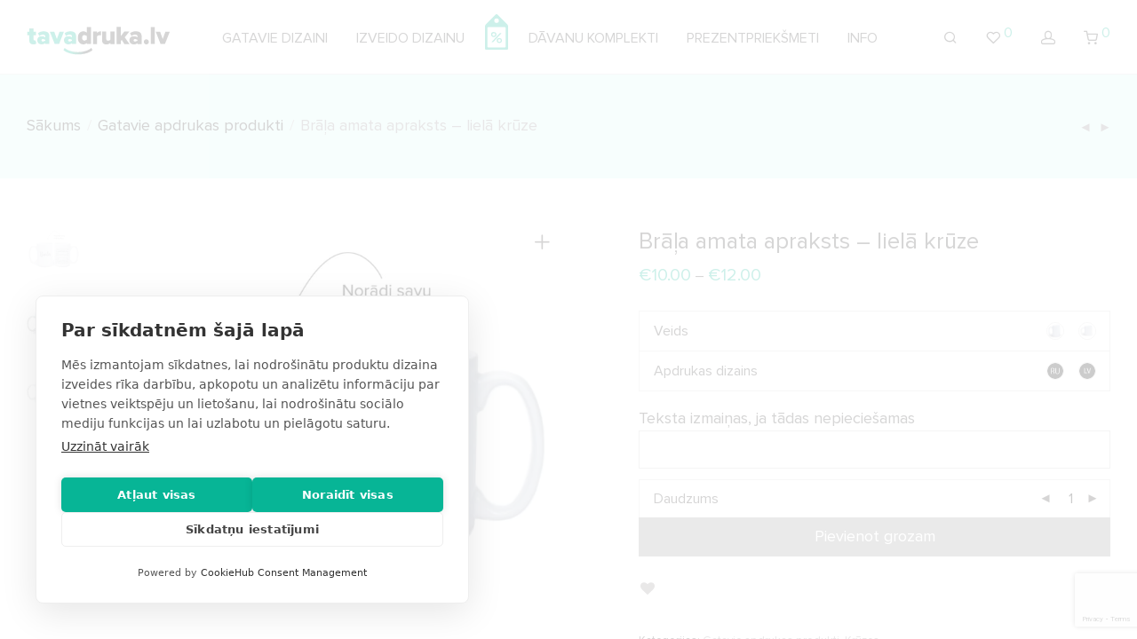

--- FILE ---
content_type: text/html; charset=UTF-8
request_url: https://www.tavadruka.lv/produkts/bralis-amata-apraksts-liela-kruze/
body_size: 49552
content:
<!DOCTYPE html><html lang="lv" class="footer-sticky-1"><head><meta charset="UTF-8"><meta name="viewport" content="width=device-width, initial-scale=1.0, maximum-scale=1.0, user-scalable=no"> <script src="https://cookiehub.net/c2/ce2f9943.js" defer data-deferred="1"></script> <script type="text/javascript" src="[data-uri]" defer></script><script src="[data-uri]" defer></script><script src="[data-uri]" defer></script><meta name='robots' content='index, follow, max-image-preview:large, max-snippet:-1, max-video-preview:-1' /><title>Brāļa amata apraksts - lielā krūze - Tava druka</title><meta name="description" content="Liela tilpuma krūze ar apdruku. Ko dāvināt brālim? Uzdāvini lielisku dāvanu - krūze apdrukāta ar personalizētu tekstu. Ātra piegāde." /><link rel="canonical" href="https://www.tavadruka.lv/produkts/bralis-amata-apraksts-liela-kruze/" /><meta property="og:locale" content="lv_LV" /><meta property="og:type" content="article" /><meta property="og:title" content="Brāļa amata apraksts - lielā krūze - Tava druka" /><meta property="og:description" content="Liela tilpuma krūze ar apdruku. Ko dāvināt brālim? Uzdāvini lielisku dāvanu - krūze apdrukāta ar personalizētu tekstu. Ātra piegāde." /><meta property="og:url" content="https://www.tavadruka.lv/produkts/bralis-amata-apraksts-liela-kruze/" /><meta property="og:site_name" content="Tava druka" /><meta property="article:publisher" content="https://www.facebook.com/JMGdizains" /><meta property="article:modified_time" content="2022-12-07T13:05:10+00:00" /><meta property="og:image" content="https://www.tavadruka.lv/wp-content/uploads/2019/08/Davana-bralim-kruzu-apdruka-amata-apraksts-liela-kruze-min.jpg" /><meta property="og:image:width" content="1000" /><meta property="og:image:height" content="1000" /><meta property="og:image:type" content="image/jpeg" /><meta name="twitter:card" content="summary_large_image" /><meta name="twitter:label1" content="Est. reading time" /><meta name="twitter:data1" content="1 minūte" /> <script type="application/ld+json" class="yoast-schema-graph">{"@context":"https://schema.org","@graph":[{"@type":"WebPage","@id":"https://www.tavadruka.lv/produkts/bralis-amata-apraksts-liela-kruze/","url":"https://www.tavadruka.lv/produkts/bralis-amata-apraksts-liela-kruze/","name":"Brāļa amata apraksts - lielā krūze - Tava druka","isPartOf":{"@id":"https://www.tavadruka.lv/#website"},"primaryImageOfPage":{"@id":"https://www.tavadruka.lv/produkts/bralis-amata-apraksts-liela-kruze/#primaryimage"},"image":{"@id":"https://www.tavadruka.lv/produkts/bralis-amata-apraksts-liela-kruze/#primaryimage"},"thumbnailUrl":"https://www.tavadruka.lv/wp-content/uploads/2019/08/Davana-bralim-kruzu-apdruka-amata-apraksts-liela-kruze-min.jpg","datePublished":"2019-05-01T08:16:17+00:00","dateModified":"2022-12-07T13:05:10+00:00","description":"Liela tilpuma krūze ar apdruku. Ko dāvināt brālim? Uzdāvini lielisku dāvanu - krūze apdrukāta ar personalizētu tekstu. Ātra piegāde.","breadcrumb":{"@id":"https://www.tavadruka.lv/produkts/bralis-amata-apraksts-liela-kruze/#breadcrumb"},"inLanguage":"lv-LV","potentialAction":[{"@type":"ReadAction","target":["https://www.tavadruka.lv/produkts/bralis-amata-apraksts-liela-kruze/"]}]},{"@type":"ImageObject","inLanguage":"lv-LV","@id":"https://www.tavadruka.lv/produkts/bralis-amata-apraksts-liela-kruze/#primaryimage","url":"https://www.tavadruka.lv/wp-content/uploads/2019/08/Davana-bralim-kruzu-apdruka-amata-apraksts-liela-kruze-min.jpg","contentUrl":"https://www.tavadruka.lv/wp-content/uploads/2019/08/Davana-bralim-kruzu-apdruka-amata-apraksts-liela-kruze-min.jpg","width":1000,"height":1000},{"@type":"BreadcrumbList","@id":"https://www.tavadruka.lv/produkts/bralis-amata-apraksts-liela-kruze/#breadcrumb","itemListElement":[{"@type":"ListItem","position":1,"name":"Home","item":"https://www.tavadruka.lv/"},{"@type":"ListItem","position":2,"name":"Veikals","item":"https://www.tavadruka.lv/veikals/"},{"@type":"ListItem","position":3,"name":"Brāļa amata apraksts &#8211; lielā krūze"}]},{"@type":"WebSite","@id":"https://www.tavadruka.lv/#website","url":"https://www.tavadruka.lv/","name":"Tava druka","description":"apdrukas veikals","publisher":{"@id":"https://www.tavadruka.lv/#organization"},"potentialAction":[{"@type":"SearchAction","target":{"@type":"EntryPoint","urlTemplate":"https://www.tavadruka.lv/?s={search_term_string}"},"query-input":{"@type":"PropertyValueSpecification","valueRequired":true,"valueName":"search_term_string"}}],"inLanguage":"lv-LV"},{"@type":"Organization","@id":"https://www.tavadruka.lv/#organization","name":"Tava Druka","url":"https://www.tavadruka.lv/","logo":{"@type":"ImageObject","inLanguage":"lv-LV","@id":"https://www.tavadruka.lv/#/schema/logo/image/","url":"https://www.tavadruka.lv/wp-content/uploads/2019/05/TavaDrukaLv.png","contentUrl":"https://www.tavadruka.lv/wp-content/uploads/2019/05/TavaDrukaLv.png","width":161,"height":32,"caption":"Tava Druka"},"image":{"@id":"https://www.tavadruka.lv/#/schema/logo/image/"},"sameAs":["https://www.facebook.com/JMGdizains","https://www.instagram.com/jmgdizains"]}]}</script>  <script src="[data-uri]" defer></script>  <script>(function(w,d,s,l,i){w[l]=w[l]||[];w[l].push({'gtm.start':
new Date().getTime(),event:'gtm.js'});var f=d.getElementsByTagName(s)[0],
j=d.createElement(s),dl=l!='dataLayer'?'&l='+l:'';j.async=true;j.src=
'https://www.googletagmanager.com/gtm.js?id='+i+dl;f.parentNode.insertBefore(j,f);
})(window,document,'script','dataLayer','GTM-TBTFDPG');</script> <link rel="alternate" type="application/rss+xml" title="Tava druka&raquo; Plūsma" href="https://www.tavadruka.lv/feed/" /><link rel="alternate" type="application/rss+xml" title="Komentāru plūsma" href="https://www.tavadruka.lv/comments/feed/" /><style id="woo-sctr-frontend-countdown-style" type="text/css">.woo-sctr-shortcode-wrap-wrap.woo-sctr-shortcode-wrap-wrap-salescountdowntimer{display:block;text-align:center}.woo-sctr-shortcode-wrap-wrap.woo-sctr-shortcode-wrap-wrap-salescountdowntimer .woo-sctr-shortcode-countdown-1{color:#000;padding:2px}.woo-sctr-shortcode-wrap-wrap.woo-sctr-shortcode-wrap-wrap-salescountdowntimer .woo-sctr-shortcode-countdown-1 .woo-sctr-shortcode-countdown-value,.woo-sctr-shortcode-wrap-wrap.woo-sctr-shortcode-wrap-wrap-salescountdowntimer .woo-sctr-shortcode-countdown-1 .woo-sctr-shortcode-countdown-value-container{color:#06b792;font-size:28px}.woo-sctr-shortcode-wrap-wrap.woo-sctr-shortcode-wrap-wrap-salescountdowntimer .woo-sctr-shortcode-countdown-1 .woo-sctr-shortcode-countdown-text{font-size:12px}.woo-sctr-shortcode-wrap-wrap.woo-sctr-shortcode-wrap-wrap-1669894127847{display:block;text-align:center}.woo-sctr-shortcode-wrap-wrap.woo-sctr-shortcode-wrap-wrap-1669894127847 .woo-sctr-shortcode-countdown-1{color:#000;padding:2px}.woo-sctr-shortcode-wrap-wrap.woo-sctr-shortcode-wrap-wrap-1669894127847 .woo-sctr-shortcode-countdown-1 .woo-sctr-shortcode-countdown-value,.woo-sctr-shortcode-wrap-wrap.woo-sctr-shortcode-wrap-wrap-1669894127847 .woo-sctr-shortcode-countdown-1 .woo-sctr-shortcode-countdown-value-container{color:#06b792;font-size:28px}.woo-sctr-shortcode-wrap-wrap.woo-sctr-shortcode-wrap-wrap-1669894127847 .woo-sctr-shortcode-countdown-1 .woo-sctr-shortcode-countdown-text{font-size:12px}</style><style id="litespeed-ccss">ul{box-sizing:border-box}:root{--wp--preset--font-size--normal:16px;--wp--preset--font-size--huge:42px}:root{--wp--preset--aspect-ratio--square:1;--wp--preset--aspect-ratio--4-3:4/3;--wp--preset--aspect-ratio--3-4:3/4;--wp--preset--aspect-ratio--3-2:3/2;--wp--preset--aspect-ratio--2-3:2/3;--wp--preset--aspect-ratio--16-9:16/9;--wp--preset--aspect-ratio--9-16:9/16;--wp--preset--color--black:#000000;--wp--preset--color--cyan-bluish-gray:#abb8c3;--wp--preset--color--white:#ffffff;--wp--preset--color--pale-pink:#f78da7;--wp--preset--color--vivid-red:#cf2e2e;--wp--preset--color--luminous-vivid-orange:#ff6900;--wp--preset--color--luminous-vivid-amber:#fcb900;--wp--preset--color--light-green-cyan:#7bdcb5;--wp--preset--color--vivid-green-cyan:#00d084;--wp--preset--color--pale-cyan-blue:#8ed1fc;--wp--preset--color--vivid-cyan-blue:#0693e3;--wp--preset--color--vivid-purple:#9b51e0;--wp--preset--gradient--vivid-cyan-blue-to-vivid-purple:linear-gradient(135deg,rgba(6,147,227,1) 0%,rgb(155,81,224) 100%);--wp--preset--gradient--light-green-cyan-to-vivid-green-cyan:linear-gradient(135deg,rgb(122,220,180) 0%,rgb(0,208,130) 100%);--wp--preset--gradient--luminous-vivid-amber-to-luminous-vivid-orange:linear-gradient(135deg,rgba(252,185,0,1) 0%,rgba(255,105,0,1) 100%);--wp--preset--gradient--luminous-vivid-orange-to-vivid-red:linear-gradient(135deg,rgba(255,105,0,1) 0%,rgb(207,46,46) 100%);--wp--preset--gradient--very-light-gray-to-cyan-bluish-gray:linear-gradient(135deg,rgb(238,238,238) 0%,rgb(169,184,195) 100%);--wp--preset--gradient--cool-to-warm-spectrum:linear-gradient(135deg,rgb(74,234,220) 0%,rgb(151,120,209) 20%,rgb(207,42,186) 40%,rgb(238,44,130) 60%,rgb(251,105,98) 80%,rgb(254,248,76) 100%);--wp--preset--gradient--blush-light-purple:linear-gradient(135deg,rgb(255,206,236) 0%,rgb(152,150,240) 100%);--wp--preset--gradient--blush-bordeaux:linear-gradient(135deg,rgb(254,205,165) 0%,rgb(254,45,45) 50%,rgb(107,0,62) 100%);--wp--preset--gradient--luminous-dusk:linear-gradient(135deg,rgb(255,203,112) 0%,rgb(199,81,192) 50%,rgb(65,88,208) 100%);--wp--preset--gradient--pale-ocean:linear-gradient(135deg,rgb(255,245,203) 0%,rgb(182,227,212) 50%,rgb(51,167,181) 100%);--wp--preset--gradient--electric-grass:linear-gradient(135deg,rgb(202,248,128) 0%,rgb(113,206,126) 100%);--wp--preset--gradient--midnight:linear-gradient(135deg,rgb(2,3,129) 0%,rgb(40,116,252) 100%);--wp--preset--font-size--small:13px;--wp--preset--font-size--medium:20px;--wp--preset--font-size--large:36px;--wp--preset--font-size--x-large:42px;--wp--preset--font-family--inter:"Inter", sans-serif;--wp--preset--font-family--cardo:Cardo;--wp--preset--spacing--20:0.44rem;--wp--preset--spacing--30:0.67rem;--wp--preset--spacing--40:1rem;--wp--preset--spacing--50:1.5rem;--wp--preset--spacing--60:2.25rem;--wp--preset--spacing--70:3.38rem;--wp--preset--spacing--80:5.06rem;--wp--preset--shadow--natural:6px 6px 9px rgba(0, 0, 0, 0.2);--wp--preset--shadow--deep:12px 12px 50px rgba(0, 0, 0, 0.4);--wp--preset--shadow--sharp:6px 6px 0px rgba(0, 0, 0, 0.2);--wp--preset--shadow--outlined:6px 6px 0px -3px rgba(255, 255, 255, 1), 6px 6px rgba(0, 0, 0, 1);--wp--preset--shadow--crisp:6px 6px 0px rgba(0, 0, 0, 1)}ul.pewc-product-extra-groups,ul.pewc-product-extra-groups li{list-style:none!important;margin-left:0}.pewc-product-extra-groups li{margin-bottom:1em}.single-product form.cart .pewc-product-extra-groups li input[type="text"]{width:100%}h4.pewc-field-label span{font-size:80%}.pewc-product-extra-groups .pewc-item .required{display:none;visibility:hidden}.pewc-total-field{float:right}.pewc-total-field-wrapper{padding:1em 0;margin-bottom:1em}.pewc-total-field-wrapper p:last-child{margin-bottom:0}li.pewc-item:before,li.pewc-item:after{content:"";display:table}li.pewc-item:after{clear:both}.woocommerce.pewc-has-extra-fields .single_variation_wrap .variations_button,.woocommerce.pewc-has-extra-fields .summary .cart{display:block}.pewc-preset-style .pewc-item-field-wrapper{display:block;position:relative;margin-bottom:12px}.pewc-preset-style .pewc-item input[type=text]{padding:.5em 1em;background-color:#f7f7f7;outline:0;border:0;-webkit-appearance:none;box-sizing:border-box;font-weight:400;box-shadow:none}.pewc-style-simple .pewc-item input[type=text]{background:none;border:1px solid #ccc}button.pswp__button{box-shadow:none!important;background-image:url(/wp-content/plugins/woocommerce/assets/css/photoswipe/default-skin/default-skin.png)!important}button.pswp__button,button.pswp__button--arrow--left::before,button.pswp__button--arrow--right::before{background-color:transparent!important}button.pswp__button--arrow--left,button.pswp__button--arrow--right{background-image:none!important}.pswp{display:none;position:absolute;width:100%;height:100%;left:0;top:0;overflow:hidden;-ms-touch-action:none;touch-action:none;z-index:1500;-webkit-text-size-adjust:100%;-webkit-backface-visibility:hidden;outline:0}.pswp *{-webkit-box-sizing:border-box;box-sizing:border-box}.pswp__bg{position:absolute;left:0;top:0;width:100%;height:100%;background:#000;opacity:0;-webkit-transform:translateZ(0);transform:translateZ(0);-webkit-backface-visibility:hidden;will-change:opacity}.pswp__scroll-wrap{position:absolute;left:0;top:0;width:100%;height:100%;overflow:hidden}.pswp__container{-ms-touch-action:none;touch-action:none;position:absolute;left:0;right:0;top:0;bottom:0}.pswp__container{-webkit-touch-callout:none}.pswp__bg{will-change:opacity}.pswp__container{-webkit-backface-visibility:hidden}.pswp__item{position:absolute;left:0;right:0;top:0;bottom:0;overflow:hidden}.pswp__button{width:44px;height:44px;position:relative;background:0 0;overflow:visible;-webkit-appearance:none;display:block;border:0;padding:0;margin:0;float:right;opacity:.75;-webkit-box-shadow:none;box-shadow:none}.pswp__button::-moz-focus-inner{padding:0;border:0}.pswp__button,.pswp__button--arrow--left:before,.pswp__button--arrow--right:before{background:url(/wp-content/plugins/woocommerce/assets/css/photoswipe/default-skin/default-skin.png)0 0 no-repeat;background-size:264px 88px;width:44px;height:44px}.pswp__button--close{background-position:0-44px}.pswp__button--share{background-position:-44px -44px}.pswp__button--fs{display:none}.pswp__button--zoom{display:none;background-position:-88px 0}.pswp__button--arrow--left,.pswp__button--arrow--right{background:0 0;top:50%;margin-top:-50px;width:70px;height:100px;position:absolute}.pswp__button--arrow--left{left:0}.pswp__button--arrow--right{right:0}.pswp__button--arrow--left:before,.pswp__button--arrow--right:before{content:"";top:35px;background-color:rgb(0 0 0/.3);height:30px;width:32px;position:absolute}.pswp__button--arrow--left:before{left:6px;background-position:-138px -44px}.pswp__button--arrow--right:before{right:6px;background-position:-94px -44px}.pswp__share-modal{display:block;background:rgb(0 0 0/.5);width:100%;height:100%;top:0;left:0;padding:10px;position:absolute;z-index:1600;opacity:0;-webkit-backface-visibility:hidden;will-change:opacity}.pswp__share-modal--hidden{display:none}.pswp__share-tooltip{z-index:1620;position:absolute;background:#fff;top:56px;border-radius:2px;display:block;width:auto;right:44px;-webkit-box-shadow:0 2px 5px rgb(0 0 0/.25);box-shadow:0 2px 5px rgb(0 0 0/.25);-webkit-transform:translateY(6px);-ms-transform:translateY(6px);transform:translateY(6px);-webkit-backface-visibility:hidden;will-change:transform}.pswp__counter{position:absolute;left:0;top:0;height:44px;font-size:13px;line-height:44px;color:#fff;opacity:.75;padding:0 10px}.pswp__caption{position:absolute;left:0;bottom:0;width:100%;min-height:44px}.pswp__caption__center{text-align:left;max-width:420px;margin:0 auto;font-size:13px;padding:10px;line-height:20px;color:#ccc}.pswp__preloader{width:44px;height:44px;position:absolute;top:0;left:50%;margin-left:-22px;opacity:0;will-change:opacity;direction:ltr}@media screen and (max-width:1024px){.pswp__preloader{position:relative;left:auto;top:auto;margin:0;float:right}}.pswp__ui{-webkit-font-smoothing:auto;visibility:visible;opacity:1;z-index:1550}.pswp__top-bar{position:absolute;left:0;top:0;height:44px;width:100%}.pswp__caption,.pswp__top-bar{-webkit-backface-visibility:hidden;will-change:opacity}.pswp__caption,.pswp__top-bar{background-color:rgb(0 0 0/.5)}.pswp__ui--hidden .pswp__button--arrow--left,.pswp__ui--hidden .pswp__button--arrow--right,.pswp__ui--hidden .pswp__caption,.pswp__ui--hidden .pswp__top-bar{opacity:.001}html{line-height:1.15;-webkit-text-size-adjust:100%}body{margin:0}h1{font-size:2em;margin:.67em 0}a{background-color:#fff0}img{border-style:none}button,input,select{font-family:inherit;font-size:100%;line-height:1.15;margin:0}button,input{overflow:visible}button,select{text-transform:none}[type=submit],button{-webkit-appearance:button}[type=submit]::-moz-focus-inner,button::-moz-focus-inner{border-style:none;padding:0}[type=submit]:-moz-focusring,button:-moz-focusring{outline:1px dotted ButtonText}[type=number]::-webkit-inner-spin-button,[type=number]::-webkit-outer-spin-button{height:auto}[type=search]{-webkit-appearance:textfield;outline-offset:-2px}[type=search]::-webkit-search-decoration{-webkit-appearance:none}::-webkit-file-upload-button{-webkit-appearance:button;font:inherit}button::-moz-focus-inner{padding:0;border:0}.nm-row:before,.nm-row:after{display:table;content:" "}.nm-row:after{clear:both}.nm-row{max-width:1280px;margin:0 auto;padding-right:15px;padding-left:15px;background-position:50% 50%;background-repeat:no-repeat}@media (max-width:768px){.nm-row{padding-right:0;padding-left:0}}.nm-row .nm-row{margin-right:-15px;margin-left:-15px}.nm-row:not(.nm-row-full):not(.nm-row-full-nopad) .nm-row{padding-right:0;padding-left:0}.col-xs-3,.col-xs-9,.col-xs-12{position:relative;min-height:1px;padding-right:15px;padding-left:15px}.col-xs-3,.col-xs-9,.col-xs-12{float:left}.col-xs-12{width:100%}.col-xs-9{width:75%}.col-xs-3{width:25%}.woocommerce-breadcrumb{color:#a1a1a1}.woocommerce-breadcrumb a,.woocommerce-breadcrumb span{display:inline-block;color:#555}.woocommerce-breadcrumb .delimiter{padding:0 7px}.nm-single-product{padding-bottom:18px}.nm-single-product-bg{background:#eee}.nm-single-product-showcase{padding:46px 0 55px}.nm-single-product-top{padding-top:20px}.nm-single-product-menu{text-align:right}.nm-single-product-menu a{position:relative;top:-2px;font-size:12px;line-height:20px;color:#a1a1a1;margin-left:10px}.nm-single-product-menu a i{vertical-align:middle}.woocommerce-product-gallery{position:relative;float:left;padding-right:15px}.woocommerce-product-gallery__wrapper{overflow:hidden}.thumbnails-vertical .woocommerce-product-gallery__wrapper{float:right;width:calc(100% - 60px);padding-left:42px}.woocommerce-product-gallery__image{position:absolute;max-width:none!important;min-height:0!important}.woocommerce-product-gallery__image:first-child{position:relative}.woocommerce-product-gallery__image a img{width:100%}.gallery-col-6 .woocommerce-product-gallery{width:50%}.nm-product-pswp .pswp__bg{background:rgb(255 255 255/.95)}.nm-product-pswp .pswp__top-bar{background-color:#fff0}.nm-product-pswp .pswp__button{font-size:22px;color:#282828;width:46px;height:46px;background:none!important}.nm-product-pswp .pswp__button--zoom,.nm-product-pswp .pswp__button--fs{display:none}.nm-product-pswp .pswp__button--arrow--left,.nm-product-pswp .pswp__button--arrow--right{font-size:62px;line-height:110px;width:70px;height:100px;margin-top:-50px}.nm-product-pswp .pswp__button--arrow--left:before,.nm-product-pswp .pswp__button--arrow--right:before{position:static;top:auto;right:auto;left:auto;width:auto;height:auto;background:none}.nm-product-pswp .pswp__share-modal{background:none}.nm-product-pswp .pswp__share-tooltip{right:48px;-webkit-border-radius:0;border-radius:0;-webkit-box-shadow:none;box-shadow:none;-webkit-transform:translateY(0);transform:translateY(0);background:#282828}.nm-product-pswp .pswp__caption{display:none}@media (max-width:1200px){.nm-product-pswp .pswp__button--arrow--left,.nm-product-pswp .pswp__button--arrow--right{font-size:52px;width:42px}}@media all and (max-width:991px){.nm-product-pswp .pswp__button--arrow--left,.nm-product-pswp .pswp__button--arrow--right{font-size:46px;width:37px}}@media all and (max-width:550px){.nm-product-pswp .pswp__button{font-size:18px}.nm-product-pswp .pswp__button--arrow--left,.nm-product-pswp .pswp__button--arrow--right{font-size:32px;width:27px}}.product .summary{float:right;padding-left:95px}.product.thumbnails-vertical .summary{padding-right:102px}.product.thumbnails-vertical.product-type-variable .summary{padding-left:79px}.summary-col-6 .summary{width:50%}.product .summary .product_title{font-size:26px;line-height:1.2}.product .summary .price{line-height:1;vertical-align:top;margin-bottom:0;padding:12px 0 24px}.product .summary .price .amount{font-size:20px;line-height:1;color:#dc9814}.product .summary form.cart{padding-top:6px}.variations{table-layout:fixed;border-collapse:separate!important;color:#282828;width:100%;margin-bottom:-1px;border:0 none}.variations tr th,.variations tr td{position:relative;border-top:1px solid #dadada;border-right:1px solid #dadada;border-left:1px solid #dadada;vertical-align:middle;background-clip:padding-box}.variations tr:last-child th,.variations tr:last-child td{border-bottom:1px solid #dadada}.variations tr .label{width:41%;line-height:20px;padding:11px 0 11px 16px;border-right:0 none}.variations tr .value{text-align:right;padding-left:16px;border-left:0 none}.variations tr .value select{line-height:1;color:#282828;width:100%;height:42px;overflow:hidden;white-space:nowrap;text-overflow:ellipsis;padding:0;border:0 none;background:none}.variations tr .value .nm-select-hidden{display:none}.variations tr .value select option{padding-left:0}.variations tr .reset_variations{display:none!important}.nm-variation-control{font-size:0;line-height:1;margin:0-4px;padding:4px 12px 4px 0}.nm-variation-control li{position:relative;display:inline-block;margin:4px;border:1px solid #fff0;-webkit-border-radius:50px;border-radius:50px}.nm-variation-control li span{display:block}.nm-variation-control.nm-variation-control-image{margin:0-5px}.nm-variation-control.nm-variation-control-image li{margin:5px;padding:2px}.nm-variation-control.nm-variation-control-image li .nm-pa-image-thumbnail-wrap{position:relative;display:block;width:19px;height:19px;overflow:hidden;-webkit-border-radius:50%;border-radius:50%}.nm-variation-control.nm-variation-control-image li img{display:block;width:auto;max-height:100%;margin:0 auto}.nm-variation-control.nm-variation-control-image li span{display:none}.nm-variation-controls-tooltip .nm-variation-control:not(.nm-variation-control-size) li{position:relative}.nm-variation-controls-tooltip .nm-variation-control:not(.nm-variation-control-size) li span{display:block!important;position:absolute;left:50%;bottom:calc(100% + 6px);font-size:13px;color:#fff;white-space:nowrap;padding:4px 6px;-webkit-transform:translateX(-50%);transform:translateX(-50%);opacity:0;background:#282828}.nm-variation-controls-tooltip .nm-variation-control:not(.nm-variation-control-size) li span:after{position:absolute;top:100%;left:50%;content:" ";width:0;height:0;margin-left:-3px;border:solid #fff0;border-width:4px;border-color:#fff0;border-top-color:#282828}.product .single_variation{display:none;height:auto!important;line-height:18px;padding:16px 16px 0!important;border-right:1px solid #dadada;border-left:1px solid #dadada;overflow:hidden}.nm-quantity-wrap{position:relative;width:100%;text-align:center;border-top:1px solid #dadada;border-right:1px solid #dadada;border-left:1px solid #dadada;overflow:hidden}.nm-quantity-wrap label{display:none}.nm-quantity-wrap .quantity{-webkit-touch-callout:none}.nm-quantity-wrap .qty{display:inline-block;line-height:42px;width:26px;height:42px;vertical-align:top;padding:0;border:0 none;text-align:center;background:none}.nm-quantity-wrap .qty::-webkit-outer-spin-button,.nm-quantity-wrap .qty::-webkit-inner-spin-button{-webkit-appearance:none;margin:0}.nm-quantity-wrap .qty::-o-outer-spin-button,.nm-quantity-wrap .qty::-o-inner-spin-button{-o-appearance:none;margin:0}.nm-quantity-wrap input[type=number]{-moz-appearance:textfield}.nm-quantity-wrap .quantity .nm-qty-minus,.nm-quantity-wrap .quantity .nm-qty-plus{position:relative;display:inline-block;font-size:12px;line-height:42px;font-weight:400;color:#282828;width:23px;height:42px;text-align:center;-webkit-touch-callout:none}@media screen and (-webkit-min-device-pixel-ratio:0){.product.product-type-variable .summary .single_variation_wrap{display:table;width:100%}}.product .summary .single_variation_wrap .nm-quantity-wrap{text-align:right;padding-right:8px}.product .summary .single_variation_wrap .nm-quantity-wrap label:not(.nm-qty-label-abbrev){display:block;position:absolute;top:0;left:16px;text-align:left;color:#282828;line-height:42px}.product .summary .button{font-family:inherit;width:100%;padding:14px}.nm-product-share-wrap{padding-top:21px;overflow:hidden}.nm-product-wishlist-button-wrap{float:left}.nm-product-wishlist-button-wrap a{display:inline-block;line-height:1;color:#a0a0a0;text-align:center;vertical-align:text-bottom;-webkit-box-sizing:content-box;-moz-box-sizing:content-box;box-sizing:content-box}.nm-product-wishlist-button-wrap a i{font-size:16px;line-height:1}.nm-product-wishlist-button-wrap a i:before{content:""}.product .summary .product_meta{font-size:13px;margin-top:30px}.meta-layout-summary .product_meta .sku_wrapper,.meta-layout-summary .product_meta .posted_in,.meta-layout-summary .product_meta .tagged_as{display:block}.woocommerce-tabs{border-top:1px solid #eee;border-bottom:1px solid #eee}.woocommerce-tabs .tabs{padding-top:18px;text-align:center}.woocommerce-tabs .tabs li{display:inline-block;margin-bottom:-1px}.woocommerce-tabs .tabs li a{display:inline-block;font-size:16px;color:#aaa;margin:0 14px;border-bottom:1px solid #fff0}.tabs-layout-default .woocommerce-tabs .panel{padding:41px 0 53px}#tab-description{font-size:16px;line-height:1.8}.product_meta{color:#282828}.product_meta span.sku,.product_meta a{color:#aaa}@media all and (max-width:1280px){.product.thumbnails-vertical .summary,.product.thumbnails-vertical.product-type-variable .summary{padding-right:0}}@media all and (max-width:1080px){.nm-single-product-bg{background:none!important}.nm-single-product-showcase{padding-top:20px}.woocommerce-product-gallery{float:none;width:auto!important;margin:0-30px;padding-right:0}.thumbnails-vertical .woocommerce-product-gallery{padding-left:0}.woocommerce-product-gallery__wrapper{max-width:500px;margin:0 auto}.thumbnails-vertical .woocommerce-product-gallery__wrapper{float:none;width:auto;padding-left:0}.product .summary{float:none;width:auto;max-width:820px;margin-right:auto;margin-left:auto;padding-top:49px}.product .summary{padding-left:0!important}.nm-product-summary-inner-col{float:left;width:50%}.nm-product-summary-inner-col-1{padding-right:15px}.nm-product-summary-inner-col-2{padding-left:15px}.product .summary:before,.product .summary:after{content:" ";display:table}.product .summary:after{clear:both}.product .summary{*zoom:1}.product .summary .product_title{font-size:24px;padding-right:40px}}@media all and (max-width:991px){.nm-product-summary-inner-col-1{padding-right:0}.nm-product-summary-inner-col-2{padding-left:0}}@media all and (max-width:820px){.nm-product-summary-inner-col{float:none;width:100%}.product .summary .product_title{padding-right:0}}@media all and (max-width:767px){.woocommerce-tabs .tabs li a{margin:0 12px}#tab-description{font-size:inherit}}@media all and (max-width:550px){.nm-single-product-top{display:none}.nm-single-product-showcase{padding-top:0;padding-bottom:49px}.product .summary{padding-top:40px}.woocommerce-tabs .tabs{text-align:left}.woocommerce-tabs .tabs li{display:block;margin-bottom:0}.woocommerce-tabs .tabs li a{line-height:1.6;margin:6px 0}.tabs-layout-default .woocommerce-tabs .panel{padding:28px 0 42px}}@media all and (max-width:400px){.woocommerce-product-gallery{margin:0-15px}.product .summary .product_title{font-size:22px}.variations tr .label{width:38%}}@media all and (max-width:370px){.variations tr .label{width:35%}}#nm-quickview{position:relative;display:none;max-width:1080px;margin:10px auto;background:#fff}@media (max-width:1100px){#nm-quickview{max-width:550px}}.product_list_widget{padding-top:7px}.product_list_widget>li{position:relative;min-height:77px;overflow:hidden;margin-bottom:16px;padding:5px 0 0 75px}.nm-menu-wishlist-count{position:relative;top:-7px;display:inline-block;font-size:14px;color:#dc9814}.nm-wishlist-button,.nm-wishlist-button i{display:inline-block;font-size:16px;line-height:17px;color:inherit;width:19px;height:17px}.nm-wishlist-button{position:relative;color:inherit;overflow:hidden}[class*=" nm-font-"]{font-family:"nm-font"!important;speak:never;font-style:normal;font-weight:400;font-variant:normal;text-transform:none;line-height:1;-webkit-font-smoothing:antialiased;-moz-osx-font-smoothing:grayscale}.nm-font-heart-outline:before{content:""}.nm-font-search:before{content:""}.nm-font-cart:before{content:""}.nm-font-head:before{content:""}.nm-font-angle-thin-left:before{content:""}.nm-font-angle-thin-right:before{content:""}.nm-font-plus:before{content:""}.nm-font-close2:before{content:""}.nm-font-media-play:before{content:""}.nm-font-heart-o:before{content:""}.nm-font-facebook:before{content:""}.nm-font-envelope:before{content:""}.nm-font-instagram:before{content:""}a,body,div,form,h1,h4,header,html,i,img,label,li,nav,p,span,table,tbody,td,th,tr,u,ul{margin:0;padding:0;border:0}html{height:100%}img{font-size:0;color:#fff0;max-width:100%;height:auto;vertical-align:bottom}li{list-style:none}table{border-collapse:collapse;border-spacing:0}th,td{font-weight:inherit;vertical-align:top;text-align:left}*,*:after,*:before{-webkit-box-sizing:border-box;box-sizing:border-box;-webkit-font-smoothing:antialiased;font-smoothing:antialiased}.clear:before,.clear:after,.clearfix:before,.clearfix:after{content:" ";display:table}.clear:after,.clearfix:after{clear:both}.clear,.clearfix{*zoom:1}a{color:#dc9814;outline:0;text-decoration:none}input[type="text"],input[type="number"],input[type="search"],input.input-text,select{font-family:inherit;line-height:1.6;outline:0;padding:8px 10px;border:1px solid #e1e1e1;-webkit-border-radius:0;border-radius:0;-webkit-box-shadow:none;box-shadow:none;-webkit-appearance:none}@media screen and (-webkit-min-device-pixel-ratio:0){select{padding-right:28px;background-color:#fff;background-image:url(/wp-content/themes/savoy/assets/img/select-arrow@2x.gif);background-position:calc(100% - 10px) 50%;background-repeat:no-repeat;background-size:8px 4px}}input:-webkit-autofill{-webkit-box-shadow:0 0 0 1000px #fff inset}.button{display:inline-block;font-size:16px;line-height:16px;color:#fff;padding:9px 15px 10px;border:0 none;-webkit-border-radius:0;border-radius:0;text-align:center;opacity:1;background-color:#282828}.button.border{color:#282828;opacity:1;background:none}.button.border{padding-top:8px;padding-bottom:9px;border:1px solid #aaa}.nm-loader:after{display:block;content:" ";position:absolute;top:50%;right:50%;width:12px;height:12px;margin:-6px -6px 0 0;opacity:1;background:#dc9814;-webkit-animation-fill-mode:both;animation-fill-mode:both;-webkit-animation:dotFade 0.8s infinite;animation:dotFade 0.8s infinite;-webkit-border-radius:50%;border-radius:50%}@-webkit-keyframes dotFade{0%{opacity:0}50%{opacity:1}100%{opacity:0}}@keyframes dotFade{0%{opacity:0}50%{opacity:1}100%{opacity:0}}body{font-family:Arial,Helvetica,sans-serif;font-size:14px;line-height:2;color:#777}h1,h4{font-style:normal;line-height:1.4;color:#282828}h1{font-size:30px}h4{font-size:22px}::-webkit-input-placeholder{opacity:.5}:-moz-placeholder{opacity:.5}::-moz-placeholder{opacity:.5}:-ms-input-placeholder{opacity:.5}@supports (-ms-accelerator:true){::-webkit-input-placeholder{opacity:1}}.nm-font.flip:before{display:inline-block;-webkit-transform:scale(-1,1);transform:scale(-1,1)}.nm-page-wrap{position:relative;right:0;min-width:280px;min-height:100%;overflow:hidden;background:#fff}.nm-page-wrap-inner{position:relative;width:100%}html.footer-sticky-1,.footer-sticky-1 body{height:100%}.footer-sticky-1 .nm-page-overflow{display:-webkit-flex;display:-moz-flex;display:-ms-flex;display:flex;-webkit-flex-direction:column;-moz-flex-direction:column;-ms-flex-direction:column;flex-direction:column;min-height:100%}.footer-sticky-1 .nm-page-wrap{-webkit-flex:1 0 auto;-moz-flex:1 0 auto;-ms-flex:1 0 auto;flex:1 0 auto;min-height:0;height:auto}#nm-page-overlay{visibility:hidden;position:fixed;top:-1px;right:0;bottom:0;left:0;z-index:1000;content:" ";width:1px;height:1px;opacity:0;background:rgb(51 51 51/.37)}.nm-menu>li.menu-item-has-children:last-child{margin-right:0}.nm-header{position:absolute;top:0;left:0;z-index:1002;line-height:50px;width:100%;padding-top:17px;padding-bottom:17px;overflow:visible;background:#fff;-webkit-transform:translateZ(0)}.header-fixed .nm-header{position:fixed}.nm-header-inner{position:relative;height:auto}.nm-header-col{position:static}.header-border-1 .nm-header{border-bottom:1px solid #eee}.nm-header-placeholder{height:84px}.nm-header-logo a{display:block}.nm-header-logo img{width:auto;max-width:none;height:16px;vertical-align:middle}.nm-alt-logo{display:none}.nm-menu li{position:relative;float:left}.nm-menu li a{display:inline-block;font-size:16px;line-height:1;color:#707070;vertical-align:bottom;text-decoration:none;padding:16px}.nm-menu .sub-menu{display:none;position:absolute;top:100%;left:-12px;z-index:10010;min-width:248px;padding:18px 0 22px;background:#282828;-webkit-animation-duration:0.3s;animation-duration:0.3s;-webkit-animation-fill-mode:both;animation-fill-mode:both;-webkit-animation-name:nm_menu_anim;animation-name:nm_menu_anim}.nm-sub-menu-bridge{display:none}@-webkit-keyframes nm_menu_anim{0%{opacity:0}100%{opacity:1}}@keyframes nm_menu_anim{0%{opacity:0}100%{opacity:1}}.nm-menu .sub-menu li{float:none;position:relative;z-index:100000}.nm-menu .sub-menu li a{display:block;font-size:14px;color:#a0a0a0;padding:8px 27px}.nm-main-menu{display:block}.nm-main-menu>ul{display:inline-block;line-height:1;vertical-align:middle}.nm-menu-icon{position:relative;width:21px;height:16px}.nm-menu-icon span{display:block;position:absolute;left:0;width:100%;height:1px;-webkit-transform:rotate(0);transform:rotate(0);background:#282828}.nm-menu-icon span.line-1{top:0}.nm-menu-icon span.line-2{top:7px}.nm-menu-icon span.line-3{bottom:1px}.nm-right-menu{float:right;margin-right:-16px}.nm-right-menu>ul{display:inline-block;line-height:1;vertical-align:middle}.nm-menu-cart .count{position:relative;top:-7px;display:inline-block;font-size:14px;color:#dc9814}.nm-menu li.nm-menu-offscreen{position:relative;display:none}.nm-menu li.nm-menu-offscreen a{display:inline-block;font-size:0;line-height:16px}.nm-menu li.nm-menu-offscreen .nm-menu-cart-count{display:none;position:absolute;top:5px;right:100%;font-size:14px;line-height:1;color:#dc9814;margin-right:-6px}@media all and (max-width:991px){.nm-header-placeholder{height:70px}.nm-header{padding-top:10px;padding-bottom:10px}.nm-header-logo img{height:16px}.nm-menu li a{padding-left:2px}.nm-main-menu ul li{display:none}.nm-right-menu ul li{display:none}.nm-right-menu ul li.nm-menu-cart{display:block}.nm-menu li.nm-menu-offscreen{display:block}}@media all and (max-width:550px){.nm-menu li a{padding-left:0}.nm-main-menu{margin-left:0}.header-mobile-default .nm-menu-icon{width:18px}}@media all and (max-width:400px){.nm-header-logo img{height:16px}.header-mobile-default .nm-menu li a{padding-right:12px}.header-mobile-default .nm-menu-icon{height:14px}.header-mobile-default .nm-menu-icon span.line-2{top:6px}.nm-right-menu{margin-right:-12px}}.nm-header.menu-centered .nm-header-logo{float:left;width:25%}.nm-header.menu-centered .nm-main-menu>ul,.nm-header.menu-centered .nm-right-menu>ul{text-align:left}.nm-header.menu-centered .nm-main-menu{float:left;width:50%;text-align:center}.nm-header.menu-centered .nm-right-menu{max-width:25%;margin-right:0}.nm-header.menu-centered .nm-right-menu>ul{margin-right:-16px}.nm-header.menu-centered .nm-menu li.nm-menu-offscreen{padding-left:1px}@media all and (max-width:991px){.nm-header.menu-centered .nm-header-logo{width:auto}.nm-header.menu-centered .nm-main-menu{display:none}.nm-header.menu-centered .nm-right-menu{max-width:none}}#nm-search-suggestions-notice{display:none;line-height:normal;color:#aaa;margin-top:25px;white-space:nowrap}#nm-search-suggestions-notice span{display:none}#nm-mobile-menu{position:absolute;top:-100%;left:0;z-index:-1;width:100%;opacity:0;overflow:hidden;background:#fff}.header-fixed #nm-mobile-menu{position:fixed;z-index:1001}.header-fixed #nm-mobile-menu .nm-mobile-menu-scroll{overflow-x:hidden;overflow-y:scroll;-webkit-overflow-scrolling:touch}#nm-mobile-menu .nm-mobile-menu-content{padding:0 0 32px}#nm-mobile-menu .menu li{position:relative;border-bottom:1px solid #eee}#nm-mobile-menu .menu a{display:inline-block;line-height:2;color:#282828;padding:6px 0;white-space:nowrap}#nm-mobile-menu .menu li .nm-menu-toggle{position:absolute;top:6px;right:0;display:none;height:28px;font-family:"nm-font";font-size:11px;line-height:28px;font-weight:400;color:#282828;padding-left:10px}#nm-mobile-menu .menu li .nm-menu-toggle:before{display:block;content:""}#nm-mobile-menu .menu li.menu-item-has-children>.nm-menu-toggle{display:inline-block}#nm-mobile-menu .sub-menu{display:none;padding:16px 0 13px;border-top:1px solid #eee}#nm-mobile-menu .sub-menu li{border-bottom:0 none}#nm-mobile-menu .sub-menu a{padding:0 0 3px;text-indent:15px}#nm-mobile-menu .sub-menu li .nm-menu-toggle{top:1px}#nm-mobile-menu-top-ul{padding-top:15px}#nm-mobile-menu-top-ul .nm-mobile-menu-item-search{padding:6px 0;border-bottom-color:#e1e1e1}#nm-mobile-menu-top-ul .nm-mobile-menu-item-search form{position:relative}#nm-mobile-menu-top-ul .nm-mobile-menu-item-search input{font-size:18px;line-height:2;color:#707070;width:100%;padding:0 0 0 28px;border:0 none;background:#fff0}#nm-mobile-menu-top-ul .nm-mobile-menu-item-search span{position:absolute;top:10px;left:0;font-size:17px;color:#707070;opacity:.5}#nm-mobile-menu-main-ul{padding-top:17px}#nm-mobile-menu-secondary-ul{padding-top:17px}.header-mobile-default #nm-mobile-menu-secondary-ul .nm-mobile-menu-item-cart,#nm-mobile-menu-secondary-ul .nm-mobile-menu-item-cart{display:none}#nm-mobile-menu-secondary-ul .nm-mobile-menu-item-cart>a{display:block}#nm-mobile-menu-secondary-ul .nm-mobile-menu-item-cart .count{position:absolute;right:0;top:6px}.nm-mobile-menu-social-ul{line-height:10px;padding-top:30px}.nm-mobile-menu-social-ul li{display:inline-block;margin-right:15px}.nm-mobile-menu-social-ul li:last-child{margin-right:0}.nm-mobile-menu-social-ul li a{font-size:18px;color:inherit}@media all and (max-width:400px){#nm-mobile-menu-top-ul .nm-mobile-menu-item-search input{padding-left:24px}#nm-mobile-menu-top-ul .nm-mobile-menu-item-search span{font-size:16px}#nm-mobile-menu-secondary-ul .nm-mobile-menu-item-cart{display:block}}#nm-widget-panel{position:fixed;top:0;left:100%;z-index:1020;line-height:1.2;width:500px;height:100%;overflow:hidden;-webkit-transform:translate3d(0,0,0);transform:translate3d(0,0,0);background:#fff}.nm-widget-panel-inner{width:auto;height:100%;overflow-x:hidden;overflow-y:scroll}.nm-widget-panel-header{position:relative;z-index:110;font-size:16px;line-height:1;color:#282828;width:100%;padding:0 37px}.nm-widget-panel-header-inner{height:79px;overflow:hidden;border-bottom:1px solid #eee;background:#fff}.nm-cart-panel-title{display:none;opacity:.5}#nm-widget-panel-close{display:block;color:#282828;padding-top:32px;-webkit-touch-callout:none}.nm-widget-panel-close-title{float:right}#nm-cart-panel-loader{visibility:hidden;position:absolute;top:-1px;left:-1px;z-index:105;width:1px;height:1px;opacity:1;background:#fff}#nm-cart-panel-loader .nm-loader{display:block;position:relative;font-size:16px;line-height:1.6;color:#282828;margin-top:21px;padding-left:21px}#nm-cart-panel-loader .nm-loader:after{top:6px;right:auto;left:0;margin:0}#nm-widget-panel .product_list_widget .empty{display:none;font-size:16px;min-height:none;margin-bottom:0;padding:5vh 0;text-align:center}#nm-widget-panel .nm-cart-panel-empty .product_list_widget .empty{display:block}#nm-widget-panel .product_list_widget .empty i{display:block;font-size:20px;line-height:29px;width:50px;height:50px;margin:0 auto 21px;padding:10px;text-align:center;background:#eee;-webkit-border-radius:50px;border-radius:50px;opacity:.5;transform:translateY(6px)}.nm-cart-panel-list-wrap{padding:0 37px}#nm-widget-panel .product_list_widget{position:relative;color:#282828;padding:7px 0 6px}#nm-widget-panel .product_list_widget>li{display:table;width:100%;min-height:0;margin:0;padding:0}.nm-cart-panel-summary{color:#282828;width:100%;padding:0 37px}.nm-cart-panel-summary-inner{padding:0 0 37px;overflow:hidden;background:#fff}#nm-widget-panel .buttons{margin-bottom:0}#nm-widget-panel .buttons a:first-child{color:inherit;opacity:1;border:1px solid #aaa;background:none}#nm-widget-panel .buttons .button{display:inline-block;width:48%;padding:12px}#nm-widget-panel .nm-cart-panel-empty .buttons{display:none}#nm-widget-panel .buttons.nm-cart-empty-button{display:none}#nm-widget-panel .nm-cart-panel-empty .buttons.nm-cart-empty-button{display:block}#nm-widget-panel .buttons.nm-cart-empty-button .button{display:block;width:100%}@media all and (max-width:2100px){#nm-widget-panel{width:410px}#nm-widget-panel .buttons .button{display:block;width:100%}}@media all and (max-width:991px){.nm-widget-panel-header-inner{height:70px}#nm-widget-panel-close{padding-top:28px}}@media all and (max-width:550px){#nm-widget-panel{width:370px}.nm-widget-panel-header{padding-right:21px;padding-left:21px}.nm-cart-panel-title{display:inline-block}.nm-cart-panel-list-wrap{padding-right:21px;padding-left:21px}.nm-cart-panel-summary{padding-right:21px;padding-left:21px}.nm-cart-panel-summary-inner{padding-bottom:21px}#nm-widget-panel .buttons .button{margin-top:15px}}@media all and (max-width:385px){#nm-widget-panel{width:calc(100% - 15px)}}p{margin-bottom:24px}p:last-child{margin-bottom:0}body{font-family:"Proxima Nova",sans-serif}.nm-header-col{display:flex;justify-content:space-between}.nm-header-col .nm-header-logo{position:relative;top:3px}.nm-header-col .nm-header-logo,.nm-header-col .nm-main-menu,.nm-header-col .nm-right-menu{width:auto!important;float:unset!important}#nm-main-menu-ul>li.discount-link>a{position:relative;top:-3px;display:block;color:#fff0!important;color:#fff0;width:40px;height:40px;margin:0;padding:0;background-image:url(data:image/svg+xml,%3Csvg\ xmlns=\'http://www.w3.org/2000/svg\'\ viewBox=\'0\ 0\ 100\ 158.87\'%3E%3Cpath\ d=\'M100,53.64A12,12,0,0,0,96.67,46L53.33,1.27a5,5,0,0,0-6.66,0L3.33,46A12,12,0,0,0,0,53.64V154.32a4.57,4.57,0,0,0,4.55,4.55h90.9a4.57,4.57,0,0,0,4.55-4.55ZM50.16,19a9.89,9.89,0,1,1-9.89,9.89A9.89,9.89,0,0,1,50.16,19Zm35.07,130H14.77a4.56,4.56,0,0,1-4.54-4.55v-82a4.55,4.55,0,0,1,4.54-4.55H85.23a4.56,4.56,0,0,1,4.54,4.54v82A4.56,4.56,0,0,1,85.23,148.94Z\'\ transform=\'translate\(0\ 0\)\'\ style=\'fill:%2307b596\'/%3E%3Cpath\ d=\'M46.76,98.88a11.4,11.4,0,0,0,3-7.78c0-5.63-4-11.33-11.72-11.33A11.07,11.07,0,0,0,26.33,91.1c0,5.63,4,11.34,11.66,11.34A11.52,11.52,0,0,0,46.76,98.88ZM38,85a5.84,5.84,0,0,1,6.13,6.07,6.15,6.15,0,0,1-1.5,4.14,5.92,5.92,0,0,1-4.56,1.85A5.92,5.92,0,0,1,31.77,91C31.77,88.05,33.7,85,38,85Z\'\ transform=\'translate\(0\ 0\)\'\ style=\'fill:%2307b596\'/%3E%3Cpath\ d=\'M66,84.14a3.3,3.3,0,0,0-2.11,1L29,123.87c-.47.52-.28.94.42.94h4.94a3.21,3.21,0,0,0,2.11-.94L71.28,85c.46-.52.27-.93-.43-.92Z\'\ transform=\'translate\(0\ 0\)\'\ style=\'fill:%2307b596\'/%3E%3Cpath\ d=\'M62.18,106.76a10.87,10.87,0,0,0-11.44,11.12c0,5.52,3.93,11.12,11.44,11.12a11.33,11.33,0,0,0,8.6-3.49,11.2,11.2,0,0,0,2.89-7.63C73.67,112.36,69.72,106.76,62.18,106.76Zm.07,17.14a5.85,5.85,0,0,1-6.12-6.09,6.21,6.21,0,0,1,1.5-4.16,5.91,5.91,0,0,1,4.55-1.85,5.85,5.85,0,0,1,6.12,6.08A6.19,6.19,0,0,1,66.79,122,5.85,5.85,0,0,1,62.25,123.9Z\'\ transform=\'translate\(0\ 0\)\'\ style=\'fill:%2307b596\'/%3E%3C/svg%3E);background-repeat:no-repeat;background-position:center}#nm-mobile-menu-main-ul.menu>li>a,#nm-mobile-menu-secondary-ul.menu li a{text-transform:uppercase}@media (max-width:1132px){.nm-menu li a{font-size:15px!important;padding:16px 10px}}.nm-variation-control li div{border:1px solid #dfdede}input[type="text"]{border:1px solid #e1e1e1;padding:8px 10px}.nm-menu .sub-menu{padding:16px 0 0}.nm-menu .sub-menu .nm-sub-menu-ul{border:1px solid #dadada;padding:16px 0}.nm-menu .sub-menu li a{font-size:16px!important}.nm-single-product-showcase{padding:20px 0 55px}.nm-single-product-top{background-color:#dafaf6;border-top:1px solid #dafaf6;border-bottom:1px solid #dafaf6;padding:40px 0;font-size:18px}.nm-single-product-showcase{padding-top:56px!important}.woocommerce-breadcrumb .delimiter{color:#bbbbbb!important}.pewc-preset-style .pewc-item-field-wrapper h4{font-size:18px!important}.single-product form.cart .pewc-product-extra-groups li input[type="text"]{font-size:16px!important}.pewc-product-extra-groups li{margin-bottom:0}.pewc-total-field-wrapper{padding:0}.pewc-total-field-wrapper{display:none!important}.pewc-product-extra-groups-wrap{margin-top:20px!important}.nm-single-product{padding-bottom:0!important}.meta-layout-summary .product_meta .sku_wrapper{display:none!important}.pewc-group-content-wrapper{background-color:!important}ul.pewc-product-extra-groups{margin-left:px;margin-bottom:px;padding:px;background-color:}.pewc-product-extra-groups>li{margin-left:px;margin-bottom:px;padding-top:px;padding-bottom:px;padding-left:px;padding-right:px;background-color:;color:0}:root{--nm--color-font:#323031;--nm--color-font-strong:#323031;--nm--color-font-highlight:#07B596;--nm--color-border:#DFDEDE;--nm--color-button:#FFFFFF;--nm--color-button-background:#323031;--nm--color-body-background:#FFFFFF}.nm-menu li a{font-size:16px;font-weight:400}#nm-mobile-menu .menu>li>a{font-weight:400}#nm-mobile-menu-main-ul.menu>li>a{font-size:16px}#nm-mobile-menu-secondary-ul.menu li a{font-size:16px}#nm-mobile-menu-top-ul .nm-mobile-menu-item-search input{font-size:20px}#tab-description,.woocommerce-tabs .tabs li a,#nm-widget-panel .product_list_widget .empty,.nm-widget-panel-header,.button{font-size:18px}.nm-menu-wishlist-count,.nm-menu li.nm-menu-offscreen .nm-menu-cart-count,.nm-menu-cart .count,.nm-menu .sub-menu li a,body{font-size:16px}body{font-weight:400}h1{font-weight:400}h4{font-weight:400}body{color:#323031}.woocommerce-breadcrumb a,.woocommerce-breadcrumb span,.variations,.nm-quantity-wrap .quantity .nm-qty-minus,.nm-quantity-wrap .quantity .nm-qty-plus,.product .summary .single_variation_wrap .nm-quantity-wrap label:not(.nm-qty-label-abbrev),.product_meta{color:#323031}.woocommerce-breadcrumb,.nm-single-product-menu a,.woocommerce-tabs .tabs li a,.product_meta span.sku,.product_meta a,.nm-product-wishlist-button-wrap a{color:#8F8A8D}h1{color:#323031}h4{color:#323031}a,.nm-menu-wishlist-count,.nm-menu-cart a .count,.nm-menu li.nm-menu-offscreen .nm-menu-cart-count,.product .summary .price .amount{color:#07B596}.nm-loader:after{background:#07B596}.header-border-1 .nm-header,.woocommerce-tabs{border-color:#DFDEDE}.button{color:#FFF;background-color:#323031}.button.border{border-color:#AAA}.button.border{color:#323031}.nm-page-wrap{background-color:#FFF}.nm-header-placeholder{height:80px}.nm-header{line-height:50px;padding-top:15px;padding-bottom:15px;background:#FFF}.nm-header-logo img{height:32px}@media all and (max-width:991px){.nm-header-placeholder{height:70px}.nm-header{line-height:50px;padding-top:10px;padding-bottom:10px}.nm-header-logo img{height:24px}}@media all and (max-width:400px){.nm-header-placeholder{height:70px}.nm-header{line-height:50px}.nm-header-logo img{height:16px}}.nm-menu li a{color:#323031}.nm-menu .sub-menu{background:#FFF}.nm-menu .sub-menu li a{color:#323031}.nm-menu-icon span{background:#323031}#nm-mobile-menu{background:#FFF}#nm-mobile-menu .menu li{border-bottom-color:#DFDEDE}#nm-mobile-menu .menu a,#nm-mobile-menu .menu li .nm-menu-toggle,#nm-mobile-menu-top-ul .nm-mobile-menu-item-search input,#nm-mobile-menu-top-ul .nm-mobile-menu-item-search span,.nm-mobile-menu-social-ul li a{color:#323031}#nm-mobile-menu .sub-menu{border-top-color:#DFDEDE}.has-bg-color .nm-single-product-bg{background:#FFF}@media all and (max-width:1080px){.woocommerce-product-gallery__wrapper{max-width:500px}.has-bg-color .woocommerce-product-gallery{background:#FFF}}.nm-variation-control.nm-variation-control-image li .nm-pa-image-thumbnail-wrap{width:20px;height:20px}</style><script src="[data-uri]" defer></script><link rel="preload" as="image" href="https://www.tavadruka.lv/wp-content/uploads/2019/05/TavaDrukaLv.png.webp"><link rel="preload" as="image" href="https://www.tavadruka.lv/wp-content/uploads/2019/08/Davana-bralim-kruzu-apdruka-amata-apraksts-liela-kruze-min-680x680.jpg.webp"><link rel="preload" as="image" href="https://www.tavadruka.lv/wp-content/uploads/2022/11/Bralis_amata-apraksts_standarta-kruze-680x680.jpg.webp"><link rel="preload" as="image" href="https://www.tavadruka.lv/wp-content/uploads/2019/05/amata-apraksts-standarta-bralis-min-680x680.jpg.webp"><link rel="preload" as="image" href="https://www.tavadruka.lv/wp-content/uploads/2022/11/Ar-tekstu-kreivu-valoda_apdrukas-dizaina_atributs-2.png"><link rel="preload" as="image" href="https://www.tavadruka.lv/wp-content/uploads/2022/11/Ar-tekstu-kreivu-valoda_apdrukas-dizaina_atributs-2.png"><link data-optimized="1" data-asynced="1" as="style" onload="this.onload=null;this.rel='stylesheet'"  rel='preload' id='wp-block-library-css' href='https://www.tavadruka.lv/wp-content/litespeed/css/56127d07f9a44f0f1a59d419538e6de2.css?ver=e6de2' type='text/css' media='all' /><noscript><link data-optimized="1" rel='stylesheet' href='https://www.tavadruka.lv/wp-content/litespeed/css/56127d07f9a44f0f1a59d419538e6de2.css?ver=e6de2' type='text/css' media='all' /></noscript><style id='classic-theme-styles-inline-css' type='text/css'>/*! This file is auto-generated */
.wp-block-button__link{color:#fff;background-color:#32373c;border-radius:9999px;box-shadow:none;text-decoration:none;padding:calc(.667em + 2px) calc(1.333em + 2px);font-size:1.125em}.wp-block-file__button{background:#32373c;color:#fff;text-decoration:none}</style><style id='global-styles-inline-css' type='text/css'>:root{--wp--preset--aspect-ratio--square:1;--wp--preset--aspect-ratio--4-3:4/3;--wp--preset--aspect-ratio--3-4:3/4;--wp--preset--aspect-ratio--3-2:3/2;--wp--preset--aspect-ratio--2-3:2/3;--wp--preset--aspect-ratio--16-9:16/9;--wp--preset--aspect-ratio--9-16:9/16;--wp--preset--color--black:#000000;--wp--preset--color--cyan-bluish-gray:#abb8c3;--wp--preset--color--white:#ffffff;--wp--preset--color--pale-pink:#f78da7;--wp--preset--color--vivid-red:#cf2e2e;--wp--preset--color--luminous-vivid-orange:#ff6900;--wp--preset--color--luminous-vivid-amber:#fcb900;--wp--preset--color--light-green-cyan:#7bdcb5;--wp--preset--color--vivid-green-cyan:#00d084;--wp--preset--color--pale-cyan-blue:#8ed1fc;--wp--preset--color--vivid-cyan-blue:#0693e3;--wp--preset--color--vivid-purple:#9b51e0;--wp--preset--gradient--vivid-cyan-blue-to-vivid-purple:linear-gradient(135deg,rgba(6,147,227,1) 0%,rgb(155,81,224) 100%);--wp--preset--gradient--light-green-cyan-to-vivid-green-cyan:linear-gradient(135deg,rgb(122,220,180) 0%,rgb(0,208,130) 100%);--wp--preset--gradient--luminous-vivid-amber-to-luminous-vivid-orange:linear-gradient(135deg,rgba(252,185,0,1) 0%,rgba(255,105,0,1) 100%);--wp--preset--gradient--luminous-vivid-orange-to-vivid-red:linear-gradient(135deg,rgba(255,105,0,1) 0%,rgb(207,46,46) 100%);--wp--preset--gradient--very-light-gray-to-cyan-bluish-gray:linear-gradient(135deg,rgb(238,238,238) 0%,rgb(169,184,195) 100%);--wp--preset--gradient--cool-to-warm-spectrum:linear-gradient(135deg,rgb(74,234,220) 0%,rgb(151,120,209) 20%,rgb(207,42,186) 40%,rgb(238,44,130) 60%,rgb(251,105,98) 80%,rgb(254,248,76) 100%);--wp--preset--gradient--blush-light-purple:linear-gradient(135deg,rgb(255,206,236) 0%,rgb(152,150,240) 100%);--wp--preset--gradient--blush-bordeaux:linear-gradient(135deg,rgb(254,205,165) 0%,rgb(254,45,45) 50%,rgb(107,0,62) 100%);--wp--preset--gradient--luminous-dusk:linear-gradient(135deg,rgb(255,203,112) 0%,rgb(199,81,192) 50%,rgb(65,88,208) 100%);--wp--preset--gradient--pale-ocean:linear-gradient(135deg,rgb(255,245,203) 0%,rgb(182,227,212) 50%,rgb(51,167,181) 100%);--wp--preset--gradient--electric-grass:linear-gradient(135deg,rgb(202,248,128) 0%,rgb(113,206,126) 100%);--wp--preset--gradient--midnight:linear-gradient(135deg,rgb(2,3,129) 0%,rgb(40,116,252) 100%);--wp--preset--font-size--small:13px;--wp--preset--font-size--medium:20px;--wp--preset--font-size--large:36px;--wp--preset--font-size--x-large:42px;--wp--preset--font-family--inter:"Inter", sans-serif;--wp--preset--font-family--cardo:Cardo;--wp--preset--spacing--20:0.44rem;--wp--preset--spacing--30:0.67rem;--wp--preset--spacing--40:1rem;--wp--preset--spacing--50:1.5rem;--wp--preset--spacing--60:2.25rem;--wp--preset--spacing--70:3.38rem;--wp--preset--spacing--80:5.06rem;--wp--preset--shadow--natural:6px 6px 9px rgba(0, 0, 0, 0.2);--wp--preset--shadow--deep:12px 12px 50px rgba(0, 0, 0, 0.4);--wp--preset--shadow--sharp:6px 6px 0px rgba(0, 0, 0, 0.2);--wp--preset--shadow--outlined:6px 6px 0px -3px rgba(255, 255, 255, 1), 6px 6px rgba(0, 0, 0, 1);--wp--preset--shadow--crisp:6px 6px 0px rgba(0, 0, 0, 1)}:where(.is-layout-flex){gap:.5em}:where(.is-layout-grid){gap:.5em}body .is-layout-flex{display:flex}.is-layout-flex{flex-wrap:wrap;align-items:center}.is-layout-flex>:is(*,div){margin:0}body .is-layout-grid{display:grid}.is-layout-grid>:is(*,div){margin:0}:where(.wp-block-columns.is-layout-flex){gap:2em}:where(.wp-block-columns.is-layout-grid){gap:2em}:where(.wp-block-post-template.is-layout-flex){gap:1.25em}:where(.wp-block-post-template.is-layout-grid){gap:1.25em}.has-black-color{color:var(--wp--preset--color--black)!important}.has-cyan-bluish-gray-color{color:var(--wp--preset--color--cyan-bluish-gray)!important}.has-white-color{color:var(--wp--preset--color--white)!important}.has-pale-pink-color{color:var(--wp--preset--color--pale-pink)!important}.has-vivid-red-color{color:var(--wp--preset--color--vivid-red)!important}.has-luminous-vivid-orange-color{color:var(--wp--preset--color--luminous-vivid-orange)!important}.has-luminous-vivid-amber-color{color:var(--wp--preset--color--luminous-vivid-amber)!important}.has-light-green-cyan-color{color:var(--wp--preset--color--light-green-cyan)!important}.has-vivid-green-cyan-color{color:var(--wp--preset--color--vivid-green-cyan)!important}.has-pale-cyan-blue-color{color:var(--wp--preset--color--pale-cyan-blue)!important}.has-vivid-cyan-blue-color{color:var(--wp--preset--color--vivid-cyan-blue)!important}.has-vivid-purple-color{color:var(--wp--preset--color--vivid-purple)!important}.has-black-background-color{background-color:var(--wp--preset--color--black)!important}.has-cyan-bluish-gray-background-color{background-color:var(--wp--preset--color--cyan-bluish-gray)!important}.has-white-background-color{background-color:var(--wp--preset--color--white)!important}.has-pale-pink-background-color{background-color:var(--wp--preset--color--pale-pink)!important}.has-vivid-red-background-color{background-color:var(--wp--preset--color--vivid-red)!important}.has-luminous-vivid-orange-background-color{background-color:var(--wp--preset--color--luminous-vivid-orange)!important}.has-luminous-vivid-amber-background-color{background-color:var(--wp--preset--color--luminous-vivid-amber)!important}.has-light-green-cyan-background-color{background-color:var(--wp--preset--color--light-green-cyan)!important}.has-vivid-green-cyan-background-color{background-color:var(--wp--preset--color--vivid-green-cyan)!important}.has-pale-cyan-blue-background-color{background-color:var(--wp--preset--color--pale-cyan-blue)!important}.has-vivid-cyan-blue-background-color{background-color:var(--wp--preset--color--vivid-cyan-blue)!important}.has-vivid-purple-background-color{background-color:var(--wp--preset--color--vivid-purple)!important}.has-black-border-color{border-color:var(--wp--preset--color--black)!important}.has-cyan-bluish-gray-border-color{border-color:var(--wp--preset--color--cyan-bluish-gray)!important}.has-white-border-color{border-color:var(--wp--preset--color--white)!important}.has-pale-pink-border-color{border-color:var(--wp--preset--color--pale-pink)!important}.has-vivid-red-border-color{border-color:var(--wp--preset--color--vivid-red)!important}.has-luminous-vivid-orange-border-color{border-color:var(--wp--preset--color--luminous-vivid-orange)!important}.has-luminous-vivid-amber-border-color{border-color:var(--wp--preset--color--luminous-vivid-amber)!important}.has-light-green-cyan-border-color{border-color:var(--wp--preset--color--light-green-cyan)!important}.has-vivid-green-cyan-border-color{border-color:var(--wp--preset--color--vivid-green-cyan)!important}.has-pale-cyan-blue-border-color{border-color:var(--wp--preset--color--pale-cyan-blue)!important}.has-vivid-cyan-blue-border-color{border-color:var(--wp--preset--color--vivid-cyan-blue)!important}.has-vivid-purple-border-color{border-color:var(--wp--preset--color--vivid-purple)!important}.has-vivid-cyan-blue-to-vivid-purple-gradient-background{background:var(--wp--preset--gradient--vivid-cyan-blue-to-vivid-purple)!important}.has-light-green-cyan-to-vivid-green-cyan-gradient-background{background:var(--wp--preset--gradient--light-green-cyan-to-vivid-green-cyan)!important}.has-luminous-vivid-amber-to-luminous-vivid-orange-gradient-background{background:var(--wp--preset--gradient--luminous-vivid-amber-to-luminous-vivid-orange)!important}.has-luminous-vivid-orange-to-vivid-red-gradient-background{background:var(--wp--preset--gradient--luminous-vivid-orange-to-vivid-red)!important}.has-very-light-gray-to-cyan-bluish-gray-gradient-background{background:var(--wp--preset--gradient--very-light-gray-to-cyan-bluish-gray)!important}.has-cool-to-warm-spectrum-gradient-background{background:var(--wp--preset--gradient--cool-to-warm-spectrum)!important}.has-blush-light-purple-gradient-background{background:var(--wp--preset--gradient--blush-light-purple)!important}.has-blush-bordeaux-gradient-background{background:var(--wp--preset--gradient--blush-bordeaux)!important}.has-luminous-dusk-gradient-background{background:var(--wp--preset--gradient--luminous-dusk)!important}.has-pale-ocean-gradient-background{background:var(--wp--preset--gradient--pale-ocean)!important}.has-electric-grass-gradient-background{background:var(--wp--preset--gradient--electric-grass)!important}.has-midnight-gradient-background{background:var(--wp--preset--gradient--midnight)!important}.has-small-font-size{font-size:var(--wp--preset--font-size--small)!important}.has-medium-font-size{font-size:var(--wp--preset--font-size--medium)!important}.has-large-font-size{font-size:var(--wp--preset--font-size--large)!important}.has-x-large-font-size{font-size:var(--wp--preset--font-size--x-large)!important}:where(.wp-block-post-template.is-layout-flex){gap:1.25em}:where(.wp-block-post-template.is-layout-grid){gap:1.25em}:where(.wp-block-columns.is-layout-flex){gap:2em}:where(.wp-block-columns.is-layout-grid){gap:2em}:root :where(.wp-block-pullquote){font-size:1.5em;line-height:1.6}</style><link data-optimized="1" data-asynced="1" as="style" onload="this.onload=null;this.rel='stylesheet'"  rel='preload' id='lumise-style-css' href='https://www.tavadruka.lv/wp-content/litespeed/css/96876e8ab2038a64c14aa1020ff13c00.css?ver=13c00' type='text/css' media='all' /><noscript><link data-optimized="1" rel='stylesheet' href='https://www.tavadruka.lv/wp-content/litespeed/css/96876e8ab2038a64c14aa1020ff13c00.css?ver=13c00' type='text/css' media='all' /></noscript><link data-optimized="1" data-asynced="1" as="style" onload="this.onload=null;this.rel='stylesheet'"  rel='preload' id='pewc-dropzone-basic-css' href='https://www.tavadruka.lv/wp-content/litespeed/css/388380d7fa3fe41a35922ff5c1a53a47.css?ver=53a47' type='text/css' media='all' /><noscript><link data-optimized="1" rel='stylesheet' href='https://www.tavadruka.lv/wp-content/litespeed/css/388380d7fa3fe41a35922ff5c1a53a47.css?ver=53a47' type='text/css' media='all' /></noscript><link data-optimized="1" data-asynced="1" as="style" onload="this.onload=null;this.rel='stylesheet'"  rel='preload' id='pewc-dropzone-css' href='https://www.tavadruka.lv/wp-content/litespeed/css/02e10dcf74b5990a1eba28d4114d7eb9.css?ver=d7eb9' type='text/css' media='all' /><noscript><link data-optimized="1" rel='stylesheet' href='https://www.tavadruka.lv/wp-content/litespeed/css/02e10dcf74b5990a1eba28d4114d7eb9.css?ver=d7eb9' type='text/css' media='all' /></noscript><link data-optimized="1" data-asynced="1" as="style" onload="this.onload=null;this.rel='stylesheet'"  rel='preload' id='dashicons-css' href='https://www.tavadruka.lv/wp-content/litespeed/css/a1ea6d8332fedd2b7fa924f9d8ac0a7a.css?ver=c0a7a' type='text/css' media='all' /><noscript><link data-optimized="1" rel='stylesheet' href='https://www.tavadruka.lv/wp-content/litespeed/css/a1ea6d8332fedd2b7fa924f9d8ac0a7a.css?ver=c0a7a' type='text/css' media='all' /></noscript><link data-optimized="1" data-asynced="1" as="style" onload="this.onload=null;this.rel='stylesheet'"  rel='preload' id='pewc-style-css' href='https://www.tavadruka.lv/wp-content/litespeed/css/b90f34cd462b065c5914ce6aba202caf.css?ver=02caf' type='text/css' media='all' /><noscript><link data-optimized="1" rel='stylesheet' href='https://www.tavadruka.lv/wp-content/litespeed/css/b90f34cd462b065c5914ce6aba202caf.css?ver=02caf' type='text/css' media='all' /></noscript><style id='pewc-style-inline-css' type='text/css'>ul.pewc-product-extra-groups label{font-weight:normal!important}.pewc-preset-style .child-product-wrapper{-webkit-justify-content:space-around;justify-content:space-around}.pewc-item-field-wrapper label{cursor:pointer}.pewc-preset-style .pewc-radio-images-wrapper,.pewc-preset-style .pewc-checkboxes-images-wrapper{-webkit-justify-content:space-between;justify-content:space-between}.pewc-preset-style .pewc-radio-list-wrapper .pewc-radio-wrapper,.pewc-preset-style .pewc-checkboxes-list-wrapper .pewc-checkbox-wrapper{position:relative}.pewc-preset-style .pewc-item-products input[type=number].pewc-child-quantity-field.pewc-independent-quantity-field{margin-top:0}.pewc-preset-style input[type=number].pewc-child-quantity-field{margin-left:0}.pewc-product-extra-groups .dd-options li{margin-bottom:0}.pewc-product-extra-groups .dd-options li a,.pewc-product-extra-groups .dd-selected{padding:1em}.pewc-product-extra-groups .dd-pointer{right:1em}.pewc-product-extra-groups .dd-pointer:after{content:"";width:.8em;height:.5em;background-color:var(--select-arrow);clip-path:polygon(100% 0%,0 0%,50% 100%)}p.pewc-description{margin-top:1em}.pewc-style-shadow .pewc-item{padding:2em;margin-bottom:3em;box-shadow:0 23px 56px #f1f1f1;background:#fff0;border:2px solid #f7f7f7;border-radius:.5em;transition:0.3s box-shadow}.pewc-style-shadow .pewc-groups-standard .pewc-item{width:95%}.pewc-preset-style .pewc-checkbox-form-label,.pewc-preset-style .pewc-radio-form-label,.pewc-preset-style .pewc-item-field-wrapper,.pewc-preset-style .pewc-item-checkbox label{display:block;position:relative;margin-bottom:12px;cursor:pointer;-webkit-user-select:none;-moz-user-select:none;-ms-user-select:none;user-select:none}.pewc-preset-style .pewc-checkbox-form-label label,.pewc-preset-style .pewc-radio-form-label label,.pewc-preset-style .pewc-option-list .pewc-item-field-wrapper label,.pewc-preset-style .pewc-checkboxes-list-desc-wrapper,.pewc-preset-style .pewc-radio-list-desc-wrapper,.pewc-preset-style .pewc-option-list td label{padding-left:35px}.pewc-preset-style label.pewc-field-label{padding-left:0}.pewc-preset-style .pewc-checkbox-form-label input,.pewc-preset-style .pewc-radio-form-label input,.pewc-preset-style .pewc-item-field-wrapper input[type="checkbox"],.pewc-preset-style .pewc-item-field-wrapper input[type="radio"],.pewc-preset-style input[type="checkbox"].pewc-form-field,.pewc-preset-style input[type="checkbox"].pewc-checkbox-form-field,.pewc-preset-style input[type="radio"].pewc-radio-form-field{position:absolute;opacity:0;cursor:pointer;height:0;width:0}.pewc-preset-style .pewc-checkbox-form-label span.pewc-theme-element,.pewc-preset-style .pewc-radio-form-label span.pewc-theme-element,.pewc-preset-style .pewc-item-field-wrapper span.pewc-theme-element,.pewc-preset-style .pewc-item-checkbox span.pewc-theme-element,.pewc-preset-style .pewc-checkbox-wrapper span.pewc-theme-element,.pewc-preset-style .pewc-radio-wrapper span.pewc-theme-element{content:"";position:absolute;top:0;left:0;height:25px;width:25px;background:#eee;cursor:pointer}.pewc-style-colour .pewc-checkbox-form-label span.pewc-theme-element,.pewc-style-colour .pewc-radio-form-label span.pewc-theme-element,.pewc-style-colour .pewc-item-field-wrapper span.pewc-theme-element,.pewc-style-colour .pewc-item-checkbox span.pewc-theme-element,.pewc-style-colour .pewc-checkbox-wrapper span.pewc-theme-element,.pewc-style-colour .pewc-radio-wrapper span.pewc-theme-element{background:rgb(33 150 243 / .2)}.pewc-preset-style .pewc-item-field-wrapper .pewc-checkboxes-list-wrapper span.pewc-theme-element,.pewc-preset-style .pewc-item-field-wrapper .pewc-radio-list-wrapper span.pewc-theme-element,.pewc-style-colour .pewc-checkbox-wrapper span.pewc-theme-element{top:50%;transform:translateY(-50%)}.pewc-preset-style .pewc-radio-form-label span.pewc-theme-element,.pewc-preset-style .pewc-radio-list-label-wrapper span.pewc-theme-element,.pewc-preset-style .pewc-radio-wrapper span.pewc-theme-element{border-radius:50%}.pewc-preset-style .pewc-checkbox-form-label span.pewc-theme-element:hover,.pewc-preset-style .pewc-radio-form-label span.pewc-theme-element:hover,.pewc-preset-style .pewc-item-field-wrapper span.pewc-theme-element:hover,.pewc-preset-style .pewc-item-checkbox span.pewc-theme-element:hover,.pewc-style-colour .pewc-checkbox-wrapper span.pewc-theme-element:hover,.pewc-style-colour .pewc-radio-wrapper span.pewc-theme-element:hover{background:#ddd;transition:background 0.2s}.pewc-style-colour .pewc-checkbox-form-label span.pewc-theme-element:hover,.pewc-style-colour .pewc-radio-form-label span.pewc-theme-element:hover,.pewc-style-colour .pewc-item-field-wrapper span.pewc-theme-element:hover,.pewc-style-colour .pewc-item-checkbox span.pewc-theme-element:hover,.pewc-style-colour .pewc-checkbox-wrapper span.pewc-theme-element:hover,.pewc-style-colour .pewc-radio-wrapper span.pewc-theme-element:hover{background:rgb(33 150 243 / .4)}.pewc-preset-style .pewc-checkbox-form-label input:checked~span.pewc-theme-element,.pewc-preset-style .pewc-radio-form-label input:checked~span.pewc-theme-element,.pewc-preset-style .pewc-item-field-wrapper input:checked~span.pewc-theme-element,.pewc-preset-style .pewc-item-checkbox input:checked~span.pewc-theme-element,.pewc-preset-style .pewc-checkbox-wrapper input:checked~span.pewc-theme-element,.pewc-preset-style .pewc-radio-wrapper input:checked~span.pewc-theme-element{background:#2196F3}.pewc-preset-style span.pewc-theme-element:after{content:"";position:absolute;display:none}.pewc-preset-style .pewc-checkbox-form-label input:checked~span.pewc-theme-element:after,.pewc-preset-style .pewc-radio-form-label input:checked~span.pewc-theme-element:after,.pewc-preset-style .pewc-item-field-wrapper input:checked~span.pewc-theme-element:after,.pewc-preset-style .pewc-item-checkbox input:checked~span.pewc-theme-element:after,.pewc-preset-style .pewc-checkbox-wrapper input:checked~span.pewc-theme-element:after,.pewc-preset-style .pewc-radio-wrapper input:checked~span.pewc-theme-element:after{display:block}.pewc-preset-style .pewc-checkbox-form-label span.pewc-theme-element:after,.pewc-preset-style .pewc-item-field-wrapper span.pewc-theme-element:after,.pewc-preset-style .pewc-item-checkbox span.pewc-theme-element:after,.pewc-preset-style .pewc-checkbox-wrapper span.pewc-theme-element:after,.pewc-preset-style .pewc-radio-wrapper span.pewc-theme-element:after{left:9px;top:5px;width:5px;height:10px;border:solid #fff;border-width:0 3px 3px 0;-webkit-transform:rotate(45deg);-ms-transform:rotate(45deg);transform:rotate(45deg)}.pewc-preset-style .pewc-radio-form-label span.pewc-theme-element:after,.pewc-preset-style .pewc-radio-list-label-wrapper span.pewc-theme-element:after{top:7px;left:7px;width:8px;height:8px;border-radius:50%;background:#fff}.pewc-preset-style .pewc-radio-image-wrapper,.pewc-preset-style .pewc-checkbox-image-wrapper{border:2px solid #eee;padding:.5em}.pewc-preset-style .pewc-radio-image-wrapper.checked,.pewc-preset-style .pewc-radio-image-wrapper:not(.pewc-checkbox-disabled):hover,.pewc-preset-style .pewc-checkbox-image-wrapper.checked,.pewc-preset-style .child-product-wrapper:not(.pewc-column-wrapper) .pewc-checkbox-image-wrapper:not(.pewc-checkbox-disabled):hover{border:2px solid #2196F3}.pewc-preset-style .pewc-radio-image-wrapper label input:checked+img,.pewc-preset-style .pewc-checkbox-image-wrapper label input:checked+img{border:0}.pewc-preset-style .pewc-item-image_swatch .pewc-checkboxes-images-wrapper .pewc-checkbox-image-wrapper,.pewc-preset-style ul.pewc-product-extra-groups .pewc-item-image_swatch.pewc-item label,.pewc-preset-style .pewc-item-products .child-product-wrapper:not(.pewc-column-wrapper) .pewc-checkbox-image-wrapper,.pewc-preset-style .pewc-item-products .child-product-wrapper .pewc-radio-image-wrapper,.pewc-preset-style ul.pewc-product-extra-groups .pewc-item-products.pewc-item label{display:-webkit-flex!important;display:flex!important;-webkit-flex-direction:column;flex-direction:column}.pewc-preset-style .pewc-checkbox-desc-wrapper,.pewc-preset-style .pewc-radio-desc-wrapper{margin-top:auto}.pewc-preset-style .products-quantities-independent:not(.pewc-column-wrapper) .pewc-checkbox-desc-wrapper,.pewc-preset-style .products-quantities-independent:not(.pewc-column-wrapper) .pewc-radio-desc-wrapper{display:grid;grid-template-columns:80px 1fr;-webkit-align-items:center;align-items:center}.pewc-preset-style .pewc-text-swatch .pewc-checkbox-form-label:hover,.pewc-preset-style .pewc-text-swatch .pewc-radio-form-label:hover{border-color:#2196F3}.pewc-preset-style .pewc-text-swatch .pewc-checkbox-form-label.active-swatch,.pewc-preset-style .pewc-text-swatch .pewc-radio-form-label.active-swatch{border-color:#2196F3;background:#2196F3;color:#fff}.pewc-preset-style .wp-color-result-text{background-color:#f1f1f1;padding:.5em 1em}.pewc-preset-style .pewc-item-field-wrapper .wp-color-result{padding-left:3em!important;font-size:inherit!important}.pewc-preset-style .pewc-item input[type=number],.pewc-preset-style .pewc-item input[type=text],.pewc-preset-style .pewc-item textarea{padding:.5em 1em;background-color:#f7f7f7;outline:0;border:0;-webkit-appearance:none;box-sizing:border-box;font-weight:400;box-shadow:none}.pewc-style-simple .pewc-item input[type=number],.pewc-style-simple .pewc-item input[type=text],.pewc-style-simple .pewc-item textarea{background:none;border:1px solid #ccc}.pewc-style-colour .pewc-item input[type=number],.pewc-style-colour .pewc-item input[type=text],.pewc-style-colour .pewc-item textarea{background:rgb(33 150 243 / .1)}.pewc-preset-style input[type=number]:focus,.pewc-preset-style input[type=text]:focus,.pewc-preset-style textarea:focus{border:1px solid rgb(33 150 243 / .2)}.pewc-style-colour .dropzone{border-color:#2196F3;background:rgb(33 150 243 / .1)}.pewc-select-wrapper select{background-color:#fff0;border:none;padding:0 1em 0 0;margin:0;width:100%;font-family:inherit;font-size:inherit;cursor:inherit;line-height:inherit;outline:none}.pewc-select-wrapper{width:100%;border:2px solid #eee;border-radius:0;padding:.75em .75em;cursor:pointer;line-height:1.1;background-color:#fff}.pewc-preset-style .select2-container--default .select2-selection--single{border:2px solid #eee;border-radius:0}.pewc-preset-style .select2-container .select2-selection--single{height:auto;padding:.5em}.pewc-preset-style .select2-container--default .select2-selection--single .select2-selection__arrow{top:50%;transform:translateY(-50%)}.pewc-preset-style .dd-select{border:2px solid #eee;background:white!important}.pewc-style-rounded .pewc-item-field-wrapper span.pewc-theme-element{border-radius:.5em}.pewc-preset-style.pewc-style-rounded .pewc-radio-form-label span.pewc-theme-element,.pewc-preset-style.pewc-style-rounded .pewc-radio-list-label-wrapper span.pewc-theme-element{border-radius:50%}.pewc-style-rounded input[type=number],.pewc-style-rounded input[type=text],.pewc-style-rounded textarea,.pewc-style-rounded .pewc-radio-image-wrapper,.pewc-style-rounded .pewc-checkbox-image-wrapper,.pewc-style-rounded .pewc-select-wrapper,.pewc-style-rounded .dd-select,.pewc-style-rounded .dd-options,.pewc-style-rounded .dropzone{border-radius:1em}.pewc-preset-style .pewc-groups-tabs .pewc-group-wrap{background:none;padding:2em;border:1px solid #eee}.pewc-style-colour .pewc-groups-tabs .pewc-group-wrap{border:1px solid rgb(33 150 243 / .1)}.pewc-style-rounded .pewc-groups-tabs .pewc-group-wrap{border-radius:1em;border-top-left-radius:0}.pewc-preset-style .pewc-tabs-wrapper .pewc-tab{background:#f1f1f1;border:1px solid #f1f1f1;border-bottom:1px solid #fff;margin-bottom:-1px;transition:0.3s background}.pewc-style-rounded .pewc-tabs-wrapper .pewc-tab{border-top-right-radius:.5em;border-top-left-radius:.5em}.pewc-preset-style .pewc-tabs-wrapper .pewc-tab:hover{background:#ddd}.pewc-style-colour .pewc-tabs-wrapper .pewc-tab{background:rgb(33 150 243 / .1);border:1px solid rgb(33 150 243 / .1);border-bottom:0}.pewc-style-colour .pewc-tabs-wrapper .pewc-tab:hover{background:rgb(33 150 243 / .2)}.pewc-preset-style .pewc-tabs-wrapper .pewc-tab.active-tab,.pewc-style-colour .pewc-tabs-wrapper .pewc-tab.active-tab{background:#fff;border-bottom-color:#fff}.pewc-preset-style .pewc-groups-accordion .pewc-group-wrap.group-active .pewc-group-content-wrapper{padding:2em 0;background:none}.pewc-preset-style .pewc-groups-accordion .pewc-group-wrap h3{background:#eee}.pewc-style-colour .pewc-groups-accordion .pewc-group-wrap h3{background:rgb(33 150 243 / .1)}.pewc-style-colour .pewc-steps-wrapper .pewc-tab,.pewc-style-colour .pewc-groups-accordion .pewc-group-wrap h3{background:rgb(33 150 243 / .1)}.pewc-style-colour .pewc-steps-wrapper .pewc-tab:after,.pewc-style-colour .pewc-groups-accordion .pewc-group-wrap h3{border-left-color:rgb(33 150 243 / .1)}.pewc-style-colour .pewc-steps-wrapper .pewc-tab.active-tab,.pewc-style-colour .pewc-groups-accordion .pewc-group-wrap.group-active h3{background:rgb(33 150 243 / .2)}.pewc-style-colour .pewc-steps-wrapper .pewc-tab.active-tab:after,.pewc-style-colour .pewc-groups-accordion .pewc-group-wrap.group-active h3{border-left-color:rgb(33 150 243 / .2)}.pewc-text-counter-container{float:right;margin-top:1em}.pewc-text-counter-container .pewc-current-count.error{color:red}</style><link data-optimized="1" data-asynced="1" as="style" onload="this.onload=null;this.rel='stylesheet'"  rel='preload' id='pewc-tooltipster-style-css' href='https://www.tavadruka.lv/wp-content/litespeed/css/37418935ea9274bb8fa7b14c760cc88d.css?ver=cc88d' type='text/css' media='all' /><noscript><link data-optimized="1" rel='stylesheet' href='https://www.tavadruka.lv/wp-content/litespeed/css/37418935ea9274bb8fa7b14c760cc88d.css?ver=cc88d' type='text/css' media='all' /></noscript><link data-optimized="1" data-asynced="1" as="style" onload="this.onload=null;this.rel='stylesheet'"  rel='preload' id='pewc-tooltipster-shadow-css' href='https://www.tavadruka.lv/wp-content/litespeed/css/732978a2122ef397fd92e1562b926d04.css?ver=26d04' type='text/css' media='all' /><noscript><link data-optimized="1" rel='stylesheet' href='https://www.tavadruka.lv/wp-content/litespeed/css/732978a2122ef397fd92e1562b926d04.css?ver=26d04' type='text/css' media='all' /></noscript><link data-optimized="1" data-asynced="1" as="style" onload="this.onload=null;this.rel='stylesheet'"  rel='preload' id='spell-style-css' href='https://www.tavadruka.lv/wp-content/litespeed/css/22e5cfd411982eade16e7f0a1493e89d.css?ver=3e89d' type='text/css' media='all' /><noscript><link data-optimized="1" rel='stylesheet' href='https://www.tavadruka.lv/wp-content/litespeed/css/22e5cfd411982eade16e7f0a1493e89d.css?ver=3e89d' type='text/css' media='all' /></noscript><link data-optimized="1" data-asynced="1" as="style" onload="this.onload=null;this.rel='stylesheet'"  rel='preload' id='photoswipe-css' href='https://www.tavadruka.lv/wp-content/litespeed/css/564f206be64ef1f9cbefc6405fb6ab31.css?ver=6ab31' type='text/css' media='all' /><noscript><link data-optimized="1" rel='stylesheet' href='https://www.tavadruka.lv/wp-content/litespeed/css/564f206be64ef1f9cbefc6405fb6ab31.css?ver=6ab31' type='text/css' media='all' /></noscript><link data-optimized="1" data-asynced="1" as="style" onload="this.onload=null;this.rel='stylesheet'"  rel='preload' id='photoswipe-default-skin-css' href='https://www.tavadruka.lv/wp-content/litespeed/css/b1508722ce600e8ca3bdf3a1c0a56fea.css?ver=56fea' type='text/css' media='all' /><noscript><link data-optimized="1" rel='stylesheet' href='https://www.tavadruka.lv/wp-content/litespeed/css/b1508722ce600e8ca3bdf3a1c0a56fea.css?ver=56fea' type='text/css' media='all' /></noscript><style id='woocommerce-inline-inline-css' type='text/css'>.woocommerce form .form-row .required{visibility:visible}</style><link data-optimized="1" data-asynced="1" as="style" onload="this.onload=null;this.rel='stylesheet'"  rel='preload' id='free-shipping-label-public-css' href='https://www.tavadruka.lv/wp-content/litespeed/css/d3dd891643191303f40681743ea99f67.css?ver=99f67' type='text/css' media='all' /><noscript><link data-optimized="1" rel='stylesheet' href='https://www.tavadruka.lv/wp-content/litespeed/css/d3dd891643191303f40681743ea99f67.css?ver=99f67' type='text/css' media='all' /></noscript><link data-optimized="1" data-asynced="1" as="style" onload="this.onload=null;this.rel='stylesheet'"  rel='preload' id='wc-pb-checkout-blocks-css' href='https://www.tavadruka.lv/wp-content/litespeed/css/9bf18edcf6c145af73589ceec0301a3a.css?ver=01a3a' type='text/css' media='all' /><noscript><link data-optimized="1" rel='stylesheet' href='https://www.tavadruka.lv/wp-content/litespeed/css/9bf18edcf6c145af73589ceec0301a3a.css?ver=01a3a' type='text/css' media='all' /></noscript><link data-optimized="1" data-asynced="1" as="style" onload="this.onload=null;this.rel='stylesheet'"  rel='preload' id='normalize-css' href='https://www.tavadruka.lv/wp-content/litespeed/css/0a041a9768e73a73785d31cb486a1aa4.css?ver=a1aa4' type='text/css' media='all' /><noscript><link data-optimized="1" rel='stylesheet' href='https://www.tavadruka.lv/wp-content/litespeed/css/0a041a9768e73a73785d31cb486a1aa4.css?ver=a1aa4' type='text/css' media='all' /></noscript><link data-optimized="1" data-asynced="1" as="style" onload="this.onload=null;this.rel='stylesheet'"  rel='preload' id='slick-slider-css' href='https://www.tavadruka.lv/wp-content/litespeed/css/7fdf772ff8bd3e3cff3027b3efa4c7dd.css?ver=4c7dd' type='text/css' media='all' /><noscript><link data-optimized="1" rel='stylesheet' href='https://www.tavadruka.lv/wp-content/litespeed/css/7fdf772ff8bd3e3cff3027b3efa4c7dd.css?ver=4c7dd' type='text/css' media='all' /></noscript><link data-optimized="1" data-asynced="1" as="style" onload="this.onload=null;this.rel='stylesheet'"  rel='preload' id='slick-slider-theme-css' href='https://www.tavadruka.lv/wp-content/litespeed/css/2358bc0b85c15121583cdb16f3cbe0e4.css?ver=be0e4' type='text/css' media='all' /><noscript><link data-optimized="1" rel='stylesheet' href='https://www.tavadruka.lv/wp-content/litespeed/css/2358bc0b85c15121583cdb16f3cbe0e4.css?ver=be0e4' type='text/css' media='all' /></noscript><link data-optimized="1" data-asynced="1" as="style" onload="this.onload=null;this.rel='stylesheet'"  rel='preload' id='magnific-popup-css' href='https://www.tavadruka.lv/wp-content/litespeed/css/2f4ddc8e12718a05718b15b856b4cbab.css?ver=4cbab' type='text/css' media='all' /><noscript><link data-optimized="1" rel='stylesheet' href='https://www.tavadruka.lv/wp-content/litespeed/css/2f4ddc8e12718a05718b15b856b4cbab.css?ver=4cbab' type='text/css' media='all' /></noscript><link data-optimized="1" data-asynced="1" as="style" onload="this.onload=null;this.rel='stylesheet'"  rel='preload' id='nm-grid-css' href='https://www.tavadruka.lv/wp-content/litespeed/css/d5aa8f50493a52a950ca36c5a56c0650.css?ver=c0650' type='text/css' media='all' /><noscript><link data-optimized="1" rel='stylesheet' href='https://www.tavadruka.lv/wp-content/litespeed/css/d5aa8f50493a52a950ca36c5a56c0650.css?ver=c0650' type='text/css' media='all' /></noscript><link data-optimized="1" data-asynced="1" as="style" onload="this.onload=null;this.rel='stylesheet'"  rel='preload' id='selectod-css' href='https://www.tavadruka.lv/wp-content/litespeed/css/615503d222cbb326b90dd849e5828491.css?ver=28491' type='text/css' media='all' /><noscript><link data-optimized="1" rel='stylesheet' href='https://www.tavadruka.lv/wp-content/litespeed/css/615503d222cbb326b90dd849e5828491.css?ver=28491' type='text/css' media='all' /></noscript><link data-optimized="1" data-asynced="1" as="style" onload="this.onload=null;this.rel='stylesheet'"  rel='preload' id='nm-shop-css' href='https://www.tavadruka.lv/wp-content/litespeed/css/eb2a030cdf48556f0d558e4cde49140c.css?ver=9140c' type='text/css' media='all' /><noscript><link data-optimized="1" rel='stylesheet' href='https://www.tavadruka.lv/wp-content/litespeed/css/eb2a030cdf48556f0d558e4cde49140c.css?ver=9140c' type='text/css' media='all' /></noscript><link data-optimized="1" data-asynced="1" as="style" onload="this.onload=null;this.rel='stylesheet'"  rel='preload' id='nm-icons-css' href='https://www.tavadruka.lv/wp-content/litespeed/css/3a8f7275708d6fa1eadb431193314000.css?ver=14000' type='text/css' media='all' /><noscript><link data-optimized="1" rel='stylesheet' href='https://www.tavadruka.lv/wp-content/litespeed/css/3a8f7275708d6fa1eadb431193314000.css?ver=14000' type='text/css' media='all' /></noscript><link data-optimized="1" data-asynced="1" as="style" onload="this.onload=null;this.rel='stylesheet'"  rel='preload' id='nm-core-css' href='https://www.tavadruka.lv/wp-content/litespeed/css/4c8e2ff120672cb461a97fb39457f3ca.css?ver=7f3ca' type='text/css' media='all' /><noscript><link data-optimized="1" rel='stylesheet' href='https://www.tavadruka.lv/wp-content/litespeed/css/4c8e2ff120672cb461a97fb39457f3ca.css?ver=7f3ca' type='text/css' media='all' /></noscript><link data-optimized="1" data-asynced="1" as="style" onload="this.onload=null;this.rel='stylesheet'"  rel='preload' id='nm-elements-css' href='https://www.tavadruka.lv/wp-content/litespeed/css/386d00d2c65f7c0628b78e2e03ae20b7.css?ver=e20b7' type='text/css' media='all' /><noscript><link data-optimized="1" rel='stylesheet' href='https://www.tavadruka.lv/wp-content/litespeed/css/386d00d2c65f7c0628b78e2e03ae20b7.css?ver=e20b7' type='text/css' media='all' /></noscript><link data-optimized="1" data-asynced="1" as="style" onload="this.onload=null;this.rel='stylesheet'"  rel='preload' id='wc-bundle-style-css' href='https://www.tavadruka.lv/wp-content/litespeed/css/d7f46435490e85148fdfce4862123e15.css?ver=23e15' type='text/css' media='all' /><noscript><link data-optimized="1" rel='stylesheet' href='https://www.tavadruka.lv/wp-content/litespeed/css/d7f46435490e85148fdfce4862123e15.css?ver=23e15' type='text/css' media='all' /></noscript><link data-optimized="1" data-asynced="1" as="style" onload="this.onload=null;this.rel='stylesheet'"  rel='preload' id='nm-child-theme-fonts-css' href='https://www.tavadruka.lv/wp-content/litespeed/css/a98f3f209eb7a9958522c80f32ba19af.css?ver=a19af' type='text/css' media='all' /><noscript><link data-optimized="1" rel='stylesheet' href='https://www.tavadruka.lv/wp-content/litespeed/css/a98f3f209eb7a9958522c80f32ba19af.css?ver=a19af' type='text/css' media='all' /></noscript><link data-optimized="1" data-asynced="1" as="style" onload="this.onload=null;this.rel='stylesheet'"  rel='preload' id='nm-child-theme-css' href='https://www.tavadruka.lv/wp-content/litespeed/css/7fdb5688da1dd5afc3e6365ad7f128fc.css?ver=128fc' type='text/css' media='all' /><noscript><link data-optimized="1" rel='stylesheet' href='https://www.tavadruka.lv/wp-content/litespeed/css/7fdb5688da1dd5afc3e6365ad7f128fc.css?ver=128fc' type='text/css' media='all' /></noscript><link data-optimized="1" data-asynced="1" as="style" onload="this.onload=null;this.rel='stylesheet'"  rel='preload' id='nm-child-theme-size-table-css' href='https://www.tavadruka.lv/wp-content/litespeed/css/fdc5f86325ddf70161317e17a3158cc8.css?ver=58cc8' type='text/css' media='all' /><noscript><link data-optimized="1" rel='stylesheet' href='https://www.tavadruka.lv/wp-content/litespeed/css/fdc5f86325ddf70161317e17a3158cc8.css?ver=58cc8' type='text/css' media='all' /></noscript> <script type="text/javascript" src="https://www.tavadruka.lv/wp-includes/js/jquery/jquery.min.js" id="jquery-core-js"></script> <script type="text/javascript" id="jquery-ui-datepicker-js-after" src="[data-uri]" defer></script> <script type="text/javascript" id="wc-add-to-cart-js-extra" src="[data-uri]" defer></script> <script type="text/javascript" id="woocommerce-js-extra" src="[data-uri]" defer></script> <script type="text/javascript" id="wc-cart-fragments-js-extra" src="[data-uri]" defer></script> <script></script><link rel="https://api.w.org/" href="https://www.tavadruka.lv/wp-json/" /><link rel="alternate" title="JSON" type="application/json" href="https://www.tavadruka.lv/wp-json/wp/v2/product/3626" /><link rel="EditURI" type="application/rsd+xml" title="RSD" href="https://www.tavadruka.lv/xmlrpc.php?rsd" /><meta name="generator" content="WordPress 6.6.4" /><meta name="generator" content="WooCommerce 9.3.5" /><link rel='shortlink' href='https://www.tavadruka.lv/?p=3626' /><link rel="alternate" title="oEmbed (JSON)" type="application/json+oembed" href="https://www.tavadruka.lv/wp-json/oembed/1.0/embed?url=https%3A%2F%2Fwww.tavadruka.lv%2Fprodukts%2Fbralis-amata-apraksts-liela-kruze%2F" /><link rel="alternate" title="oEmbed (XML)" type="text/xml+oembed" href="https://www.tavadruka.lv/wp-json/oembed/1.0/embed?url=https%3A%2F%2Fwww.tavadruka.lv%2Fprodukts%2Fbralis-amata-apraksts-liela-kruze%2F&#038;format=xml" /><meta name="framework" content="Redux 4.3.7.3" /><style type="text/css">.pewc-group-content-wrapper{background-color:!important}ul.pewc-product-extra-groups{margin-left:px;margin-bottom:px;padding:px;background-color:}.pewc-product-extra-groups>li{margin-left:px;margin-bottom:px;padding-top:px;padding-bottom:px;padding-left:px;padding-right:px;background-color:;color:0}textarea.pewc-form-field{height:em}.pewc-radio-image-wrapper label input:checked+img,.pewc-checkbox-image-wrapper label input:checked+img{border-color:0}</style> <script src="[data-uri]" defer></script> <noscript><style>.woocommerce-product-gallery{ opacity: 1 !important; }</style></noscript>
 <script type='text/javascript' src="[data-uri]" defer></script>  <script type='text/javascript' src="[data-uri]" defer></script> <script type='text/javascript' src="[data-uri]" defer></script><script type='text/javascript' src="[data-uri]" defer></script> 
<noscript>
<img height="1" width="1" style="display:none" alt="fbpx"
src="https://www.facebook.com/tr?id=957491624765019&ev=PageView&noscript=1" />
</noscript><meta name="generator" content="Powered by WPBakery Page Builder - drag and drop page builder for WordPress."/> <script type="module" src="https://klix.blob.core.windows.net/public/pay-later-widget/build/klix-pay-later-widget.esm.js"></script> <script nomodule="" src="https://klix.blob.core.windows.net/public/pay-later-widget/build/klix-pay-later-widget.js" defer data-deferred="1"></script> <meta name="generator" content="Powered by Slider Revolution 6.5.15 - responsive, Mobile-Friendly Slider Plugin for WordPress with comfortable drag and drop interface." /><style id='wp-fonts-local' type='text/css'>@font-face{font-family:Inter;font-style:normal;font-weight:300 900;font-display:fallback;src:url(https://www.tavadruka.lv/wp-content/plugins/woocommerce/assets/fonts/Inter-VariableFont_slnt,wght.woff2) format('woff2');font-stretch:normal}@font-face{font-family:Cardo;font-style:normal;font-weight:400;font-display:fallback;src:url(https://www.tavadruka.lv/wp-content/plugins/woocommerce/assets/fonts/cardo_normal_400.woff2) format('woff2')}</style><link rel="icon" href="https://www.tavadruka.lv/wp-content/uploads/2019/05/JMG_favicons-02.png" sizes="32x32" /><link rel="icon" href="https://www.tavadruka.lv/wp-content/uploads/2019/05/JMG_favicons-02.png" sizes="192x192" /><link rel="apple-touch-icon" href="https://www.tavadruka.lv/wp-content/uploads/2019/05/JMG_favicons-02.png" /><meta name="msapplication-TileImage" content="https://www.tavadruka.lv/wp-content/uploads/2019/05/JMG_favicons-02.png" /> <script src="[data-uri]" defer></script> <style type="text/css" class="nm-custom-styles">:root{--nm--color-font:#323031;--nm--color-font-strong:#323031;--nm--color-font-highlight:#07B596;--nm--color-border:#DFDEDE;--nm--color-button:#FFFFFF;--nm--color-button-background:#323031;--nm--color-body-background:#FFFFFF}.nm-menu li a{font-size:16px;font-weight:400}#nm-mobile-menu .menu>li>a{font-weight:400}#nm-mobile-menu-main-ul.menu>li>a{font-size:16px}#nm-mobile-menu-secondary-ul.menu li a{font-size:16px}.vc_tta.vc_tta-accordion .vc_tta-panel-title>a,.vc_tta.vc_general .vc_tta-tab>a,.nm-team-member-content h2,.nm-post-slider-content h3,.vc_pie_chart .wpb_pie_chart_heading,.wpb_content_element .wpb_tour_tabs_wrapper .wpb_tabs_nav a,.wpb_content_element .wpb_accordion_header a,.woocommerce-order-details .order_details tfoot tr:last-child th,.woocommerce-order-details .order_details tfoot tr:last-child td,#order_review .shop_table tfoot .order-total,#order_review .shop_table tfoot .order-total,.cart-collaterals .shop_table tr.order-total,.shop_table.cart .nm-product-details a,#nm-shop-sidebar-popup #nm-shop-search input,.nm-shop-categories li a,.nm-shop-filter-menu li a,.woocommerce-message,.woocommerce-info,.woocommerce-error,blockquote,.commentlist .comment .comment-text .meta strong,.nm-related-posts-content h3,.nm-blog-no-results h1,.nm-term-description,.nm-blog-categories-list li a,.nm-blog-categories-toggle li a,.nm-blog-heading h1,#nm-mobile-menu-top-ul .nm-mobile-menu-item-search input{font-size:20px}@media all and (max-width:768px){.vc_toggle_title h3{font-size:20px}}@media all and (max-width:400px){#nm-shop-search input{font-size:20px}}.add_to_cart_inline .add_to_cart_button,.add_to_cart_inline .amount,.nm-product-category-text>a,.nm-testimonial-description,.nm-feature h3,.nm_btn,.vc_toggle_content,.nm-message-box,.wpb_text_column,#nm-wishlist-table ul li.title .woocommerce-loop-product__title,.nm-order-track-top p,.customer_details h3,.woocommerce-order-details .order_details tbody,.woocommerce-MyAccount-content .shop_table tr th,.woocommerce-MyAccount-navigation ul li a,.nm-MyAccount-user-info .nm-username,.nm-MyAccount-dashboard,.nm-myaccount-lost-reset-password h2,.nm-login-form-divider span,.woocommerce-thankyou-order-details li strong,.woocommerce-order-received h3,#order_review .shop_table tbody .product-name,.woocommerce-checkout .nm-coupon-popup-wrap .nm-shop-notice,.nm-checkout-login-coupon .nm-shop-notice,.shop_table.cart .nm-product-quantity-pricing .product-subtotal,.shop_table.cart .product-quantity,.shop_attributes tr th,.shop_attributes tr td,#tab-description,.woocommerce-tabs .tabs li a,.woocommerce-product-details__short-description,.nm-shop-no-products h3,.nm-infload-controls a,#nm-shop-browse-wrap .term-description,.list_nosep .nm-shop-categories .nm-shop-sub-categories li a,.nm-shop-taxonomy-text .term-description,.nm-shop-loop-details h3,.woocommerce-loop-category__title,div.wpcf7-response-output,.wpcf7 .wpcf7-form-control,.widget_search button,.widget_product_search #searchsubmit,#wp-calendar caption,.widget .nm-widget-title,.post .entry-content,.comment-form p label,.no-comments,.commentlist .pingback p,.commentlist .trackback p,.commentlist .comment .comment-text .description,.nm-search-results .nm-post-content,.post-password-form>p:first-child,.nm-post-pagination a .long-title,.nm-blog-list .nm-post-content,.nm-blog-grid .nm-post-content,.nm-blog-classic .nm-post-content,.nm-blog-pagination a,.nm-blog-categories-list.columns li a,.page-numbers li a,.page-numbers li span,#nm-widget-panel .total,#nm-widget-panel .nm-cart-panel-item-price .amount,#nm-widget-panel .quantity .qty,#nm-widget-panel .nm-cart-panel-quantity-pricing>span.quantity,#nm-widget-panel .product-quantity,.nm-cart-panel-product-title,#nm-widget-panel .product_list_widget .empty,#nm-cart-panel-loader h5,.nm-widget-panel-header,.button,input[type=submit]{font-size:18px}@media all and (max-width:991px){#nm-shop-sidebar .widget .nm-widget-title,.nm-shop-categories li a{font-size:18px}}@media all and (max-width:768px){.vc_tta.vc_tta-accordion .vc_tta-panel-title>a,.vc_tta.vc_tta-tabs.vc_tta-tabs-position-left .vc_tta-tab>a,.vc_tta.vc_tta-tabs.vc_tta-tabs-position-top .vc_tta-tab>a,.wpb_content_element .wpb_tour_tabs_wrapper .wpb_tabs_nav a,.wpb_content_element .wpb_accordion_header a,.nm-term-description{font-size:18px}}@media all and (max-width:550px){.shop_table.cart .nm-product-details a,.nm-shop-notice,.nm-related-posts-content h3{font-size:18px}}@media all and (max-width:400px){.nm-product-category-text .nm-product-category-heading,.nm-team-member-content h2,#nm-wishlist-empty h1,.cart-empty,.nm-shop-filter-menu li a,.nm-blog-categories-list li a{font-size:18px}}.vc_progress_bar .vc_single_bar .vc_label,.woocommerce-tabs .tabs li a span,.product .summary .price del .amount,#nm-shop-sidebar-popup-reset-button,#nm-shop-sidebar-popup .nm-shop-sidebar .widget:last-child .nm-widget-title,#nm-shop-sidebar-popup .nm-shop-sidebar .widget .nm-widget-title,.nm-shop-filter-menu li a i,.woocommerce-loop-category__title .count,span.wpcf7-not-valid-tip,.widget_rss ul li .rss-date,.wp-caption-text,.comment-respond h3 #cancel-comment-reply-link,.nm-blog-categories-toggle li .count,.nm-menu-wishlist-count,.nm-menu li.nm-menu-offscreen .nm-menu-cart-count,.nm-menu-cart .count,.nm-menu .sub-menu li a,body{font-size:16px}@media all and (max-width:768px){.wpcf7 .wpcf7-form-control{font-size:16px}}@media all and (max-width:400px){.nm-blog-grid .nm-post-content,.header-mobile-default .nm-menu-cart.no-icon .count{font-size:16px}}#nm-wishlist-table .nm-variations-list,.nm-MyAccount-user-info .nm-logout-button.border,#order_review .place-order noscript,#payment .payment_methods li .payment_box,#order_review .shop_table tfoot .woocommerce-remove-coupon,.cart-collaterals .shop_table tr.cart-discount td a,#nm-shop-sidebar-popup #nm-shop-search-notice,.wc-item-meta,.variation,.woocommerce-password-hint,.woocommerce-password-strength,.nm-validation-inline-notices .form-row.woocommerce-invalid-required-field:after{font-size:14px}body{font-weight:400}h1,.h1-size{font-weight:400}h2,.h2-size{font-weight:400}h3,.h3-size{font-weight:400}h4,.h4-size,h5,.h5-size,h6,.h6-size{font-weight:400}body{color:#323031}.nm-portfolio-single-back a span{background:#323031}.mfp-close,.wpb_content_element .wpb_tour_tabs_wrapper .wpb_tabs_nav li.ui-tabs-active a,.vc_pie_chart .vc_pie_chart_value,.vc_progress_bar .vc_single_bar .vc_label .vc_label_units,.nm-testimonial-description,.form-row label,.woocommerce-form__label,#nm-shop-search-close:hover,.products .price .amount,.nm-shop-loop-actions>a,.nm-shop-loop-actions>a:active,.nm-shop-loop-actions>a:focus,.nm-infload-controls a,.woocommerce-breadcrumb a,.woocommerce-breadcrumb span,.variations,.woocommerce-grouped-product-list-item__label a,.woocommerce-grouped-product-list-item__price ins .amount,.woocommerce-grouped-product-list-item__price>.amount,.nm-quantity-wrap .quantity .nm-qty-minus,.nm-quantity-wrap .quantity .nm-qty-plus,.product .summary .single_variation_wrap .nm-quantity-wrap label:not(.nm-qty-label-abbrev),.woocommerce-tabs .tabs li.active a,.shop_attributes th,.product_meta,.shop_table.cart .nm-product-details a,.shop_table.cart .product-quantity,.shop_table.cart .nm-product-quantity-pricing .product-subtotal,.shop_table.cart .product-remove a,.cart-collaterals,.nm-cart-empty,#order_review .shop_table,#payment .payment_methods li label,.woocommerce-thankyou-order-details li strong,.wc-bacs-bank-details li strong,.nm-MyAccount-user-info .nm-username strong,.woocommerce-MyAccount-navigation ul li a:hover,.woocommerce-MyAccount-navigation ul li.is-active a,.woocommerce-table--order-details,#nm-wishlist-empty .note i,a.dark,a:hover,.nm-blog-heading h1 strong,.nm-post-header .nm-post-meta a,.nm-post-pagination a,.commentlist>li .comment-text .meta strong,.commentlist>li .comment-text .meta strong a,.comment-form p label,.entry-content strong,blockquote,blockquote p,.widget_search button,.widget_product_search #searchsubmit,.widget_recent_comments ul li .comment-author-link,.widget_recent_comments ul li:before{color:#323031}@media all and (max-width:991px){.nm-shop-menu .nm-shop-filter-menu li a:hover,.nm-shop-menu .nm-shop-filter-menu li.active a,#nm-shop-sidebar .widget.show .nm-widget-title,#nm-shop-sidebar .widget .nm-widget-title:hover{color:#323031}}.nm-portfolio-single-back a:hover span{background:#323031}.wpb_content_element .wpb_tour_tabs_wrapper .wpb_tabs_nav a,.wpb_content_element .wpb_accordion_header a,#nm-shop-search-close,.woocommerce-breadcrumb,.nm-single-product-menu a,.star-rating:before,.woocommerce-tabs .tabs li a,.product_meta span.sku,.product_meta a,.nm-product-wishlist-button-wrap a,.nm-product-share a,.nm-wishlist-share ul li a:not(:hover),.nm-post-meta,.nm-post-share a,.nm-post-pagination a .short-title,.commentlist>li .comment-text .meta time{color:#8F8A8D}.vc_toggle_title i,#nm-wishlist-empty p.icon i,h1{color:#323031}h2{color:#323031}h3{color:#323031}h4,h5,h6{color:#323031}a,a.dark:hover,a.gray:hover,a.invert-color:hover,.nm-highlight-text,.nm-highlight-text h1,.nm-highlight-text h2,.nm-highlight-text h3,.nm-highlight-text h4,.nm-highlight-text h5,.nm-highlight-text h6,.nm-highlight-text p,.nm-menu-wishlist-count,.nm-menu-cart a .count,.nm-menu li.nm-menu-offscreen .nm-menu-cart-count,.page-numbers li span.current,.page-numbers li a:hover,.nm-blog .sticky .nm-post-thumbnail:before,.nm-blog .category-sticky .nm-post-thumbnail:before,.nm-blog-categories-list li a:hover,.nm-blog-categories ul li.current-cat a,.widget ul li.active,.widget ul li a:hover,.widget ul li a:focus,.widget ul li a.active,#wp-calendar tbody td a,.nm-banner-link.type-txt:hover,.nm-banner.text-color-light .nm-banner-link.type-txt:hover,.nm-portfolio-categories li.current a,.add_to_cart_inline ins,.nm-product-categories.layout-separated .product-category:hover .nm-product-category-text>a,.woocommerce-breadcrumb a:hover,.products .price ins .amount,.products .price ins,.no-touch .nm-shop-loop-actions>a:hover,.nm-shop-menu ul li a:hover,.nm-shop-menu ul li.current-cat>a,.nm-shop-menu ul li.active a,.nm-shop-heading span,.nm-single-product-menu a:hover,.woocommerce-product-gallery__trigger:hover,.woocommerce-product-gallery .flex-direction-nav a:hover,.product-summary .price .amount,.product-summary .price ins,.product .summary .price .amount,.nm-product-wishlist-button-wrap a.added:active,.nm-product-wishlist-button-wrap a.added:focus,.nm-product-wishlist-button-wrap a.added:hover,.nm-product-wishlist-button-wrap a.added,.woocommerce-tabs .tabs li a span,#review_form .comment-form-rating .stars:hover a,#review_form .comment-form-rating .stars.has-active a,.product_meta a:hover,.star-rating span:before,.nm-order-view .commentlist li .comment-text .meta,.nm_widget_price_filter ul li.current,.post-type-archive-product .widget_product_categories .product-categories>li:first-child>a,.widget_product_categories ul li.current-cat>a,.widget_layered_nav ul li.chosen a,.widget_layered_nav_filters ul li.chosen a,.product_list_widget li ins .amount,.woocommerce.widget_rating_filter .wc-layered-nav-rating.chosen>a,.nm-wishlist-button.added:active,.nm-wishlist-button.added:focus,.nm-wishlist-button.added:hover,.nm-wishlist-button.added,.slick-prev:not(.slick-disabled):hover,.slick-next:not(.slick-disabled):hover,.flickity-button:hover,.pswp__button:hover,.nm-portfolio-categories li a:hover{color:#07B596}.nm-blog-categories ul li.current-cat a,.nm-portfolio-categories li.current a,.woocommerce-product-gallery.pagination-enabled .flex-control-thumbs li img.flex-active,.widget_layered_nav ul li.chosen a,.widget_layered_nav_filters ul li.chosen a,.slick-dots li.slick-active button,.flickity-page-dots .dot.is-selected{border-color:#07B596}.blockUI.blockOverlay:after,.nm-loader:after,.nm-image-overlay:before,.nm-image-overlay:after,.gallery-icon:before,.gallery-icon:after,.widget_tag_cloud a:hover,.widget_product_tag_cloud a:hover{background:#07B596}@media all and (max-width:400px){.woocommerce-product-gallery.pagination-enabled .flex-control-thumbs li img.flex-active,.slick-dots li.slick-active button,.flickity-page-dots .dot.is-selected{background:#07B596}}.header-border-1 .nm-header,.nm-blog-list .nm-post-divider,#nm-blog-pagination.infinite-load,.nm-post-pagination,.no-post-comments .nm-related-posts,.nm-footer-widgets.has-border,#nm-shop-browse-wrap.nm-shop-description-borders .term-description,.nm-shop-sidebar-default #nm-shop-sidebar .widget,.products.grid-list li:not(:last-child) .nm-shop-loop-product-wrap,.nm-infload-controls a,.woocommerce-tabs,.upsells,.related,.shop_table.cart tr td,#order_review .shop_table tbody tr th,#order_review .shop_table tbody tr td,#payment .payment_methods,#payment .payment_methods li,.woocommerce-MyAccount-orders tr td,.woocommerce-MyAccount-orders tr:last-child td,.woocommerce-table--order-details tbody tr td,.woocommerce-table--order-details tbody tr:first-child td,.woocommerce-table--order-details tfoot tr:last-child td,.woocommerce-table--order-details tfoot tr:last-child th,#nm-wishlist-table>ul>li,#nm-wishlist-table>ul:first-child>li,.wpb_accordion .wpb_accordion_section,.nm-portfolio-single-footer{border-color:#DFDEDE}.nm-blog-classic .nm-post-divider,.nm-search-results .nm-post-divider{background:#DFDEDE}.nm-blog-categories-list li span,.nm-shop-menu ul li>span,.nm-portfolio-categories li span{color:#DFDEDE}.nm-post-meta:before,.nm-testimonial-author span:before{background:#DFDEDE}.button,input[type=submit],.widget_tag_cloud a,.widget_product_tag_cloud a,.add_to_cart_inline .add_to_cart_button,#nm-shop-sidebar-popup-button,.products.grid-list .nm-shop-loop-actions>a:first-of-type,.products.grid-list .nm-shop-loop-actions>a:first-child,#order_review .shop_table tbody .product-name .product-quantity{color:#FFF;background-color:#323031}.button:hover,input[type=submit]:hover.products.grid-list .nm-shop-loop-actions>a:first-of-type,.products.grid-list .nm-shop-loop-actions>a:first-child{color:#FFF}#nm-blog-pagination a,.button.border{border-color:#AAA}#nm-blog-pagination a,#nm-blog-pagination a:hover,.button.border,.button.border:hover{color:#323031}#nm-blog-pagination a:not([disabled]):hover,.button.border:not([disabled]):hover{color:#323031;border-color:#323031}.product-summary .quantity .nm-qty-minus,.product-summary .quantity .nm-qty-plus{color:#323031}.nm-page-wrap{background-color:#FFF}.nm-divider .nm-divider-title,.nm-header-search{background:#FFF}.woocommerce-cart .blockOverlay,.woocommerce-checkout .blockOverlay{background-color:#FFFFFF!important}.nm-top-bar{background:#323031}.nm-top-bar .nm-top-bar-text,.nm-top-bar .nm-top-bar-text a,.nm-top-bar .nm-menu>li>a,.nm-top-bar .nm-menu>li>a:hover,.nm-top-bar-social li i{color:#DFDEDE}.nm-header-placeholder{height:80px}.nm-header{line-height:50px;padding-top:15px;padding-bottom:15px;background:#FFF}.home .nm-header{background:#FFF}.mobile-menu-open .nm-header{background:#FFFFFF!important}.header-on-scroll .nm-header,.home.header-transparency.header-on-scroll .nm-header{background:#FFF}.header-on-scroll .nm-header:not(.static-on-scroll){padding-top:10px;padding-bottom:10px}.nm-header.stacked .nm-header-logo,.nm-header.stacked-centered .nm-header-logo{padding-bottom:0}.nm-header-logo svg,.nm-header-logo img{height:32px}@media all and (max-width:991px){.nm-header-placeholder{height:70px}.nm-header{line-height:50px;padding-top:10px;padding-bottom:10px}.nm-header.stacked .nm-header-logo,.nm-header.stacked-centered .nm-header-logo{padding-bottom:0}.nm-header-logo svg,.nm-header-logo img{height:24px}}@media all and (max-width:400px){.nm-header-placeholder{height:70px}.nm-header{line-height:50px}.nm-header-logo svg,.nm-header-logo img{height:16px}}.nm-menu li a{color:#323031}.nm-menu li a:hover{color:#07B596}.header-transparency-light:not(.header-on-scroll):not(.mobile-menu-open) #nm-main-menu-ul>li>a,.header-transparency-light:not(.header-on-scroll):not(.mobile-menu-open) #nm-right-menu-ul>li>a{color:#FFF}.header-transparency-dark:not(.header-on-scroll):not(.mobile-menu-open) #nm-main-menu-ul>li>a,.header-transparency-dark:not(.header-on-scroll):not(.mobile-menu-open) #nm-right-menu-ul>li>a{color:#323031}.header-transparency-light:not(.header-on-scroll):not(.mobile-menu-open) #nm-main-menu-ul>li>a:hover,.header-transparency-light:not(.header-on-scroll):not(.mobile-menu-open) #nm-right-menu-ul>li>a:hover{color:#07B596}.header-transparency-dark:not(.header-on-scroll):not(.mobile-menu-open) #nm-main-menu-ul>li>a:hover,.header-transparency-dark:not(.header-on-scroll):not(.mobile-menu-open) #nm-right-menu-ul>li>a:hover{color:#07B596}.no-touch .header-transparency-light:not(.header-on-scroll):not(.mobile-menu-open) .nm-header:hover{background-color:#fff0}.no-touch .header-transparency-dark:not(.header-on-scroll):not(.mobile-menu-open) .nm-header:hover{background-color:#fff0}.nm-menu .sub-menu{background:#FFF}.nm-menu .sub-menu li a{color:#323031}.nm-menu .megamenu>.sub-menu>ul>li:not(.nm-menu-item-has-image)>a,.nm-menu .sub-menu li a .label,.nm-menu .sub-menu li a:hover{color:#07B596}.nm-menu .megamenu.full>.sub-menu{padding-top:28px;padding-bottom:15px;background:#FFF}.nm-menu .megamenu.full>.sub-menu>ul{max-width:1080px}.nm-menu .megamenu.full .sub-menu li a{color:#8F8A8D}.nm-menu .megamenu.full>.sub-menu>ul>li:not(.nm-menu-item-has-image)>a,.nm-menu .megamenu.full .sub-menu li a:hover{color:#07B596}.nm-menu .megamenu>.sub-menu>ul>li.nm-menu-item-has-image{border-right-color:#DFDEDE}.nm-menu-icon span{background:#323031}.header-transparency-light:not(.header-on-scroll):not(.mobile-menu-open) .nm-menu-icon span{background:#FFF}.header-transparency-dark:not(.header-on-scroll):not(.mobile-menu-open) .nm-menu-icon span{background:#323031}#nm-mobile-menu{background:#FFF}#nm-mobile-menu .menu li{border-bottom-color:#DFDEDE}#nm-mobile-menu .menu a,#nm-mobile-menu .menu li .nm-menu-toggle,#nm-mobile-menu-top-ul .nm-mobile-menu-item-search input,#nm-mobile-menu-top-ul .nm-mobile-menu-item-search span,.nm-mobile-menu-social-ul li a{color:#323031}.no-touch #nm-mobile-menu .menu a:hover,#nm-mobile-menu .menu li.active>a,#nm-mobile-menu .menu>li.active>.nm-menu-toggle:before,#nm-mobile-menu .menu a .label,.nm-mobile-menu-social-ul li a:hover{color:#07B596}#nm-mobile-menu .sub-menu{border-top-color:#DFDEDE}.nm-footer-widgets{padding-top:55px;padding-bottom:15px;background-color:#DFDEDE}.nm-footer-widgets,.nm-footer-widgets .widget ul li a,.nm-footer-widgets a{color:#323031}.nm-footer-widgets .widget .nm-widget-title{color:#323031}.nm-footer-widgets .widget ul li a:hover,.nm-footer-widgets a:hover{color:#07B596}.nm-footer-widgets .widget_tag_cloud a:hover,.nm-footer-widgets .widget_product_tag_cloud a:hover{background:#07B596}@media all and (max-width:991px){.nm-footer-widgets{padding-top:55px;padding-bottom:15px}}.nm-footer-bar{color:#FFF}.nm-footer-bar-inner{padding-top:30px;padding-bottom:30px;background-color:#323031}.nm-footer-bar a{color:#FFF}.nm-footer-bar a:hover{color:#07B596}.nm-footer-bar .menu>li{border-bottom-color:#DFDEDE}.nm-footer-bar-social a{color:#FFF}.nm-footer-bar-social a:hover{color:#07B596}@media all and (max-width:991px){.nm-footer-bar-inner{padding-top:30px;padding-bottom:30px}}.nm-comments{background:#F7F7F7}.nm-comments .commentlist>li,.nm-comments .commentlist .pingback,.nm-comments .commentlist .trackback{border-color:#E7E7E7}#nm-shop-products-overlay,#nm-shop{background-color:#FFF}#nm-shop-taxonomy-header.has-image{height:370px}.nm-shop-taxonomy-text-col{max-width:none}.nm-shop-taxonomy-text h1{color:#323031}.nm-shop-taxonomy-text .term-description{color:#777}@media all and (max-width:991px){#nm-shop-taxonomy-header.has-image{height:370px}}@media all and (max-width:768px){#nm-shop-taxonomy-header.has-image{height:210px}}.nm-shop-widget-scroll{max-height:152px}.onsale{color:#FFF;background:#E85E30}.nm-label-itsnew{color:#FFF;background:#07B596}.products li.outofstock .nm-shop-loop-thumbnail>a:after{color:#FFF;background:#8F8A8D}.nm-shop-loop-thumbnail{background:#EEE}.has-bg-color .nm-single-product-bg{background:#FFF}.nm-featured-video-icon{color:#282828;background:#FFF}@media all and (max-width:1080px){.woocommerce-product-gallery__wrapper{max-width:500px}.has-bg-color .woocommerce-product-gallery{background:#FFF}}@media all and (max-width:1080px){.woocommerce-product-gallery.pagination-enabled .flex-control-thumbs{background-color:#FFF}}.nm-variation-control.nm-variation-control-color li i{width:20px;height:20px}.nm-variation-control.nm-variation-control-image li .nm-pa-image-thumbnail-wrap{width:20px;height:20px}</style><style type="text/css" class="nm-translation-styles">.products li.outofstock .nm-shop-loop-thumbnail>a:after{content:"Nav noliktavā"}.nm-validation-inline-notices .form-row.woocommerce-invalid-required-field:after{content:"Required field."}.theme-savoy .wc-block-cart.wp-block-woocommerce-filled-cart-block:before{content:"Grozs"}</style><noscript><style>.wpb_animate_when_almost_visible { opacity: 1; }</style></noscript>     <script src="https://www.googletagmanager.com/gtag/js?id=UA-113623127-5" defer data-deferred="1"></script> <script src="[data-uri]" defer></script> </head><body class="product-template-default single single-product postid-3626 theme-savoy pewc-has-extra-fields pewc-variable-product pewc-preset-style pewc-style-simple woocommerce woocommerce-page woocommerce-no-js nm-wpb-default nm-page-load-transition-0 nm-preload header-fixed header-mobile-default header-border-1 widget-panel-light wpb-js-composer js-comp-ver-7.4 vc_responsive lumise-theme-savoy"><div class="nm-page-overflow"><div class="nm-page-wrap"><div class="nm-page-wrap-inner"><div id="nm-header-placeholder" class="nm-header-placeholder"></div><header id="nm-header" class="nm-header menu-centered resize-on-scroll alt-logo-header-transparency-light clear"><div class="nm-header-inner"><div class="nm-header-row nm-row"><div class="nm-header-col col-xs-12"><div class="nm-header-logo">
<a href="https://www.tavadruka.lv/">
<img src="https://www.tavadruka.lv/wp-content/uploads/2019/05/TavaDrukaLv.png.webp" class="nm-logo" width="161" height="32" alt="Tava druka" fetchpriority="high" decoding="sync">
<img data-lazyloaded="1" data-placeholder-resp="161x32" src="data:image/svg+xml,%3Csvg%20xmlns%3D%22http%3A%2F%2Fwww.w3.org%2F2000%2Fsvg%22%20width%3D%22161%22%20height%3D%2232%22%20viewBox%3D%220%200%20161%2032%22%3E%3Cfilter%20id%3D%22b%22%3E%3CfeGaussianBlur%20stdDeviation%3D%2212%22%20%2F%3E%3C%2Ffilter%3E%3Cpath%20fill%3D%22%23fff%22%20d%3D%22M0%200h161v32H0z%22%2F%3E%3Cg%20filter%3D%22url(%23b)%22%20transform%3D%22translate(.5%20.5)%22%3E%3Cellipse%20fill%3D%22%23fff%22%20fill-opacity%3D%22.5%22%20cx%3D%229%22%20cy%3D%2212%22%20rx%3D%223%22%20ry%3D%223%22%2F%3E%3Cpath%20stroke%3D%22%23fff%22%20stroke-opacity%3D%22.5%22%20fill%3D%22none%22%20d%3D%22M18.2%202.4Q37.4-16%2011.2-28%22%20stroke-width%3D%22.5%22%2F%3E%3Cpath%20fill%3D%22%23fff%22%20fill-opacity%3D%22.5%22%20d%3D%22M87.5%2040.8l4-34L80.2%2017l9.5-11.8zM25%2011h27v10H25z%22%2F%3E%3C%2Fg%3E%3C%2Fsvg%3E" data-src="https://www.tavadruka.lv/wp-content/uploads/2022/07/TavaDrukaLvLight.png.webp" class="nm-alt-logo" width="161" height="32" alt="Tava druka"><noscript><img src="https://www.tavadruka.lv/wp-content/uploads/2022/07/TavaDrukaLvLight.png.webp" class="nm-alt-logo" width="161" height="32" alt="Tava druka"></noscript>
</a></div><nav class="nm-main-menu"><ul id="nm-main-menu-ul" class="nm-menu"><li id="menu-item-5347" class="menu-item menu-item-type-taxonomy menu-item-object-product_cat current-product-ancestor current-menu-parent current-product-parent menu-item-has-children menu-item-5347"><a href="https://www.tavadruka.lv/produkti/gatavie-apdrukas-produkti/">GATAVIE DIZAINI</a><div class='sub-menu'><div class='nm-sub-menu-bridge'></div><ul class='nm-sub-menu-ul'><li id="menu-item-5352" class="menu-item menu-item-type-taxonomy menu-item-object-product_cat menu-item-5352"><a href="https://www.tavadruka.lv/produkti/gatavie-apdrukas-produkti/dzemperi-un-hudiji/">Džemperi un hūdiji</a></li><li id="menu-item-5351" class="menu-item menu-item-type-taxonomy menu-item-object-product_cat menu-item-5351"><a href="https://www.tavadruka.lv/produkti/gatavie-apdrukas-produkti/krekli/">Krekli</a></li><li id="menu-item-972901" class="menu-item menu-item-type-taxonomy menu-item-object-product_cat current-product-ancestor current-menu-parent current-product-parent menu-item-972901"><a href="https://www.tavadruka.lv/produkti/gatavie-apdrukas-produkti/kruzes/">Krūzes</a></li><li id="menu-item-981119" class="menu-item menu-item-type-taxonomy menu-item-object-product_cat menu-item-981119"><a href="https://www.tavadruka.lv/produkti/gatavie-apdrukas-produkti/termopudeles-alus-kausi/">Termopudeles, alus kausi</a></li><li id="menu-item-5353" class="menu-item menu-item-type-taxonomy menu-item-object-product_cat menu-item-5353"><a href="https://www.tavadruka.lv/produkti/gatavie-apdrukas-produkti/prieksauti/">Priekšauti</a></li><li id="menu-item-975498" class="menu-item menu-item-type-taxonomy menu-item-object-product_cat menu-item-975498"><a href="https://www.tavadruka.lv/produkti/gatavie-apdrukas-produkti/spilveni/">Spilveni</a></li><li id="menu-item-5356" class="menu-item menu-item-type-taxonomy menu-item-object-product_cat menu-item-5356"><a href="https://www.tavadruka.lv/produkti/gatavie-apdrukas-produkti/somas-auduma-maisini/">Somas, auduma maisiņi</a></li><li id="menu-item-970559" class="menu-item menu-item-type-taxonomy menu-item-object-product_cat menu-item-970559"><a href="https://www.tavadruka.lv/produkti/gatavie-apdrukas-produkti/kanvas/">Kanvas</a></li><li id="menu-item-981118" class="menu-item menu-item-type-taxonomy menu-item-object-product_cat menu-item-981118"><a href="https://www.tavadruka.lv/produkti/gatavie-apdrukas-produkti/drukati-produkti/">Drukāti produkti</a></li><li id="menu-item-969877" class="menu-item menu-item-type-taxonomy menu-item-object-product_cat menu-item-969877"><a href="https://www.tavadruka.lv/produkti/gatavie-apdrukas-produkti/cepures-cimdi/">Cepures, cimdi</a></li><li id="menu-item-975581" class="menu-item menu-item-type-taxonomy menu-item-object-product_cat menu-item-975581"><a href="https://www.tavadruka.lv/produkti/gatavie-apdrukas-produkti/iepakojums/">Iepakojums</a></li></ul></div></li><li id="menu-item-989182" class="menu-item menu-item-type-taxonomy menu-item-object-product_cat menu-item-has-children menu-item-989182"><a href="https://www.tavadruka.lv/produkti/izveido-dizainu/">IZVEIDO DIZAINU</a><div class='sub-menu'><div class='nm-sub-menu-bridge'></div><ul class='nm-sub-menu-ul'><li id="menu-item-989185" class="menu-item menu-item-type-taxonomy menu-item-object-product_cat menu-item-989185"><a href="https://www.tavadruka.lv/produkti/izveido-dizainu/krekli-izveido-dizainu/">Krekli</a></li><li id="menu-item-981138" class="menu-item menu-item-type-taxonomy menu-item-object-product_cat menu-item-981138"><a href="https://www.tavadruka.lv/produkti/izveido-dizainu/dzemperi-un-hudiji-izveido-savu-dizainu/">Džemperi un Hūdiji</a></li><li id="menu-item-975472" class="menu-item menu-item-type-taxonomy menu-item-object-product_cat menu-item-975472"><a href="https://www.tavadruka.lv/produkti/izveido-dizainu/kruze/">Krūzes</a></li><li id="menu-item-981137" class="menu-item menu-item-type-taxonomy menu-item-object-product_cat menu-item-981137"><a href="https://www.tavadruka.lv/produkti/izveido-dizainu/auduma-maisini/">Auduma maisiņi</a></li><li id="menu-item-989183" class="menu-item menu-item-type-taxonomy menu-item-object-product_cat menu-item-989183"><a href="https://www.tavadruka.lv/produkti/izveido-dizainu/spilveni-izveido-dizainu/">Spilveni</a></li><li id="menu-item-989184" class="menu-item menu-item-type-taxonomy menu-item-object-product_cat menu-item-989184"><a href="https://www.tavadruka.lv/produkti/izveido-dizainu/prieksauti-izveido-dizainu/">Priekšauti</a></li></ul></div></li><li id="menu-item-982260" class="discount-link menu-item menu-item-type-taxonomy menu-item-object-product_cat menu-item-982260"><a href="https://www.tavadruka.lv/produkti/atlaides/">Atlaides %</a></li><li id="menu-item-990506" class="menu-item menu-item-type-taxonomy menu-item-object-product_cat menu-item-990506"><a href="https://www.tavadruka.lv/produkti/davanas-komplekti/">DĀVANU KOMPLEKTI</a></li><li id="menu-item-991271" class="menu-item menu-item-type-taxonomy menu-item-object-product_cat menu-item-has-children menu-item-991271"><a href="https://www.tavadruka.lv/produkti/prezentprieksmeti/">PREZENTPRIEKŠMETI</a><div class='sub-menu'><div class='nm-sub-menu-bridge'></div><ul class='nm-sub-menu-ul'><li id="menu-item-991346" class="menu-item menu-item-type-post_type menu-item-object-page menu-item-991346"><a href="https://www.tavadruka.lv/izglitibas-iestadem/">Izglītības iestādēm</a></li></ul></div></li><li id="menu-item-5359" class="menu-item menu-item-type-custom menu-item-object-custom menu-item-has-children menu-item-5359"><a href="#">INFO</a><div class='sub-menu'><div class='nm-sub-menu-bridge'></div><ul class='nm-sub-menu-ul'><li id="menu-item-981040" class="menu-item menu-item-type-post_type menu-item-object-page menu-item-981040"><a href="https://www.tavadruka.lv/biezak-uzdotie-jautajumi/">Biežāk uzdotie jautājumi</a></li><li id="menu-item-982278" class="menu-item menu-item-type-post_type menu-item-object-page menu-item-982278"><a href="https://www.tavadruka.lv/razosana-un-kopsana/">Ražošana un kopšana</a></li><li id="menu-item-981042" class="menu-item menu-item-type-post_type menu-item-object-page menu-item-981042"><a href="https://www.tavadruka.lv/piegade/">Piegāde</a></li><li id="menu-item-981041" class="menu-item menu-item-type-post_type menu-item-object-page menu-item-981041"><a href="https://www.tavadruka.lv/kontakti/">Kontakti</a></li></ul></div></li></ul></nav><nav class="nm-right-menu"><ul id="nm-right-menu-ul" class="nm-menu"><li class="nm-menu-search menu-item-default has-icon"><a href="#" id="nm-menu-search-btn" aria-label="Meklēt"><i class="nm-font nm-font-search"></i></a></li><li class="nm-menu-wishlist menu-item-default has-icon" aria-label="Vēlmju saraksts"><a href="https://www.tavadruka.lv/velmju-saraksts/"><i class="nm-font nm-font-heart-outline"></i> <span class="nm-menu-wishlist-count">0</span></a></li><li class="nm-menu-account menu-item-default has-icon" aria-label="Mans konts"><a href="https://www.tavadruka.lv/konts/" id="nm-menu-account-btn"><i class="nm-myaccount-icon nm-font nm-font-head"></i></a></li><li class="nm-menu-cart menu-item-default has-icon"><a href="#" id="nm-menu-cart-btn"><i class="nm-menu-cart-icon nm-font nm-font-cart"></i> <span class="nm-menu-cart-count count nm-count-zero">0</span></a></li><li class="nm-menu-offscreen menu-item-default">
<span class="nm-menu-cart-count count nm-count-zero">0</span>                    <a href="#" id="nm-mobile-menu-button" class="clicked"><div class="nm-menu-icon"><span class="line-1"></span><span class="line-2"></span><span class="line-3"></span></div></a></li></ul></nav></div></div></div></header><div id="nm-header-search">
<a href="#" id="nm-header-search-close" class="nm-font nm-font-close2"></a><div class="nm-header-search-wrap"><div class="nm-row"><div class="col-xs-12"><form id="nm-header-search-form" role="search" method="get" action="https://www.tavadruka.lv/">
<i class="nm-font nm-font-search"></i>
<input type="text" id="nm-header-search-input" autocomplete="off" value="" name="s" placeholder="Meklēt Produktus" />
<input type="hidden" name="post_type" value="product" /></form><div id="nm-search-suggestions"><div class="nm-search-suggestions-inner"><div id="nm-search-suggestions-notice">
<span class="txt-press-enter">press <u>Enter</u> to search</span>
<span class="txt-has-results">Attēlo visus rezultātus:</span>
<span class="txt-no-results">Produkti nav atrasti.</span></div><ul id="nm-search-suggestions-product-list" class="block-grid-single-row xsmall-block-grid-1 small-block-grid-1 medium-block-grid-5 large-block-grid-6"></ul></div></div></div></div></div></div><div class="woocommerce-notices-wrapper"></div><div id="product-3626" class="nm-single-product relative shadow-md layout-default gallery-col-6 summary-col-6 thumbnails-vertical has-bg-color meta-layout-summary tabs-layout-default has-extra-fields product type-product post-3626 status-publish first instock product_cat-gatavie-apdrukas-produkti product_cat-kruzes product_tag-ru product_tag-davana-bralim has-post-thumbnail shipping-taxable purchasable product-type-variable"><div class="nm-single-product-bg clear"><div class="nm-single-product-top"><div class="nm-row"><div class="col-xs-9"><nav id="nm-breadcrumb" class="woocommerce-breadcrumb" itemprop="breadcrumb"><a href="https://www.tavadruka.lv">Sākums</a><span class="delimiter">/</span><a href="https://www.tavadruka.lv/produkti/gatavie-apdrukas-produkti/">Gatavie apdrukas produkti</a><span class="delimiter">/</span>Brāļa amata apraksts &#8211; lielā krūze</nav></div><div class="col-xs-3"><div class="nm-single-product-menu">
<a href="https://www.tavadruka.lv/produkts/sievas-amata-apraksts-liela-kruze/" rel="next"><i class="nm-font nm-font-media-play flip"></i></a><a href="https://www.tavadruka.lv/produkts/virs-amata-apraksts-liela-kruze/" rel="prev"><i class="nm-font nm-font-media-play"></i></a></div></div></div></div><div id="nm-shop-notices-wrap"></div><div class="nm-single-product-showcase"><div class="nm-single-product-summary-row nm-row"><div class="nm-single-product-summary-col col-xs-12"><div class="woocommerce-product-gallery woocommerce-product-gallery--with-images woocommerce-product-gallery--columns-4 images lightbox-enabled" data-columns="4" style="opacity: 0; transition: opacity .25s ease-in-out;"><div class="woocommerce-product-gallery__wrapper"><div data-thumb="https://www.tavadruka.lv/wp-content/uploads/2019/08/Davana-bralim-kruzu-apdruka-amata-apraksts-liela-kruze-min-100x100.jpg.webp" data-thumb-alt="" data-thumb-srcset="https://www.tavadruka.lv/wp-content/uploads/2019/08/Davana-bralim-kruzu-apdruka-amata-apraksts-liela-kruze-min-100x100.jpg.webp 100w, https://www.tavadruka.lv/wp-content/uploads/2019/08/Davana-bralim-kruzu-apdruka-amata-apraksts-liela-kruze-min-300x300.jpg.webp 300w, https://www.tavadruka.lv/wp-content/uploads/2019/08/Davana-bralim-kruzu-apdruka-amata-apraksts-liela-kruze-min-150x150.jpg.webp 150w, https://www.tavadruka.lv/wp-content/uploads/2019/08/Davana-bralim-kruzu-apdruka-amata-apraksts-liela-kruze-min-768x768.jpg.webp 768w, https://www.tavadruka.lv/wp-content/uploads/2019/08/Davana-bralim-kruzu-apdruka-amata-apraksts-liela-kruze-min-350x350.jpg.webp 350w, https://www.tavadruka.lv/wp-content/uploads/2019/08/Davana-bralim-kruzu-apdruka-amata-apraksts-liela-kruze-min-680x680.jpg.webp 680w, https://www.tavadruka.lv/wp-content/uploads/2019/08/Davana-bralim-kruzu-apdruka-amata-apraksts-liela-kruze-min.jpg.webp 1000w" class="woocommerce-product-gallery__image"><a href="https://www.tavadruka.lv/wp-content/uploads/2019/08/Davana-bralim-kruzu-apdruka-amata-apraksts-liela-kruze-min.jpg"><img width="680" height="680" src="https://www.tavadruka.lv/wp-content/uploads/2019/08/Davana-bralim-kruzu-apdruka-amata-apraksts-liela-kruze-min-680x680.jpg.webp" class="wp-post-image" alt="" title="Davana-bralim-kruzu-apdruka-amata-apraksts-liela-kruze-min" data-caption="" data-src="https://www.tavadruka.lv/wp-content/uploads/2019/08/Davana-bralim-kruzu-apdruka-amata-apraksts-liela-kruze-min.jpg.webp" data-large_image="https://www.tavadruka.lv/wp-content/uploads/2019/08/Davana-bralim-kruzu-apdruka-amata-apraksts-liela-kruze-min.jpg" data-large_image_width="1000" data-large_image_height="1000" decoding="sync" fetchpriority="high" srcset="https://www.tavadruka.lv/wp-content/uploads/2019/08/Davana-bralim-kruzu-apdruka-amata-apraksts-liela-kruze-min-680x680.jpg.webp 680w, https://www.tavadruka.lv/wp-content/uploads/2019/08/Davana-bralim-kruzu-apdruka-amata-apraksts-liela-kruze-min-300x300.jpg.webp 300w, https://www.tavadruka.lv/wp-content/uploads/2019/08/Davana-bralim-kruzu-apdruka-amata-apraksts-liela-kruze-min-150x150.jpg.webp 150w, https://www.tavadruka.lv/wp-content/uploads/2019/08/Davana-bralim-kruzu-apdruka-amata-apraksts-liela-kruze-min-768x768.jpg.webp 768w, https://www.tavadruka.lv/wp-content/uploads/2019/08/Davana-bralim-kruzu-apdruka-amata-apraksts-liela-kruze-min-350x350.jpg.webp 350w, https://www.tavadruka.lv/wp-content/uploads/2019/08/Davana-bralim-kruzu-apdruka-amata-apraksts-liela-kruze-min-100x100.jpg.webp 100w, https://www.tavadruka.lv/wp-content/uploads/2019/08/Davana-bralim-kruzu-apdruka-amata-apraksts-liela-kruze-min.jpg.webp 1000w" sizes="(max-width: 680px) 100vw, 680px"/></a></div><div data-thumb="https://www.tavadruka.lv/wp-content/uploads/2022/11/Bralis_amata-apraksts_standarta-kruze-100x100.jpg.webp" data-thumb-alt="" data-thumb-srcset="https://www.tavadruka.lv/wp-content/uploads/2022/11/Bralis_amata-apraksts_standarta-kruze-100x100.jpg.webp 100w, https://www.tavadruka.lv/wp-content/uploads/2022/11/Bralis_amata-apraksts_standarta-kruze-300x300.jpg.webp 300w, https://www.tavadruka.lv/wp-content/uploads/2022/11/Bralis_amata-apraksts_standarta-kruze-150x150.jpg.webp 150w, https://www.tavadruka.lv/wp-content/uploads/2022/11/Bralis_amata-apraksts_standarta-kruze-768x768.jpg.webp 768w, https://www.tavadruka.lv/wp-content/uploads/2022/11/Bralis_amata-apraksts_standarta-kruze-350x350.jpg.webp 350w, https://www.tavadruka.lv/wp-content/uploads/2022/11/Bralis_amata-apraksts_standarta-kruze-680x680.jpg.webp 680w, https://www.tavadruka.lv/wp-content/uploads/2022/11/Bralis_amata-apraksts_standarta-kruze.jpg.webp 1000w" class="woocommerce-product-gallery__image"><a href="https://www.tavadruka.lv/wp-content/uploads/2022/11/Bralis_amata-apraksts_standarta-kruze.jpg"><img width="680" height="680" src="https://www.tavadruka.lv/wp-content/uploads/2022/11/Bralis_amata-apraksts_standarta-kruze-680x680.jpg.webp" class="" alt="" title="Brālis_amata apraksts_standarta krūze" data-caption="" data-src="https://www.tavadruka.lv/wp-content/uploads/2022/11/Bralis_amata-apraksts_standarta-kruze.jpg.webp" data-large_image="https://www.tavadruka.lv/wp-content/uploads/2022/11/Bralis_amata-apraksts_standarta-kruze.jpg" data-large_image_width="1000" data-large_image_height="1000" decoding="sync" srcset="https://www.tavadruka.lv/wp-content/uploads/2022/11/Bralis_amata-apraksts_standarta-kruze-680x680.jpg.webp 680w, https://www.tavadruka.lv/wp-content/uploads/2022/11/Bralis_amata-apraksts_standarta-kruze-300x300.jpg.webp 300w, https://www.tavadruka.lv/wp-content/uploads/2022/11/Bralis_amata-apraksts_standarta-kruze-150x150.jpg.webp 150w, https://www.tavadruka.lv/wp-content/uploads/2022/11/Bralis_amata-apraksts_standarta-kruze-768x768.jpg.webp 768w, https://www.tavadruka.lv/wp-content/uploads/2022/11/Bralis_amata-apraksts_standarta-kruze-350x350.jpg.webp 350w, https://www.tavadruka.lv/wp-content/uploads/2022/11/Bralis_amata-apraksts_standarta-kruze-100x100.jpg.webp 100w, https://www.tavadruka.lv/wp-content/uploads/2022/11/Bralis_amata-apraksts_standarta-kruze.jpg.webp 1000w" sizes="(max-width: 680px) 100vw, 680px" fetchpriority="high"/></a></div><div data-thumb="https://www.tavadruka.lv/wp-content/uploads/2019/05/amata-apraksts-standarta-bralis-min-100x100.jpg.webp" data-thumb-alt="" data-thumb-srcset="https://www.tavadruka.lv/wp-content/uploads/2019/05/amata-apraksts-standarta-bralis-min-100x100.jpg.webp 100w, https://www.tavadruka.lv/wp-content/uploads/2019/05/amata-apraksts-standarta-bralis-min-300x300.jpg.webp 300w, https://www.tavadruka.lv/wp-content/uploads/2019/05/amata-apraksts-standarta-bralis-min-150x150.jpg.webp 150w, https://www.tavadruka.lv/wp-content/uploads/2019/05/amata-apraksts-standarta-bralis-min-768x768.jpg.webp 768w, https://www.tavadruka.lv/wp-content/uploads/2019/05/amata-apraksts-standarta-bralis-min-350x350.jpg.webp 350w, https://www.tavadruka.lv/wp-content/uploads/2019/05/amata-apraksts-standarta-bralis-min-680x680.jpg.webp 680w, https://www.tavadruka.lv/wp-content/uploads/2019/05/amata-apraksts-standarta-bralis-min.jpg.webp 1000w" class="woocommerce-product-gallery__image"><a href="https://www.tavadruka.lv/wp-content/uploads/2019/05/amata-apraksts-standarta-bralis-min.jpg"><img width="680" height="680" src="https://www.tavadruka.lv/wp-content/uploads/2019/05/amata-apraksts-standarta-bralis-min-680x680.jpg.webp" class="" alt="" title="amata apraksts-standarta-bralis-min" data-caption="" data-src="https://www.tavadruka.lv/wp-content/uploads/2019/05/amata-apraksts-standarta-bralis-min.jpg.webp" data-large_image="https://www.tavadruka.lv/wp-content/uploads/2019/05/amata-apraksts-standarta-bralis-min.jpg" data-large_image_width="1000" data-large_image_height="1000" decoding="sync" srcset="https://www.tavadruka.lv/wp-content/uploads/2019/05/amata-apraksts-standarta-bralis-min-680x680.jpg.webp 680w, https://www.tavadruka.lv/wp-content/uploads/2019/05/amata-apraksts-standarta-bralis-min-300x300.jpg.webp 300w, https://www.tavadruka.lv/wp-content/uploads/2019/05/amata-apraksts-standarta-bralis-min-150x150.jpg.webp 150w, https://www.tavadruka.lv/wp-content/uploads/2019/05/amata-apraksts-standarta-bralis-min-768x768.jpg.webp 768w, https://www.tavadruka.lv/wp-content/uploads/2019/05/amata-apraksts-standarta-bralis-min-350x350.jpg.webp 350w, https://www.tavadruka.lv/wp-content/uploads/2019/05/amata-apraksts-standarta-bralis-min-100x100.jpg.webp 100w, https://www.tavadruka.lv/wp-content/uploads/2019/05/amata-apraksts-standarta-bralis-min.jpg.webp 1000w" sizes="(max-width: 680px) 100vw, 680px" fetchpriority="high"/></a></div></div></div><div class="summary entry-summary"><div class="nm-product-summary-inner-col nm-product-summary-inner-col-1"><h1 class="product_title entry-title">
Brāļa amata apraksts &#8211; lielā krūze</h1><p class="price pewc-main-price">
<span class="woocommerce-Price-amount amount"><bdi><span class="woocommerce-Price-currencySymbol">&euro;</span>10.00</bdi></span> &ndash; <span class="woocommerce-Price-amount amount"><bdi><span class="woocommerce-Price-currencySymbol">&euro;</span>12.00</bdi></span></p></div><div class="nm-product-summary-inner-col nm-product-summary-inner-col-2"><form id="nm-variations-form" class="variations_form cart nm-no-select nm-variation-controls-tooltip tooltip-color tooltip-image" action="https://www.tavadruka.lv/produkts/bralis-amata-apraksts-liela-kruze/" method="post" enctype='multipart/form-data' data-product_id="3626" data-product_variations="[{&quot;attributes&quot;:{&quot;attribute_pa_veids&quot;:&quot;standarta-kruze&quot;,&quot;attribute_pa_apdrukas-dizains&quot;:&quot;ar-tekstu-latviesu-valoda&quot;},&quot;availability_html&quot;:&quot;&quot;,&quot;backorders_allowed&quot;:false,&quot;dimensions&quot;:{&quot;length&quot;:&quot;15.5&quot;,&quot;width&quot;:&quot;15.5&quot;,&quot;height&quot;:&quot;15.5&quot;},&quot;dimensions_html&quot;:&quot;15.5 &amp;times; 15.5 &amp;times; 15.5 cm&quot;,&quot;display_price&quot;:10,&quot;display_regular_price&quot;:10,&quot;image&quot;:{&quot;title&quot;:&quot;amata apraksts-standarta-bralis-min&quot;,&quot;caption&quot;:&quot;&quot;,&quot;url&quot;:&quot;https:\/\/www.tavadruka.lv\/wp-content\/uploads\/2019\/05\/amata-apraksts-standarta-bralis-min.jpg&quot;,&quot;alt&quot;:&quot;amata apraksts-standarta-bralis-min&quot;,&quot;src&quot;:&quot;https:\/\/www.tavadruka.lv\/wp-content\/uploads\/2019\/05\/amata-apraksts-standarta-bralis-min-680x680.jpg&quot;,&quot;srcset&quot;:&quot;https:\/\/www.tavadruka.lv\/wp-content\/uploads\/2019\/05\/amata-apraksts-standarta-bralis-min-680x680.jpg.webp 680w, https:\/\/www.tavadruka.lv\/wp-content\/uploads\/2019\/05\/amata-apraksts-standarta-bralis-min-300x300.jpg.webp 300w, https:\/\/www.tavadruka.lv\/wp-content\/uploads\/2019\/05\/amata-apraksts-standarta-bralis-min-150x150.jpg.webp 150w, https:\/\/www.tavadruka.lv\/wp-content\/uploads\/2019\/05\/amata-apraksts-standarta-bralis-min-768x768.jpg.webp 768w, https:\/\/www.tavadruka.lv\/wp-content\/uploads\/2019\/05\/amata-apraksts-standarta-bralis-min-350x350.jpg.webp 350w, https:\/\/www.tavadruka.lv\/wp-content\/uploads\/2019\/05\/amata-apraksts-standarta-bralis-min-100x100.jpg.webp 100w, https:\/\/www.tavadruka.lv\/wp-content\/uploads\/2019\/05\/amata-apraksts-standarta-bralis-min.jpg.webp 1000w&quot;,&quot;sizes&quot;:&quot;(max-width: 680px) 100vw, 680px&quot;,&quot;full_src&quot;:&quot;https:\/\/www.tavadruka.lv\/wp-content\/uploads\/2019\/05\/amata-apraksts-standarta-bralis-min.jpg&quot;,&quot;full_src_w&quot;:1000,&quot;full_src_h&quot;:1000,&quot;gallery_thumbnail_src&quot;:&quot;https:\/\/www.tavadruka.lv\/wp-content\/uploads\/2019\/05\/amata-apraksts-standarta-bralis-min-100x100.jpg&quot;,&quot;gallery_thumbnail_src_w&quot;:100,&quot;gallery_thumbnail_src_h&quot;:100,&quot;thumb_src&quot;:&quot;https:\/\/www.tavadruka.lv\/wp-content\/uploads\/2019\/05\/amata-apraksts-standarta-bralis-min-350x350.jpg&quot;,&quot;thumb_src_w&quot;:350,&quot;thumb_src_h&quot;:350,&quot;src_w&quot;:680,&quot;src_h&quot;:680},&quot;image_id&quot;:975914,&quot;is_downloadable&quot;:false,&quot;is_in_stock&quot;:true,&quot;is_purchasable&quot;:true,&quot;is_sold_individually&quot;:&quot;no&quot;,&quot;is_virtual&quot;:false,&quot;max_qty&quot;:&quot;&quot;,&quot;min_qty&quot;:1,&quot;price_html&quot;:&quot;&lt;span class=\&quot;price\&quot;&gt;&lt;span class=\&quot;woocommerce-Price-amount amount\&quot;&gt;&lt;bdi&gt;&lt;span class=\&quot;woocommerce-Price-currencySymbol\&quot;&gt;&amp;euro;&lt;\/span&gt;10.00&lt;\/bdi&gt;&lt;\/span&gt;&lt;\/span&gt;&quot;,&quot;sku&quot;:&quot;BR\u0100LIS-AA-LK&quot;,&quot;variation_description&quot;:&quot;&quot;,&quot;variation_id&quot;:975950,&quot;variation_is_active&quot;:true,&quot;variation_is_visible&quot;:true,&quot;weight&quot;:&quot;0.260&quot;,&quot;weight_html&quot;:&quot;0.260 kg&quot;,&quot;lumise&quot;:0},{&quot;attributes&quot;:{&quot;attribute_pa_veids&quot;:&quot;liela-kruze&quot;,&quot;attribute_pa_apdrukas-dizains&quot;:&quot;ar-tekstu-latviesu-valoda&quot;},&quot;availability_html&quot;:&quot;&quot;,&quot;backorders_allowed&quot;:false,&quot;dimensions&quot;:{&quot;length&quot;:&quot;15.5&quot;,&quot;width&quot;:&quot;15.5&quot;,&quot;height&quot;:&quot;15.5&quot;},&quot;dimensions_html&quot;:&quot;15.5 &amp;times; 15.5 &amp;times; 15.5 cm&quot;,&quot;display_price&quot;:12,&quot;display_regular_price&quot;:12,&quot;image&quot;:{&quot;title&quot;:&quot;Davana-bralim-kruzu-apdruka-amata-apraksts-liela-kruze-min&quot;,&quot;caption&quot;:&quot;&quot;,&quot;url&quot;:&quot;https:\/\/www.tavadruka.lv\/wp-content\/uploads\/2019\/08\/Davana-bralim-kruzu-apdruka-amata-apraksts-liela-kruze-min.jpg&quot;,&quot;alt&quot;:&quot;Davana-bralim-kruzu-apdruka-amata-apraksts-liela-kruze-min&quot;,&quot;src&quot;:&quot;https:\/\/www.tavadruka.lv\/wp-content\/uploads\/2019\/08\/Davana-bralim-kruzu-apdruka-amata-apraksts-liela-kruze-min-680x680.jpg&quot;,&quot;srcset&quot;:&quot;https:\/\/www.tavadruka.lv\/wp-content\/uploads\/2019\/08\/Davana-bralim-kruzu-apdruka-amata-apraksts-liela-kruze-min-680x680.jpg.webp 680w, https:\/\/www.tavadruka.lv\/wp-content\/uploads\/2019\/08\/Davana-bralim-kruzu-apdruka-amata-apraksts-liela-kruze-min-300x300.jpg.webp 300w, https:\/\/www.tavadruka.lv\/wp-content\/uploads\/2019\/08\/Davana-bralim-kruzu-apdruka-amata-apraksts-liela-kruze-min-150x150.jpg.webp 150w, https:\/\/www.tavadruka.lv\/wp-content\/uploads\/2019\/08\/Davana-bralim-kruzu-apdruka-amata-apraksts-liela-kruze-min-768x768.jpg.webp 768w, https:\/\/www.tavadruka.lv\/wp-content\/uploads\/2019\/08\/Davana-bralim-kruzu-apdruka-amata-apraksts-liela-kruze-min-350x350.jpg.webp 350w, https:\/\/www.tavadruka.lv\/wp-content\/uploads\/2019\/08\/Davana-bralim-kruzu-apdruka-amata-apraksts-liela-kruze-min-100x100.jpg.webp 100w, https:\/\/www.tavadruka.lv\/wp-content\/uploads\/2019\/08\/Davana-bralim-kruzu-apdruka-amata-apraksts-liela-kruze-min.jpg.webp 1000w&quot;,&quot;sizes&quot;:&quot;(max-width: 680px) 100vw, 680px&quot;,&quot;full_src&quot;:&quot;https:\/\/www.tavadruka.lv\/wp-content\/uploads\/2019\/08\/Davana-bralim-kruzu-apdruka-amata-apraksts-liela-kruze-min.jpg&quot;,&quot;full_src_w&quot;:1000,&quot;full_src_h&quot;:1000,&quot;gallery_thumbnail_src&quot;:&quot;https:\/\/www.tavadruka.lv\/wp-content\/uploads\/2019\/08\/Davana-bralim-kruzu-apdruka-amata-apraksts-liela-kruze-min-100x100.jpg&quot;,&quot;gallery_thumbnail_src_w&quot;:100,&quot;gallery_thumbnail_src_h&quot;:100,&quot;thumb_src&quot;:&quot;https:\/\/www.tavadruka.lv\/wp-content\/uploads\/2019\/08\/Davana-bralim-kruzu-apdruka-amata-apraksts-liela-kruze-min-350x350.jpg&quot;,&quot;thumb_src_w&quot;:350,&quot;thumb_src_h&quot;:350,&quot;src_w&quot;:680,&quot;src_h&quot;:680},&quot;image_id&quot;:972486,&quot;is_downloadable&quot;:false,&quot;is_in_stock&quot;:true,&quot;is_purchasable&quot;:true,&quot;is_sold_individually&quot;:&quot;no&quot;,&quot;is_virtual&quot;:false,&quot;max_qty&quot;:&quot;&quot;,&quot;min_qty&quot;:1,&quot;price_html&quot;:&quot;&lt;span class=\&quot;price\&quot;&gt;&lt;span class=\&quot;woocommerce-Price-amount amount\&quot;&gt;&lt;bdi&gt;&lt;span class=\&quot;woocommerce-Price-currencySymbol\&quot;&gt;&amp;euro;&lt;\/span&gt;12.00&lt;\/bdi&gt;&lt;\/span&gt;&lt;\/span&gt;&quot;,&quot;sku&quot;:&quot;BR\u0100LIS-AA-LK&quot;,&quot;variation_description&quot;:&quot;&quot;,&quot;variation_id&quot;:975951,&quot;variation_is_active&quot;:true,&quot;variation_is_visible&quot;:true,&quot;weight&quot;:&quot;0.260&quot;,&quot;weight_html&quot;:&quot;0.260 kg&quot;,&quot;lumise&quot;:0},{&quot;attributes&quot;:{&quot;attribute_pa_veids&quot;:&quot;standarta-kruze&quot;,&quot;attribute_pa_apdrukas-dizains&quot;:&quot;ar-tekstu-krievu-valoda&quot;},&quot;availability_html&quot;:&quot;&quot;,&quot;backorders_allowed&quot;:false,&quot;dimensions&quot;:{&quot;length&quot;:&quot;15.5&quot;,&quot;width&quot;:&quot;15.5&quot;,&quot;height&quot;:&quot;15.5&quot;},&quot;dimensions_html&quot;:&quot;15.5 &amp;times; 15.5 &amp;times; 15.5 cm&quot;,&quot;display_price&quot;:10,&quot;display_regular_price&quot;:10,&quot;image&quot;:{&quot;title&quot;:&quot;Br\u0101lis_amata apraksts_standarta kr\u016bze&quot;,&quot;caption&quot;:&quot;&quot;,&quot;url&quot;:&quot;https:\/\/www.tavadruka.lv\/wp-content\/uploads\/2022\/11\/Bralis_amata-apraksts_standarta-kruze.jpg&quot;,&quot;alt&quot;:&quot;Br\u0101lis_amata apraksts_standarta kr\u016bze&quot;,&quot;src&quot;:&quot;https:\/\/www.tavadruka.lv\/wp-content\/uploads\/2022\/11\/Bralis_amata-apraksts_standarta-kruze-680x680.jpg&quot;,&quot;srcset&quot;:&quot;https:\/\/www.tavadruka.lv\/wp-content\/uploads\/2022\/11\/Bralis_amata-apraksts_standarta-kruze-680x680.jpg.webp 680w, https:\/\/www.tavadruka.lv\/wp-content\/uploads\/2022\/11\/Bralis_amata-apraksts_standarta-kruze-300x300.jpg.webp 300w, https:\/\/www.tavadruka.lv\/wp-content\/uploads\/2022\/11\/Bralis_amata-apraksts_standarta-kruze-150x150.jpg.webp 150w, https:\/\/www.tavadruka.lv\/wp-content\/uploads\/2022\/11\/Bralis_amata-apraksts_standarta-kruze-768x768.jpg.webp 768w, https:\/\/www.tavadruka.lv\/wp-content\/uploads\/2022\/11\/Bralis_amata-apraksts_standarta-kruze-350x350.jpg.webp 350w, https:\/\/www.tavadruka.lv\/wp-content\/uploads\/2022\/11\/Bralis_amata-apraksts_standarta-kruze-100x100.jpg.webp 100w, https:\/\/www.tavadruka.lv\/wp-content\/uploads\/2022\/11\/Bralis_amata-apraksts_standarta-kruze.jpg.webp 1000w&quot;,&quot;sizes&quot;:&quot;(max-width: 680px) 100vw, 680px&quot;,&quot;full_src&quot;:&quot;https:\/\/www.tavadruka.lv\/wp-content\/uploads\/2022\/11\/Bralis_amata-apraksts_standarta-kruze.jpg&quot;,&quot;full_src_w&quot;:1000,&quot;full_src_h&quot;:1000,&quot;gallery_thumbnail_src&quot;:&quot;https:\/\/www.tavadruka.lv\/wp-content\/uploads\/2022\/11\/Bralis_amata-apraksts_standarta-kruze-100x100.jpg&quot;,&quot;gallery_thumbnail_src_w&quot;:100,&quot;gallery_thumbnail_src_h&quot;:100,&quot;thumb_src&quot;:&quot;https:\/\/www.tavadruka.lv\/wp-content\/uploads\/2022\/11\/Bralis_amata-apraksts_standarta-kruze-350x350.jpg&quot;,&quot;thumb_src_w&quot;:350,&quot;thumb_src_h&quot;:350,&quot;src_w&quot;:680,&quot;src_h&quot;:680},&quot;image_id&quot;:989806,&quot;is_downloadable&quot;:false,&quot;is_in_stock&quot;:true,&quot;is_purchasable&quot;:true,&quot;is_sold_individually&quot;:&quot;no&quot;,&quot;is_virtual&quot;:false,&quot;max_qty&quot;:&quot;&quot;,&quot;min_qty&quot;:1,&quot;price_html&quot;:&quot;&lt;span class=\&quot;price\&quot;&gt;&lt;span class=\&quot;woocommerce-Price-amount amount\&quot;&gt;&lt;bdi&gt;&lt;span class=\&quot;woocommerce-Price-currencySymbol\&quot;&gt;&amp;euro;&lt;\/span&gt;10.00&lt;\/bdi&gt;&lt;\/span&gt;&lt;\/span&gt;&quot;,&quot;sku&quot;:&quot;BR\u0100LIS-AA-LK&quot;,&quot;variation_description&quot;:&quot;&quot;,&quot;variation_id&quot;:986288,&quot;variation_is_active&quot;:true,&quot;variation_is_visible&quot;:true,&quot;weight&quot;:&quot;0.260&quot;,&quot;weight_html&quot;:&quot;0.260 kg&quot;,&quot;lumise&quot;:0},{&quot;attributes&quot;:{&quot;attribute_pa_veids&quot;:&quot;liela-kruze&quot;,&quot;attribute_pa_apdrukas-dizains&quot;:&quot;ar-tekstu-krievu-valoda&quot;},&quot;availability_html&quot;:&quot;&quot;,&quot;backorders_allowed&quot;:false,&quot;dimensions&quot;:{&quot;length&quot;:&quot;15.5&quot;,&quot;width&quot;:&quot;15.5&quot;,&quot;height&quot;:&quot;15.5&quot;},&quot;dimensions_html&quot;:&quot;15.5 &amp;times; 15.5 &amp;times; 15.5 cm&quot;,&quot;display_price&quot;:12,&quot;display_regular_price&quot;:12,&quot;image&quot;:{&quot;title&quot;:&quot;Br\u0101lis_amata apraksts_liel\u0101 kr\u016bze&quot;,&quot;caption&quot;:&quot;&quot;,&quot;url&quot;:&quot;https:\/\/www.tavadruka.lv\/wp-content\/uploads\/2022\/11\/Bralis_amata-apraksts_liela-kruze.jpg&quot;,&quot;alt&quot;:&quot;Br\u0101lis_amata apraksts_liel\u0101 kr\u016bze&quot;,&quot;src&quot;:&quot;https:\/\/www.tavadruka.lv\/wp-content\/uploads\/2022\/11\/Bralis_amata-apraksts_liela-kruze-680x680.jpg&quot;,&quot;srcset&quot;:&quot;https:\/\/www.tavadruka.lv\/wp-content\/uploads\/2022\/11\/Bralis_amata-apraksts_liela-kruze-680x680.jpg.webp 680w, https:\/\/www.tavadruka.lv\/wp-content\/uploads\/2022\/11\/Bralis_amata-apraksts_liela-kruze-300x300.jpg.webp 300w, https:\/\/www.tavadruka.lv\/wp-content\/uploads\/2022\/11\/Bralis_amata-apraksts_liela-kruze-150x150.jpg.webp 150w, https:\/\/www.tavadruka.lv\/wp-content\/uploads\/2022\/11\/Bralis_amata-apraksts_liela-kruze-768x768.jpg.webp 768w, https:\/\/www.tavadruka.lv\/wp-content\/uploads\/2022\/11\/Bralis_amata-apraksts_liela-kruze-350x350.jpg.webp 350w, https:\/\/www.tavadruka.lv\/wp-content\/uploads\/2022\/11\/Bralis_amata-apraksts_liela-kruze-100x100.jpg.webp 100w, https:\/\/www.tavadruka.lv\/wp-content\/uploads\/2022\/11\/Bralis_amata-apraksts_liela-kruze.jpg.webp 1000w&quot;,&quot;sizes&quot;:&quot;(max-width: 680px) 100vw, 680px&quot;,&quot;full_src&quot;:&quot;https:\/\/www.tavadruka.lv\/wp-content\/uploads\/2022\/11\/Bralis_amata-apraksts_liela-kruze.jpg&quot;,&quot;full_src_w&quot;:1000,&quot;full_src_h&quot;:1000,&quot;gallery_thumbnail_src&quot;:&quot;https:\/\/www.tavadruka.lv\/wp-content\/uploads\/2022\/11\/Bralis_amata-apraksts_liela-kruze-100x100.jpg&quot;,&quot;gallery_thumbnail_src_w&quot;:100,&quot;gallery_thumbnail_src_h&quot;:100,&quot;thumb_src&quot;:&quot;https:\/\/www.tavadruka.lv\/wp-content\/uploads\/2022\/11\/Bralis_amata-apraksts_liela-kruze-350x350.jpg&quot;,&quot;thumb_src_w&quot;:350,&quot;thumb_src_h&quot;:350,&quot;src_w&quot;:680,&quot;src_h&quot;:680},&quot;image_id&quot;:989805,&quot;is_downloadable&quot;:false,&quot;is_in_stock&quot;:true,&quot;is_purchasable&quot;:true,&quot;is_sold_individually&quot;:&quot;no&quot;,&quot;is_virtual&quot;:false,&quot;max_qty&quot;:&quot;&quot;,&quot;min_qty&quot;:1,&quot;price_html&quot;:&quot;&lt;span class=\&quot;price\&quot;&gt;&lt;span class=\&quot;woocommerce-Price-amount amount\&quot;&gt;&lt;bdi&gt;&lt;span class=\&quot;woocommerce-Price-currencySymbol\&quot;&gt;&amp;euro;&lt;\/span&gt;12.00&lt;\/bdi&gt;&lt;\/span&gt;&lt;\/span&gt;&quot;,&quot;sku&quot;:&quot;BR\u0100LIS-AA-LK&quot;,&quot;variation_description&quot;:&quot;&quot;,&quot;variation_id&quot;:986303,&quot;variation_is_active&quot;:true,&quot;variation_is_visible&quot;:true,&quot;weight&quot;:&quot;0.260&quot;,&quot;weight_html&quot;:&quot;0.260 kg&quot;,&quot;lumise&quot;:0}]"><table class="variations" cellspacing="0"><tbody><tr><th class="label"><label for="pa_veids">Veids</label></th><td class="value"><div class="nm-select-hidden"><select id="pa_veids" class="" name="attribute_pa_veids" data-attribute_name="attribute_pa_veids" data-show_option_none="yes"><option value="">Izvēlēties</option><option value="liela-kruze" >Lielā krūze</option><option value="standarta-kruze" >Standarta krūze</option></select></div><ul class="nm-variation-control nm-variation-control-image"><li class="nm-variation-option" data-value="liela-kruze"><div class="nm-pa-image-thumbnail-wrap"><img data-lazyloaded="1" data-placeholder-resp="350x350" src="data:image/svg+xml,%3Csvg%20xmlns%3D%22http%3A%2F%2Fwww.w3.org%2F2000%2Fsvg%22%20width%3D%22350%22%20height%3D%22350%22%20viewBox%3D%220%200%20350%20350%22%3E%3Cfilter%20id%3D%22b%22%3E%3CfeGaussianBlur%20stdDeviation%3D%2212%22%20%2F%3E%3C%2Ffilter%3E%3Cpath%20fill%3D%22%23ececec%22%20d%3D%22M0%200h350v350H0z%22%2F%3E%3Cg%20filter%3D%22url(%23b)%22%20transform%3D%22translate(.7%20.7)%20scale(1.36719)%22%20fill-opacity%3D%22.5%22%3E%3Cellipse%20fill%3D%22%23cacaca%22%20cx%3D%22124%22%20cy%3D%22129%22%20rx%3D%2281%22%20ry%3D%22105%22%2F%3E%3Cellipse%20fill%3D%22%23fff%22%20rx%3D%221%22%20ry%3D%221%22%20transform%3D%22matrix(-28.1348%20-253.05136%2051.91733%20-5.77228%20255%20134.2)%22%2F%3E%3Cpath%20fill%3D%22%23afafaf%22%20d%3D%22M127%2062l1%20131-59%205z%22%2F%3E%3Cpath%20fill%3D%22%23fff%22%20d%3D%22M1%20175L-16-8l165-8z%22%2F%3E%3C%2Fg%3E%3C%2Fsvg%3E" data-src="https://www.tavadruka.lv/wp-content/uploads/2018/11/Kruzes-apdruka-liela-balta-kruze-LAB2-350x350.jpg.webp" width="350" height="350" alt="Liea tilpuma kūze apdrukai izveido dzainu pats" class="nm-pa-image-thumbnail"><noscript><img src="https://www.tavadruka.lv/wp-content/uploads/2018/11/Kruzes-apdruka-liela-balta-kruze-LAB2-350x350.jpg.webp" width="350" height="350" alt="Liea tilpuma kūze apdrukai izveido dzainu pats" class="nm-pa-image-thumbnail"></noscript></div><span>Lielā krūze</span></li><li class="nm-variation-option" data-value="standarta-kruze"><div class="nm-pa-image-thumbnail-wrap"><img data-lazyloaded="1" data-placeholder-resp="350x350" src="data:image/svg+xml,%3Csvg%20xmlns%3D%22http%3A%2F%2Fwww.w3.org%2F2000%2Fsvg%22%20width%3D%22350%22%20height%3D%22350%22%20viewBox%3D%220%200%20350%20350%22%3E%3Cfilter%20id%3D%22b%22%3E%3CfeGaussianBlur%20stdDeviation%3D%2212%22%20%2F%3E%3C%2Ffilter%3E%3Cpath%20fill%3D%22%23f2f2f2%22%20d%3D%22M0%200h350v350H0z%22%2F%3E%3Cg%20filter%3D%22url(%23b)%22%20transform%3D%22translate(.7%20.7)%20scale(1.36719)%22%20fill-opacity%3D%22.5%22%3E%3Cellipse%20fill%3D%22%23cfcfcf%22%20rx%3D%221%22%20ry%3D%221%22%20transform%3D%22matrix(-65.98859%20-41.39456%2049.55613%20-78.99924%20121.9%20122.9)%22%2F%3E%3Cellipse%20fill%3D%22%23fff%22%20cx%3D%22233%22%20cy%3D%22134%22%20rx%3D%2235%22%20ry%3D%22255%22%2F%3E%3Cellipse%20fill%3D%22%23fff%22%20cx%3D%2286%22%20cy%3D%22235%22%20rx%3D%22255%22%20ry%3D%2231%22%2F%3E%3Cellipse%20fill%3D%22%23fff%22%20rx%3D%221%22%20ry%3D%221%22%20transform%3D%22matrix(-79.51675%20242.28513%20-36.00196%20-11.81566%2025.8%2055.8)%22%2F%3E%3C%2Fg%3E%3C%2Fsvg%3E" data-src="https://www.tavadruka.lv/wp-content/uploads/2018/11/Kruzes-apdruka-standarta-balta-LAB-min-350x350.jpg.webp" width="350" height="350" alt="Izveido dizainu ats, krūze arapdruku" class="nm-pa-image-thumbnail"><noscript><img src="https://www.tavadruka.lv/wp-content/uploads/2018/11/Kruzes-apdruka-standarta-balta-LAB-min-350x350.jpg.webp" width="350" height="350" alt="Izveido dizainu ats, krūze arapdruku" class="nm-pa-image-thumbnail"></noscript></div><span>Standarta krūze</span></li></ul></td></tr><tr><th class="label"><label for="pa_apdrukas-dizains">Apdrukas dizains</label></th><td class="value"><div class="nm-select-hidden"><select id="pa_apdrukas-dizains" class="" name="attribute_pa_apdrukas-dizains" data-attribute_name="attribute_pa_apdrukas-dizains" data-show_option_none="yes"><option value="">Izvēlēties</option><option value="ar-tekstu-krievu-valoda" >Ar tekstu krievu valodā</option><option value="ar-tekstu-latviesu-valoda" >Ar tekstu latviešu valodā</option></select></div><ul class="nm-variation-control nm-variation-control-image"><li class="nm-variation-option" data-value="ar-tekstu-krievu-valoda"><div class="nm-pa-image-thumbnail-wrap"><img src="https://www.tavadruka.lv/wp-content/uploads/2022/11/Ar-tekstu-kreivu-valoda_apdrukas-dizaina_atributs-2.png" width="284" height="284" alt="" class="nm-pa-image-thumbnail" fetchpriority="high" decoding="sync" fetchpriority="high" decoding="sync"></div><span>Ar tekstu krievu valodā</span></li><li class="nm-variation-option" data-value="ar-tekstu-latviesu-valoda"><div class="nm-pa-image-thumbnail-wrap"><img data-lazyloaded="1" data-placeholder-resp="350x350" src="data:image/svg+xml,%3Csvg%20xmlns%3D%22http%3A%2F%2Fwww.w3.org%2F2000%2Fsvg%22%20width%3D%22350%22%20height%3D%22350%22%20viewBox%3D%220%200%20350%20350%22%3E%3Cfilter%20id%3D%22b%22%3E%3CfeGaussianBlur%20stdDeviation%3D%2212%22%20%2F%3E%3C%2Ffilter%3E%3Cpath%20fill%3D%22%230a0a0a%22%20d%3D%22M0%200h350v350H0z%22%2F%3E%3Cg%20filter%3D%22url(%23b)%22%20transform%3D%22translate(.7%20.7)%20scale(1.36719)%22%20fill-opacity%3D%22.5%22%3E%3Cellipse%20fill%3D%22%234d4d4d%22%20rx%3D%221%22%20ry%3D%221%22%20transform%3D%22matrix(-68.75189%2020.88842%20-17.36453%20-57.1534%20122%20123.9)%22%2F%3E%3Cellipse%20fill%3D%22%23525252%22%20rx%3D%221%22%20ry%3D%221%22%20transform%3D%22matrix(46.10474%20-14.07815%209.15528%2029.98277%20128.3%20124.5)%22%2F%3E%3Cellipse%20rx%3D%221%22%20ry%3D%221%22%20transform%3D%22matrix(-3.06814%20-54.94773%20248.72897%20-13.88838%20147.7%20211.9)%22%2F%3E%3Cellipse%20cx%3D%22119%22%20cy%3D%2230%22%20rx%3D%22255%22%20ry%3D%2235%22%2F%3E%3C%2Fg%3E%3C%2Fsvg%3E" data-src="https://www.tavadruka.lv/wp-content/uploads/2022/08/Asset-4@300x-1-350x350.png.webp" width="350" height="350" alt="" class="nm-pa-image-thumbnail"><noscript><img src="https://www.tavadruka.lv/wp-content/uploads/2022/08/Asset-4@300x-1-350x350.png.webp" width="350" height="350" alt="" class="nm-pa-image-thumbnail"></noscript></div><span>Ar tekstu latviešu valodā</span></li></ul><a class="reset_variations" href="#">Notīrīt</a></td></tr></tbody></table><div class="single_variation_wrap"><div class="woocommerce-variation single_variation"></div><div class="woocommerce-variation-add-to-cart variations_button"> <script src="[data-uri]" defer></script> <div class="pewc-product-extra-groups-wrap pewc-groups-standard retain-upload-graphic">	<input type="hidden" name="pewc_product_hash" value="pewc_697727a6c4d0d"><div id="pewc-group-981964" class="pewc-group-wrap pewc-group-wrap-981964 pewc-group-index-0 first-group"  data-group-id= '981964' data-group-index= '0' data-condition-action= 'hide' data-condition-match= 'all' data-conditions= '[]'><div class="pewc-group-heading-wrapper"></div><div class="pewc-group-content-wrapper "><ul class="pewc-product-extra-groups "><li class="pewc-item pewc-group pewc_group_981964_981965 pewc-group-text pewc-item-text pewc-field-981965 pewc-field-count-0"  data-price='0' data-id='pewc_group_981964_981965' data-selected-option-price='' data-field-id='981965' data-field-type='text' data-field-price='0' data-field-label='Teksta izmaiņas, ja tādas nepieciešamas' data-field-value='' data-default-value='' ><div class="pewc-item-field-wrapper"><h4 class="pewc-field-label" for="pewc_group_981964_981965">Teksta izmaiņas, ja tādas nepieciešamas<span class="required"> &#42;</span></h4><input type="text" class="pewc-form-field" id="pewc_group_981964_981965" name="pewc_group_981964_981965" data-minchars="" data-maxchars="" data-freechars="0" data-alphanumeric="" data-alphanumeric-charge=""  placeholder="" value=""></div></li></ul></div></div><input type="hidden" id="pewc-product-price" name="pewc-product-price" value="0"><input type="hidden" id="pewc_calc_set_price" name="pewc_calc_set_price" data-calc-set value=""><input type="hidden" id="pewc_total_calc_price" name="pewc_total_calc_price" value="0"><input type="hidden" id="pewc_variation_price" name="pewc_variation_price" value=""><input type="hidden" id="pewc_product_length" name="pewc_product_length" value="15.5"><input type="hidden" id="pewc_product_width" name="pewc_product_width" value="15.5"><input type="hidden" id="pewc_product_height" name="pewc_product_height" value="15.5"><input type="hidden" id="pewc_product_weight" name="pewc_product_weight" value="0.260"><input type="hidden" id="pewc_product_id" name="pewc_product_id" value="3626"><input type="hidden" name="pewc-grid-total-variations" id="pewc-grid-total-variations" value=""><input type="hidden" id="pewc_file_upload" name="pewc_file_upload" value="00b3b42de0" /><input type="hidden" name="_wp_http_referer" value="/produkts/bralis-amata-apraksts-liela-kruze/" /><input type="hidden" id="pewc_total" name="pewc_total" value="3fef013003" /><input type="hidden" name="_wp_http_referer" value="/produkts/bralis-amata-apraksts-liela-kruze/" /><div class="pewc-total-field-wrapper"><p><span id="pewc-per-product-label">Kopā</span><span id="pewc-per-product-total" class="pewc-total-field"></span></p><p><span id="pewc-options-total-label">Papildus</span><span id="pewc-options-total" class="pewc-total-field"></span></p><p><span id="pewc-grand-total-label">Kopā (ar PVN)</span><span id="pewc-grand-total" class="pewc-total-field"></span></p></div></div> <script src="[data-uri]" defer></script> <div class="nm-quantity-wrap qty-show">
<label>Daudzums</label>
<label class="nm-qty-label-abbrev">Daudzums</label><div class="quantity"><div class="nm-qty-minus nm-font nm-font-media-play flip"></div>
<input
type="number"
id="quantity_697727a6c6f88"
class="input-text qty text"
name="quantity"
value="1"
aria-label="Product quantity"
min="1"
max=""
step="1"
placeholder=""
pattern="[0-9]*"
/><div class="nm-qty-plus nm-font nm-font-media-play"></div></div></div>
<button type="submit" class="nm-variable-add-to-cart-button single_add_to_cart_button button alt">Pievienot grozam</button>
<input type="hidden" name="add-to-cart" value="3626" />
<input type="hidden" name="product_id" value="3626" />
<input type="hidden" name="variation_id" class="variation_id" value="0" /></div></div></form><klix-pay-later amount="1000" brand_id="578537e0-90d5-4e20-9a95-1d398642585c" language="lv" theme="light" view="product"></klix-pay-later><div class="nm-product-share-wrap"><div class="nm-product-wishlist-button-wrap">
<a href="#" id="nm-wishlist-item-3626-button" class="nm-wishlist-button nm-wishlist-item-3626-button" data-product-id="3626" title="Pievienot vēlmju sarakstam"><i class="nm-font nm-font-heart-o"></i></a></div></div><div id="nm-product-meta" class="product_meta"><div class="nm-row"><div class="col-xs-12">
<span class="sku_wrapper">SKU: <span class="sku">BRĀLIS-AA-LK</span></span>
<span class="posted_in">Kategorijas: <a href="https://www.tavadruka.lv/produkti/gatavie-apdrukas-produkti/" rel="tag">Gatavie apdrukas produkti</a>, <a href="https://www.tavadruka.lv/produkti/gatavie-apdrukas-produkti/kruzes/" rel="tag">Krūzes</a></span>
<span class="tagged_as">Birkas: <a href="https://www.tavadruka.lv/produkta-birka/ru/" rel="tag">ru</a>, <a href="https://www.tavadruka.lv/produkta-birka/davana-bralim/" rel="tag">Dāvana brālim</a></span></div></div></div></div></div></div></div></div></div><div class="woocommerce-tabs wc-tabs-wrapper"><div class="nm-product-tabs-col"><div class="nm-row"><div class="col-xs-12"><ul class="tabs wc-tabs" role="tablist"><li class="description_tab" id="tab-title-description" role="tab" aria-controls="tab-description">
<a href="#tab-description">
Apraksts                                </a></li><li class="additional_information_tab" id="tab-title-additional_information" role="tab" aria-controls="tab-additional_information">
<a href="#tab-additional_information">
Papildu informācija                                </a></li></ul></div></div><div class="woocommerce-Tabs-panel woocommerce-Tabs-panel--description panel wc-tab" id="tab-description" role="tabpanel" aria-labelledby="tab-title-description"><div class="nm-row"><div class="col-xs-12"><div class="nm-tabs-panel-inner entry-content"><h2>Dažāda izmēra krūzes</h2><h3 style="margin-bottom: 5px;">Apraksts:</h3><ul><li><span style="font-weight: 400;">Balta, augstas kvalitātes standarta keramiska krūze ar matētu pārklājumu.<br />
</span><b>Tilpums:</b><span style="font-weight: 400;"> 330 ml</span><br />
<b>Izmērs:</b><span style="font-weight: 400;"> diametrs = 80, augstums = 95 mm.</span></li></ul><ul><li><span style="font-weight: 400;">Liela, balta, augstas kvalitātes keramiska krūze ar glancētu pārklājumu.</span><br />
<b>Tilpums:</b><span style="font-weight: 400;"> 450 ml</span><br />
<b>Izmērs:</b><span style="font-weight: 400;">  diametrs = 85, augstums = 117 mm.</span></li></ul><p><b>Pareiza kopšana:</b><span style="font-weight: 400;"> Apdrukātās krūzes iesakām mazgāt ar rokām. Apdruku nevar nomazgāt – tā nenodilst un neizbalē.</span></p><p><span style="font-weight: 400;">Cenu pieprasījumu apdrukai pie lielāka apjoma vai citu jautājumu iespējams iesūtīt šeit: </span><a href="https://www.tavadruka.lv/kontakti/"><span style="font-weight: 400;">Kontakti &#8211; Tava druka</span></a></p></div></div></div></div><div class="woocommerce-Tabs-panel woocommerce-Tabs-panel--additional_information panel wc-tab" id="tab-additional_information" role="tabpanel" aria-labelledby="tab-title-additional_information"><div class="nm-row"><div class="col-xs-12"><div class="nm-tabs-panel-inner"><div class="nm-additional-information-inner"><table class="woocommerce-product-attributes shop_attributes" aria-label="Product Details"><tr class="woocommerce-product-attributes-item woocommerce-product-attributes-item--weight"><th class="woocommerce-product-attributes-item__label" scope="row">Svars</th><td class="woocommerce-product-attributes-item__value">0.260 kg</td></tr><tr class="woocommerce-product-attributes-item woocommerce-product-attributes-item--dimensions"><th class="woocommerce-product-attributes-item__label" scope="row">Dimensijas</th><td class="woocommerce-product-attributes-item__value">15.5 &times; 15.5 &times; 15.5 cm</td></tr><tr class="woocommerce-product-attributes-item woocommerce-product-attributes-item--attribute_pa_veids"><th class="woocommerce-product-attributes-item__label" scope="row">Veids</th><td class="woocommerce-product-attributes-item__value"><p>Lielā krūze, Standarta krūze</p></td></tr><tr class="woocommerce-product-attributes-item woocommerce-product-attributes-item--attribute_pa_tilpums"><th class="woocommerce-product-attributes-item__label" scope="row">Tilpums</th><td class="woocommerce-product-attributes-item__value"><p>330 mll, 450 mll</p></td></tr><tr class="woocommerce-product-attributes-item woocommerce-product-attributes-item--attribute_pa_kategorija"><th class="woocommerce-product-attributes-item__label" scope="row">Kategorija</th><td class="woocommerce-product-attributes-item__value"><p>Vīriešiem</p></td></tr><tr class="woocommerce-product-attributes-item woocommerce-product-attributes-item--attribute_pa_tematika-un-svetki"><th class="woocommerce-product-attributes-item__label" scope="row">Tematika un svētki</th><td class="woocommerce-product-attributes-item__value"><p>Amata apraksti, Ziemassvētki</p></td></tr><tr class="woocommerce-product-attributes-item woocommerce-product-attributes-item--attribute_pa_apdrukas-dizains"><th class="woocommerce-product-attributes-item__label" scope="row">Apdrukas dizains</th><td class="woocommerce-product-attributes-item__value"><p>Ar tekstu krievu valodā, Ar tekstu latviešu valodā</p></td></tr></table></div></div></div></div></div></div></div><section class="up-sells upsells products"><div class="nm-row"><div class="col-xs-12"><h2>Jums arī varētu patikt&hellip;</h2><ul class="nm-products products xsmall-block-grid-1 small-block-grid-2 medium-block-grid-3 large-block-grid-5 grid-default layout-default attributes-position-details has-action-links"><li class="product type-product post-3684 status-publish first instock product_cat-atlaides product_cat-gatavie-apdrukas-produkti product_cat-krekli product_tag-davana-bralim product_tag-davana-bralim-un-masai product_tag-davana-masai has-post-thumbnail sale shipping-taxable purchasable product-type-bundle" data-product-id="3684"><div class="nm-shop-loop-product-wrap"><div class="nm-shop-loop-thumbnail">
<a href="https://www.tavadruka.lv/produkts/masa-un-bralis-t-kreklu-komplekts/" class="nm-shop-loop-thumbnail-link woocommerce-LoopProduct-link">
<span class="onsale"><span class="nm-onsale-before">-</span>11<span class="nm-onsale-after">%</span></span>
<img src="https://www.tavadruka.lv/wp-content/uploads/2022/07/product-image.png.webp" data-src="https://www.tavadruka.lv/wp-content/uploads/2019/05/Bralis_masa_para_t_krekls_balts_vizualizacija-350x350.jpg.webp" data-srcset="https://www.tavadruka.lv/wp-content/uploads/2019/05/Bralis_masa_para_t_krekls_balts_vizualizacija-350x350.jpg.webp 350w, https://www.tavadruka.lv/wp-content/uploads/2019/05/Bralis_masa_para_t_krekls_balts_vizualizacija-300x300.jpg.webp 300w, https://www.tavadruka.lv/wp-content/uploads/2019/05/Bralis_masa_para_t_krekls_balts_vizualizacija-1024x1024.jpg.webp 1024w, https://www.tavadruka.lv/wp-content/uploads/2019/05/Bralis_masa_para_t_krekls_balts_vizualizacija-150x150.jpg.webp 150w, https://www.tavadruka.lv/wp-content/uploads/2019/05/Bralis_masa_para_t_krekls_balts_vizualizacija-768x768.jpg.webp 768w, https://www.tavadruka.lv/wp-content/uploads/2019/05/Bralis_masa_para_t_krekls_balts_vizualizacija-680x680.jpg.webp 680w, https://www.tavadruka.lv/wp-content/uploads/2019/05/Bralis_masa_para_t_krekls_balts_vizualizacija-100x100.jpg.webp 100w, https://www.tavadruka.lv/wp-content/uploads/2019/05/Bralis_masa_para_t_krekls_balts_vizualizacija.jpg.webp 1061w" alt="T-krekls ar apdruku TAVA DRUKA" sizes="(max-width: 350px) 100vw, 350px" width="350" height="350" class="attachment-woocommerce_thumbnail size-woocommerce_thumbnail wp-post-image  lazyload" /><img src="https://www.tavadruka.lv/wp-content/themes/savoy/assets/img/transparent.gif" data-src="https://www.tavadruka.lv/wp-content/uploads/2019/05/Masa_sieviesu_t_krekls_balts_vizualizacija-350x350.jpg.webp" data-srcset="https://www.tavadruka.lv/wp-content/uploads/2019/05/Masa_sieviesu_t_krekls_balts_vizualizacija-350x350.jpg.webp 350w, https://www.tavadruka.lv/wp-content/uploads/2019/05/Masa_sieviesu_t_krekls_balts_vizualizacija-300x300.jpg.webp 300w, https://www.tavadruka.lv/wp-content/uploads/2019/05/Masa_sieviesu_t_krekls_balts_vizualizacija-1024x1024.jpg.webp 1024w, https://www.tavadruka.lv/wp-content/uploads/2019/05/Masa_sieviesu_t_krekls_balts_vizualizacija-150x150.jpg.webp 150w, https://www.tavadruka.lv/wp-content/uploads/2019/05/Masa_sieviesu_t_krekls_balts_vizualizacija-768x768.jpg.webp 768w, https://www.tavadruka.lv/wp-content/uploads/2019/05/Masa_sieviesu_t_krekls_balts_vizualizacija-680x680.jpg.webp 680w, https://www.tavadruka.lv/wp-content/uploads/2019/05/Masa_sieviesu_t_krekls_balts_vizualizacija-100x100.jpg.webp 100w, https://www.tavadruka.lv/wp-content/uploads/2019/05/Masa_sieviesu_t_krekls_balts_vizualizacija.jpg.webp 1061w" alt="T-krekls ar apdruku TAVA DRUKA" sizes="(max-width: 350px) 100vw, 350px" width="350" height="350" class="attachment-woocommerce_thumbnail size-woocommerce_thumbnail wp-post-image nm-shop-hover-image lazyload" />            </a></div><div class="nm-shop-loop-details">
<a href="#" id="nm-wishlist-item-3684-button" class="nm-wishlist-button nm-wishlist-item-3684-button" data-product-id="3684" title="Pievienot vēlmju sarakstam"><i class="nm-font nm-font-heart-o"></i></a><div class="nm-shop-loop-title-price"><h3 class="woocommerce-loop-product__title"><a href="https://www.tavadruka.lv/produkts/masa-un-bralis-t-kreklu-komplekts/" class="nm-shop-loop-title-link woocommerce-LoopProduct-link">MĀSA UN BRĀLIS- T-kreklu komplekts</a></h3>
<span class="price"><del aria-hidden="true"><span class="woocommerce-Price-amount amount"><bdi><span class="woocommerce-Price-currencySymbol">&euro;</span>27.00</bdi></span></del> <span class="screen-reader-text">Original price was: &euro;27.00.</span><ins aria-hidden="true"><span class="woocommerce-Price-amount amount"><bdi><span class="woocommerce-Price-currencySymbol">&euro;</span>24.00</bdi></span></ins><span class="screen-reader-text">Current price is: &euro;24.00.</span></span></div><div class="nm-shop-loop-actions">
<a href="https://www.tavadruka.lv/produkts/masa-un-bralis-t-kreklu-komplekts/" aria-describedby="woocommerce_loop_add_to_cart_link_describedby_3684" data-quantity="1" class="button product_type_bundle product_type_bundle_input_required add_to_cart_button" data-product_id="3684" data-product_sku="" aria-label="Lasiet vairāk par &ldquo;MĀSA UN BRĀLIS- T-kreklu komplekts&rdquo;" rel="nofollow">Izvēlieties</a>	<span id="woocommerce_loop_add_to_cart_link_describedby_3684" class="screen-reader-text">
</span>
<a href="https://www.tavadruka.lv/produkts/masa-un-bralis-t-kreklu-komplekts/" class="nm-quickview-btn">Apskatīt</a></div></div></div></li><li class="nm-has-attributes product type-product post-3664 status-publish instock product_cat-gatavie-apdrukas-produkti product_cat-krekli product_tag-davana-bralim has-post-thumbnail shipping-taxable purchasable product-type-variable" data-product-id="3664"><div class="nm-shop-loop-product-wrap"><div class="nm-shop-loop-thumbnail">
<a href="https://www.tavadruka.lv/produkts/bralis-t-krekls/" class="nm-shop-loop-thumbnail-link woocommerce-LoopProduct-link">
<img src="https://www.tavadruka.lv/wp-content/uploads/2022/07/product-image.png.webp" data-src="https://www.tavadruka.lv/wp-content/uploads/2019/05/Bralis_viriesu_t_krekls_melns_vizualizacija.jpg.webp" data-srcset="https://www.tavadruka.lv/wp-content/uploads/2019/05/Bralis_viriesu_t_krekls_melns_vizualizacija.jpg.webp 1000w, https://www.tavadruka.lv/wp-content/uploads/2019/05/Bralis_viriesu_t_krekls_melns_vizualizacija-300x300.jpg.webp 300w, https://www.tavadruka.lv/wp-content/uploads/2019/05/Bralis_viriesu_t_krekls_melns_vizualizacija-150x150.jpg.webp 150w, https://www.tavadruka.lv/wp-content/uploads/2019/05/Bralis_viriesu_t_krekls_melns_vizualizacija-768x768.jpg.webp 768w, https://www.tavadruka.lv/wp-content/uploads/2019/05/Bralis_viriesu_t_krekls_melns_vizualizacija-680x680.jpg.webp 680w, https://www.tavadruka.lv/wp-content/uploads/2019/05/Bralis_viriesu_t_krekls_melns_vizualizacija-100x100.jpg.webp 100w" alt="T-krekls ar apdruku TAVA DRUKA" sizes="(max-width: 350px) 100vw, 350px" width="350" height="350" class="attachment-woocommerce_thumbnail size-woocommerce_thumbnail wp-post-image  lazyload" /><img src="https://www.tavadruka.lv/wp-content/themes/savoy/assets/img/transparent.gif" data-src="https://www.tavadruka.lv/wp-content/uploads/2019/05/Bralis_viriesu_t_krekls_melns_vizualizacija.jpg.webp" data-srcset="https://www.tavadruka.lv/wp-content/uploads/2019/05/Bralis_viriesu_t_krekls_melns_vizualizacija.jpg.webp 1000w, https://www.tavadruka.lv/wp-content/uploads/2019/05/Bralis_viriesu_t_krekls_melns_vizualizacija-300x300.jpg.webp 300w, https://www.tavadruka.lv/wp-content/uploads/2019/05/Bralis_viriesu_t_krekls_melns_vizualizacija-150x150.jpg.webp 150w, https://www.tavadruka.lv/wp-content/uploads/2019/05/Bralis_viriesu_t_krekls_melns_vizualizacija-768x768.jpg.webp 768w, https://www.tavadruka.lv/wp-content/uploads/2019/05/Bralis_viriesu_t_krekls_melns_vizualizacija-680x680.jpg.webp 680w, https://www.tavadruka.lv/wp-content/uploads/2019/05/Bralis_viriesu_t_krekls_melns_vizualizacija-100x100.jpg.webp 100w" alt="T-krekls ar apdruku TAVA DRUKA" sizes="(max-width: 350px) 100vw, 350px" width="350" height="350" class="attachment-woocommerce_thumbnail size-woocommerce_thumbnail wp-post-image nm-shop-hover-image lazyload" />            </a></div><div class="nm-shop-loop-details">
<a href="#" id="nm-wishlist-item-3664-button" class="nm-wishlist-button nm-wishlist-item-3664-button" data-product-id="3664" title="Pievienot vēlmju sarakstam"><i class="nm-font nm-font-heart-o"></i></a><div class="nm-shop-loop-title-price"><h3 class="woocommerce-loop-product__title"><a href="https://www.tavadruka.lv/produkts/bralis-t-krekls/" class="nm-shop-loop-title-link woocommerce-LoopProduct-link">BRĀLIS &#8211; T-krekls</a></h3>
<span class="price"><span class="woocommerce-Price-amount amount"><bdi><span class="woocommerce-Price-currencySymbol">&euro;</span>13.50</bdi></span></span></div><div class="nm-shop-loop-actions">
<a href="https://www.tavadruka.lv/produkts/bralis-t-krekls/" aria-describedby="woocommerce_loop_add_to_cart_link_describedby_3664" data-quantity="1" class="button product_type_variable add_to_cart_button" data-product_id="3664" data-product_sku="" aria-label="Izvēlieties opcijas priekš &ldquo;BRĀLIS - T-krekls&rdquo;" rel="nofollow">Izvēlieties</a>	<span id="woocommerce_loop_add_to_cart_link_describedby_3664" class="screen-reader-text">
This product has multiple variants. The options may be chosen on the product page	</span>
<a href="https://www.tavadruka.lv/produkts/bralis-t-krekls/" class="nm-quickview-btn">Apskatīt</a></div></div><div class="nm-shop-loop-attributes" data-thumb-src="https://www.tavadruka.lv/wp-content/uploads/2019/05/Bralis_viriesu_t_krekls_melns_vizualizacija.jpg" data-thumb-srcset="https://www.tavadruka.lv/wp-content/uploads/2019/05/Bralis_viriesu_t_krekls_melns_vizualizacija.jpg.webp 1000w, https://www.tavadruka.lv/wp-content/uploads/2019/05/Bralis_viriesu_t_krekls_melns_vizualizacija-300x300.jpg.webp 300w, https://www.tavadruka.lv/wp-content/uploads/2019/05/Bralis_viriesu_t_krekls_melns_vizualizacija-150x150.jpg.webp 150w, https://www.tavadruka.lv/wp-content/uploads/2019/05/Bralis_viriesu_t_krekls_melns_vizualizacija-768x768.jpg.webp 768w, https://www.tavadruka.lv/wp-content/uploads/2019/05/Bralis_viriesu_t_krekls_melns_vizualizacija-680x680.jpg.webp 680w, https://www.tavadruka.lv/wp-content/uploads/2019/05/Bralis_viriesu_t_krekls_melns_vizualizacija-100x100.jpg.webp 100w"><div class="nm-shop-loop-attribute nm-shop-loop-attribute-image"><a href="https://www.tavadruka.lv/produkts/bralis-t-krekls/?attribute_pa_krasa=balta" class="nm-shop-loop-attribute-link" data-attr-src="https://www.tavadruka.lv/wp-content/uploads/2019/05/Bralis_viriesu_t_krekls_balts_vizualizacija-350x350.jpg"><div class="nm-pa-image-thumbnail-wrap"><img data-lazyloaded="1" data-placeholder-resp="50x50" src="[data-uri]" data-src="https://www.tavadruka.lv/wp-content/uploads/2022/07/Balts.png" width="50" height="50" alt="" class="nm-pa-image-thumbnail"><noscript><img src="https://www.tavadruka.lv/wp-content/uploads/2022/07/Balts.png" width="50" height="50" alt="" class="nm-pa-image-thumbnail"></noscript></div></a><a href="https://www.tavadruka.lv/produkts/bralis-t-krekls/?attribute_pa_krasa=bordo" class="nm-shop-loop-attribute-link" data-attr-src="https://www.tavadruka.lv/wp-content/uploads/2019/05/Bralis_viriesu_t_krekls_bORDO_vizualizacija-350x350.jpg"><div class="nm-pa-image-thumbnail-wrap"><img data-lazyloaded="1" data-placeholder-resp="50x50" src="[data-uri]" data-src="https://www.tavadruka.lv/wp-content/uploads/2022/07/Burgundija.png" width="50" height="50" alt="" class="nm-pa-image-thumbnail"><noscript><img src="https://www.tavadruka.lv/wp-content/uploads/2022/07/Burgundija.png" width="50" height="50" alt="" class="nm-pa-image-thumbnail"></noscript></div></a><a href="https://www.tavadruka.lv/produkts/bralis-t-krekls/?attribute_pa_krasa=melna" class="nm-shop-loop-attribute-link"><div class="nm-pa-image-thumbnail-wrap"><img data-lazyloaded="1" data-placeholder-resp="50x50" src="[data-uri]" data-src="https://www.tavadruka.lv/wp-content/uploads/2022/07/Melns.png" width="50" height="50" alt="" class="nm-pa-image-thumbnail"><noscript><img src="https://www.tavadruka.lv/wp-content/uploads/2022/07/Melns.png" width="50" height="50" alt="" class="nm-pa-image-thumbnail"></noscript></div></a></div></div></div></li><li class="nm-has-attributes has-extra-fields product type-product post-3644 status-publish instock product_cat-gatavie-apdrukas-produkti product_cat-spilveni product_tag-ru product_tag-lielais-spilvens product_tag-davana-bralim has-post-thumbnail shipping-taxable purchasable product-type-variable" data-product-id="3644"><div class="nm-shop-loop-product-wrap"><div class="nm-shop-loop-thumbnail">
<a href="https://www.tavadruka.lv/produkts/brala-amata-apraksts-spilvens/" class="nm-shop-loop-thumbnail-link woocommerce-LoopProduct-link">
<img src="https://www.tavadruka.lv/wp-content/uploads/2022/07/product-image.png.webp" data-src="https://www.tavadruka.lv/wp-content/uploads/2019/05/Davana-bralim-apdrukats-spilvens-amata-apraksts2-min-350x350.jpg.webp" data-srcset="https://www.tavadruka.lv/wp-content/uploads/2019/05/Davana-bralim-apdrukats-spilvens-amata-apraksts2-min-350x350.jpg.webp 350w, https://www.tavadruka.lv/wp-content/uploads/2019/05/Davana-bralim-apdrukats-spilvens-amata-apraksts2-min-300x300.jpg.webp 300w, https://www.tavadruka.lv/wp-content/uploads/2019/05/Davana-bralim-apdrukats-spilvens-amata-apraksts2-min-150x150.jpg.webp 150w, https://www.tavadruka.lv/wp-content/uploads/2019/05/Davana-bralim-apdrukats-spilvens-amata-apraksts2-min-768x768.jpg.webp 768w, https://www.tavadruka.lv/wp-content/uploads/2019/05/Davana-bralim-apdrukats-spilvens-amata-apraksts2-min-680x680.jpg.webp 680w, https://www.tavadruka.lv/wp-content/uploads/2019/05/Davana-bralim-apdrukats-spilvens-amata-apraksts2-min-100x100.jpg.webp 100w, https://www.tavadruka.lv/wp-content/uploads/2019/05/Davana-bralim-apdrukats-spilvens-amata-apraksts2-min.jpg.webp 1000w" alt="" sizes="(max-width: 350px) 100vw, 350px" width="350" height="350" class="attachment-woocommerce_thumbnail size-woocommerce_thumbnail wp-post-image  lazyload" /><img src="https://www.tavadruka.lv/wp-content/themes/savoy/assets/img/transparent.gif" data-src="https://www.tavadruka.lv/wp-content/uploads/2019/05/Bralis_amatu-apraksts_spilvens-350x350.png.webp" data-srcset="https://www.tavadruka.lv/wp-content/uploads/2019/05/Bralis_amatu-apraksts_spilvens-350x350.png.webp 350w, https://www.tavadruka.lv/wp-content/uploads/2019/05/Bralis_amatu-apraksts_spilvens-300x300.png.webp 300w, https://www.tavadruka.lv/wp-content/uploads/2019/05/Bralis_amatu-apraksts_spilvens-150x150.png.webp 150w, https://www.tavadruka.lv/wp-content/uploads/2019/05/Bralis_amatu-apraksts_spilvens-768x768.png.webp 768w, https://www.tavadruka.lv/wp-content/uploads/2019/05/Bralis_amatu-apraksts_spilvens-680x680.png.webp 680w, https://www.tavadruka.lv/wp-content/uploads/2019/05/Bralis_amatu-apraksts_spilvens-100x100.png.webp 100w, https://www.tavadruka.lv/wp-content/uploads/2019/05/Bralis_amatu-apraksts_spilvens.png.webp 1000w" alt="" sizes="(max-width: 350px) 100vw, 350px" width="350" height="350" class="attachment-woocommerce_thumbnail size-woocommerce_thumbnail wp-post-image nm-shop-hover-image lazyload" />            </a></div><div class="nm-shop-loop-details">
<a href="#" id="nm-wishlist-item-3644-button" class="nm-wishlist-button nm-wishlist-item-3644-button" data-product-id="3644" title="Pievienot vēlmju sarakstam"><i class="nm-font nm-font-heart-o"></i></a><div class="nm-shop-loop-title-price"><h3 class="woocommerce-loop-product__title"><a href="https://www.tavadruka.lv/produkts/brala-amata-apraksts-spilvens/" class="nm-shop-loop-title-link woocommerce-LoopProduct-link">Brāļa amata apraksts &#8211; spilvens</a></h3>
<span class="price"><span class="woocommerce-Price-amount amount"><bdi><span class="woocommerce-Price-currencySymbol">&euro;</span>18.50</bdi></span></span></div><div class="nm-shop-loop-actions">
<a href="https://www.tavadruka.lv/produkts/brala-amata-apraksts-spilvens/" aria-describedby="woocommerce_loop_add_to_cart_link_describedby_3644" data-quantity="1" class="button product_type_variable add_to_cart_button" data-product_id="3644" data-product_sku="BRĀLIS-AA-S" aria-label="Izvēlieties opcijas priekš &ldquo;Brāļa amata apraksts - spilvens&rdquo;" rel="nofollow">Izvēlēties</a>	<span id="woocommerce_loop_add_to_cart_link_describedby_3644" class="screen-reader-text">
This product has multiple variants. The options may be chosen on the product page	</span>
<a href="https://www.tavadruka.lv/produkts/brala-amata-apraksts-spilvens/" class="nm-quickview-btn">Apskatīt</a></div></div><div class="nm-shop-loop-attributes" data-thumb-src="https://www.tavadruka.lv/wp-content/uploads/2019/05/Davana-bralim-apdrukats-spilvens-amata-apraksts2-min-350x350.jpg" data-thumb-srcset="https://www.tavadruka.lv/wp-content/uploads/2019/05/Davana-bralim-apdrukats-spilvens-amata-apraksts2-min-350x350.jpg.webp 350w, https://www.tavadruka.lv/wp-content/uploads/2019/05/Davana-bralim-apdrukats-spilvens-amata-apraksts2-min-300x300.jpg.webp 300w, https://www.tavadruka.lv/wp-content/uploads/2019/05/Davana-bralim-apdrukats-spilvens-amata-apraksts2-min-150x150.jpg.webp 150w, https://www.tavadruka.lv/wp-content/uploads/2019/05/Davana-bralim-apdrukats-spilvens-amata-apraksts2-min-768x768.jpg.webp 768w, https://www.tavadruka.lv/wp-content/uploads/2019/05/Davana-bralim-apdrukats-spilvens-amata-apraksts2-min-680x680.jpg.webp 680w, https://www.tavadruka.lv/wp-content/uploads/2019/05/Davana-bralim-apdrukats-spilvens-amata-apraksts2-min-100x100.jpg.webp 100w, https://www.tavadruka.lv/wp-content/uploads/2019/05/Davana-bralim-apdrukats-spilvens-amata-apraksts2-min.jpg.webp 1000w"><div class="nm-shop-loop-attribute nm-shop-loop-attribute-image"><a href="https://www.tavadruka.lv/produkts/brala-amata-apraksts-spilvens/?attribute_pa_apdrukas-dizains=ar-tekstu-krievu-valoda" class="nm-shop-loop-attribute-link" data-attr-src="https://www.tavadruka.lv/wp-content/uploads/2019/05/Bralis_amatu-apraksts_spilvens-350x350.png"><div class="nm-pa-image-thumbnail-wrap"><img src="https://www.tavadruka.lv/wp-content/uploads/2022/11/Ar-tekstu-kreivu-valoda_apdrukas-dizaina_atributs-2.png" width="284" height="284" alt="" class="nm-pa-image-thumbnail" fetchpriority="high" decoding="sync" fetchpriority="high" decoding="sync"></div></a><a href="https://www.tavadruka.lv/produkts/brala-amata-apraksts-spilvens/?attribute_pa_apdrukas-dizains=ar-tekstu-latviesu-valoda" class="nm-shop-loop-attribute-link"><div class="nm-pa-image-thumbnail-wrap"><img data-lazyloaded="1" data-placeholder-resp="350x350" src="data:image/svg+xml,%3Csvg%20xmlns%3D%22http%3A%2F%2Fwww.w3.org%2F2000%2Fsvg%22%20width%3D%22350%22%20height%3D%22350%22%20viewBox%3D%220%200%20350%20350%22%3E%3Cfilter%20id%3D%22b%22%3E%3CfeGaussianBlur%20stdDeviation%3D%2212%22%20%2F%3E%3C%2Ffilter%3E%3Cpath%20fill%3D%22%230a0a0a%22%20d%3D%22M0%200h350v350H0z%22%2F%3E%3Cg%20filter%3D%22url(%23b)%22%20transform%3D%22translate(.7%20.7)%20scale(1.36719)%22%20fill-opacity%3D%22.5%22%3E%3Cellipse%20fill%3D%22%234d4d4d%22%20rx%3D%221%22%20ry%3D%221%22%20transform%3D%22matrix(-68.75189%2020.88842%20-17.36453%20-57.1534%20122%20123.9)%22%2F%3E%3Cellipse%20fill%3D%22%23525252%22%20rx%3D%221%22%20ry%3D%221%22%20transform%3D%22matrix(46.10474%20-14.07815%209.15528%2029.98277%20128.3%20124.5)%22%2F%3E%3Cellipse%20rx%3D%221%22%20ry%3D%221%22%20transform%3D%22matrix(-3.06814%20-54.94773%20248.72897%20-13.88838%20147.7%20211.9)%22%2F%3E%3Cellipse%20cx%3D%22119%22%20cy%3D%2230%22%20rx%3D%22255%22%20ry%3D%2235%22%2F%3E%3C%2Fg%3E%3C%2Fsvg%3E" data-src="https://www.tavadruka.lv/wp-content/uploads/2022/08/Asset-4@300x-1-350x350.png.webp" width="350" height="350" alt="" class="nm-pa-image-thumbnail"><noscript><img src="https://www.tavadruka.lv/wp-content/uploads/2022/08/Asset-4@300x-1-350x350.png.webp" width="350" height="350" alt="" class="nm-pa-image-thumbnail"></noscript></div></a></div></div></div></li></ul></div></div></section></div></div></div><footer id="nm-footer" class="nm-footer"><div class="nm-footer-widgets has-border clearfix"><div class="nm-footer-widgets-inner"><div class="nm-row  nm-row-boxed"><div class="col-xs-12"><ul class="nm-footer-block-grid xsmall-block-grid-1  small-block-grid-1 medium-block-grid-2 large-block-grid-4"><li id="nav_menu-3" class="widget widget_nav_menu"><h3 class="nm-widget-title">Ātrās saites</h3><div class="menu-kajenes-atras-saites-container"><ul id="menu-kajenes-atras-saites" class="menu"><li id="menu-item-981045" class="menu-item menu-item-type-post_type menu-item-object-page menu-item-981045"><a href="https://www.tavadruka.lv/biezak-uzdotie-jautajumi/">BUJ</a></li><li id="menu-item-981044" class="menu-item menu-item-type-post_type menu-item-object-page menu-item-981044"><a href="https://www.tavadruka.lv/razosana-un-kopsana/">Ražošana un kopšana</a></li><li id="menu-item-981043" class="menu-item menu-item-type-post_type menu-item-object-page menu-item-privacy-policy menu-item-981043"><a rel="privacy-policy" href="https://www.tavadruka.lv/privatuma-politika-un-lietosanas-noteikumi/">Privātums un noteikumi</a></li><li id="menu-item-981047" class="menu-item menu-item-type-post_type menu-item-object-page menu-item-981047"><a href="https://www.tavadruka.lv/piegade/">Piegāde</a></li><li id="menu-item-981046" class="menu-item menu-item-type-post_type menu-item-object-page menu-item-981046"><a href="https://www.tavadruka.lv/kontakti/">Kontakti</a></li></ul></div></li><li id="custom_html-10" class="widget_text widget widget_custom_html"><h3 class="nm-widget-title">Adrese</h3><div class="textwidget custom-html-widget"><a href="https://goo.gl/maps/EnF8xY5JddL2" target="_blank" rel="noopener">Nometņu iela 6 (ieeja no Lībiešu ielas),<br/>Jūrmala, LV-2016</a><br/>
P-Pk: 9:00 - 17:00 <br />
Se-Sv: Slēgts</div></li><li id="custom_html-11" class="widget_text widget widget_custom_html"><h3 class="nm-widget-title">Kontakti</h3><div class="textwidget custom-html-widget">Mob.: <a href="tel:+37128236606">+371 28236606</a><br />
E-pasts: <a href="/cdn-cgi/l/email-protection#5323322026273a39263e3a132732253237212638327d3f25"> <span class="__cf_email__" data-cfemail="1d6d7c6e686974776870745d697c6b7c796f68767c33716b">[email&#160;protected]</span></a></div></li><li id="media_image-2" class="widget widget_media_image"><h3 class="nm-widget-title">&nbsp;</h3><img data-lazyloaded="1" data-placeholder-resp="300x43" src="data:image/svg+xml,%3Csvg%20xmlns%3D%22http%3A%2F%2Fwww.w3.org%2F2000%2Fsvg%22%20width%3D%22300%22%20height%3D%2243%22%20viewBox%3D%220%200%20300%2043%22%3E%3Cfilter%20id%3D%22b%22%3E%3CfeGaussianBlur%20stdDeviation%3D%2212%22%20%2F%3E%3C%2Ffilter%3E%3Cpath%20fill%3D%22%23909090%22%20d%3D%22M0%200h300v42H0z%22%2F%3E%3Cg%20filter%3D%22url(%23b)%22%20transform%3D%22translate(.6%20.6)%20scale(1.17188)%22%20fill-opacity%3D%22.5%22%3E%3Cellipse%20fill%3D%22%23707070%22%20rx%3D%221%22%20ry%3D%221%22%20transform%3D%22matrix(.208%20-65.86668%2044.08185%20.1392%20132.3%2017.2)%22%2F%3E%3Cellipse%20fill%3D%22%23b0b0b0%22%20cx%3D%22217%22%20cy%3D%2217%22%20rx%3D%2240%22%20ry%3D%2277%22%2F%3E%3Cellipse%20fill%3D%22%23b0b0b0%22%20cx%3D%2261%22%20cy%3D%2225%22%20rx%3D%2228%22%20ry%3D%2283%22%2F%3E%3Cellipse%20fill%3D%22%23717171%22%20rx%3D%221%22%20ry%3D%221%22%20transform%3D%22rotate(-177.8%203.8%2011.9)%20scale(27.43149%2066.89712)%22%2F%3E%3C%2Fg%3E%3C%2Fsvg%3E" width="300" height="43" data-src="https://www.tavadruka.lv/wp-content/uploads/2022/07/Maksajumu_logotipi-1-300x43-1.png.webp" class="image wp-image-981052  attachment-full size-full" alt="" style="max-width: 100%; height: auto;" decoding="async" /><noscript><img width="300" height="43" src="https://www.tavadruka.lv/wp-content/uploads/2022/07/Maksajumu_logotipi-1-300x43-1.png.webp" class="image wp-image-981052  attachment-full size-full" alt="" style="max-width: 100%; height: auto;" decoding="async" /></noscript></li></ul></div></div></div></div><div class="nm-footer-bar layout-default"><div class="nm-footer-bar-inner"><div class="nm-row"><div class="nm-footer-bar-left col-md-8 col-xs-12"><div class="nm-footer-bar-logo">
<img data-lazyloaded="1" data-placeholder-resp="169x40" src="data:image/svg+xml,%3Csvg%20xmlns%3D%22http%3A%2F%2Fwww.w3.org%2F2000%2Fsvg%22%20width%3D%22169%22%20height%3D%2240%22%20viewBox%3D%220%200%20169%2040%22%3E%3Cfilter%20id%3D%22c%22%3E%3CfeGaussianBlur%20stdDeviation%3D%2255%22%20%2F%3E%3C%2Ffilter%3E%3Cpath%20fill%3D%22%23fff%22%20d%3D%22M0%200h169v40H0z%22%2F%3E%3Cg%20filter%3D%27url(%23c)%27%20fill-opacity%3D%27.5%27%3E%3Cpath%20stroke%3D%22%23fff%22%20stroke-opacity%3D%22.5%22%20fill%3D%22none%22%20d%3D%22M184.5%2041.2q-60-56.7-80.5-34.7%22%20stroke-width%3D%22.5%22%2F%3E%3Cpath%20fill%3D%22%23fff%22%20fill-opacity%3D%22.5%22%20d%3D%22M141.3%209.5l.4%2020h-2l-.4-20zM16.6%2040l7.7-15.2%2024%2012.3-7.6%2015.1z%22%2F%3E%3Cpath%20fill%3D%22%23fff%22%20fill-opacity%3D%22.5%22%20d%3D%22M10.5%2031.5l6-9%2018%2012z%22%2F%3E%3C%2Fg%3E%3C%2Fsvg%3E" width="169" height="40" data-src="https://www.tavadruka.lv/wp-content/uploads/2022/07/tavadrukalv-light.png.webp"  /><noscript><img width="169" height="40" src="https://www.tavadruka.lv/wp-content/uploads/2022/07/tavadrukalv-light.png.webp"  /></noscript></div><ul id="nm-footer-bar-menu" class="menu"><li class="nm-menu-item-copyright menu-item"><span>&copy; 2026 Visas tiesības tiek paturētas</span></li></ul></div><div class="nm-footer-bar-right col-md-4 col-xs-12"><ul class="nm-footer-bar-social"><li><a href="https://www.facebook.com/TAVAdruka" target="_blank" title="Facebook" rel="nofollow"><i class="nm-font nm-font-facebook"></i></a></li><li><a href="https://www.instagram.com/tavadruka.lv" target="_blank" title="Instagram" rel="nofollow"><i class="nm-font nm-font-instagram"></i></a></li><li><a href="/cdn-cgi/l/email-protection#2555445650514c4f50484c65514453444157504e440b4953" target="_blank" title="Email" rel="nofollow"><i class="nm-font nm-font-envelope"></i></a></li></ul></div></div></div></div></footer><div id="nm-mobile-menu" class="nm-mobile-menu"><div class="nm-mobile-menu-scroll"><div class="nm-mobile-menu-content"><div class="nm-row"><div class="nm-mobile-menu-top col-xs-12"><ul id="nm-mobile-menu-top-ul" class="menu"><li class="nm-mobile-menu-item-search menu-item"><form role="search" method="get" action="https://www.tavadruka.lv/">
<input type="search" id="nm-mobile-menu-shop-search-input" class="nm-mobile-menu-search" autocomplete="off" value="" name="s" placeholder="Meklēt Produktus" />
<span class="nm-font nm-font-search"></span>
<input type="hidden" name="post_type" value="product" /></form></li></ul></div><div class="nm-mobile-menu-main col-xs-12"><ul id="nm-mobile-menu-main-ul" class="menu"><li class="menu-item menu-item-type-taxonomy menu-item-object-product_cat current-product-ancestor current-menu-parent current-product-parent menu-item-has-children menu-item-5347"><a href="https://www.tavadruka.lv/produkti/gatavie-apdrukas-produkti/">GATAVIE DIZAINI</a><span class="nm-menu-toggle"></span><ul class="sub-menu"><li class="menu-item menu-item-type-taxonomy menu-item-object-product_cat menu-item-5352"><a href="https://www.tavadruka.lv/produkti/gatavie-apdrukas-produkti/dzemperi-un-hudiji/">Džemperi un hūdiji</a><span class="nm-menu-toggle"></span></li><li class="menu-item menu-item-type-taxonomy menu-item-object-product_cat menu-item-5351"><a href="https://www.tavadruka.lv/produkti/gatavie-apdrukas-produkti/krekli/">Krekli</a><span class="nm-menu-toggle"></span></li><li class="menu-item menu-item-type-taxonomy menu-item-object-product_cat current-product-ancestor current-menu-parent current-product-parent menu-item-972901"><a href="https://www.tavadruka.lv/produkti/gatavie-apdrukas-produkti/kruzes/">Krūzes</a><span class="nm-menu-toggle"></span></li><li class="menu-item menu-item-type-taxonomy menu-item-object-product_cat menu-item-981119"><a href="https://www.tavadruka.lv/produkti/gatavie-apdrukas-produkti/termopudeles-alus-kausi/">Termopudeles, alus kausi</a><span class="nm-menu-toggle"></span></li><li class="menu-item menu-item-type-taxonomy menu-item-object-product_cat menu-item-5353"><a href="https://www.tavadruka.lv/produkti/gatavie-apdrukas-produkti/prieksauti/">Priekšauti</a><span class="nm-menu-toggle"></span></li><li class="menu-item menu-item-type-taxonomy menu-item-object-product_cat menu-item-975498"><a href="https://www.tavadruka.lv/produkti/gatavie-apdrukas-produkti/spilveni/">Spilveni</a><span class="nm-menu-toggle"></span></li><li class="menu-item menu-item-type-taxonomy menu-item-object-product_cat menu-item-5356"><a href="https://www.tavadruka.lv/produkti/gatavie-apdrukas-produkti/somas-auduma-maisini/">Somas, auduma maisiņi</a><span class="nm-menu-toggle"></span></li><li class="menu-item menu-item-type-taxonomy menu-item-object-product_cat menu-item-970559"><a href="https://www.tavadruka.lv/produkti/gatavie-apdrukas-produkti/kanvas/">Kanvas</a><span class="nm-menu-toggle"></span></li><li class="menu-item menu-item-type-taxonomy menu-item-object-product_cat menu-item-981118"><a href="https://www.tavadruka.lv/produkti/gatavie-apdrukas-produkti/drukati-produkti/">Drukāti produkti</a><span class="nm-menu-toggle"></span></li><li class="menu-item menu-item-type-taxonomy menu-item-object-product_cat menu-item-969877"><a href="https://www.tavadruka.lv/produkti/gatavie-apdrukas-produkti/cepures-cimdi/">Cepures, cimdi</a><span class="nm-menu-toggle"></span></li><li class="menu-item menu-item-type-taxonomy menu-item-object-product_cat menu-item-975581"><a href="https://www.tavadruka.lv/produkti/gatavie-apdrukas-produkti/iepakojums/">Iepakojums</a><span class="nm-menu-toggle"></span></li></ul></li><li class="menu-item menu-item-type-taxonomy menu-item-object-product_cat menu-item-has-children menu-item-989182"><a href="https://www.tavadruka.lv/produkti/izveido-dizainu/">IZVEIDO DIZAINU</a><span class="nm-menu-toggle"></span><ul class="sub-menu"><li class="menu-item menu-item-type-taxonomy menu-item-object-product_cat menu-item-989185"><a href="https://www.tavadruka.lv/produkti/izveido-dizainu/krekli-izveido-dizainu/">Krekli</a><span class="nm-menu-toggle"></span></li><li class="menu-item menu-item-type-taxonomy menu-item-object-product_cat menu-item-981138"><a href="https://www.tavadruka.lv/produkti/izveido-dizainu/dzemperi-un-hudiji-izveido-savu-dizainu/">Džemperi un Hūdiji</a><span class="nm-menu-toggle"></span></li><li class="menu-item menu-item-type-taxonomy menu-item-object-product_cat menu-item-975472"><a href="https://www.tavadruka.lv/produkti/izveido-dizainu/kruze/">Krūzes</a><span class="nm-menu-toggle"></span></li><li class="menu-item menu-item-type-taxonomy menu-item-object-product_cat menu-item-981137"><a href="https://www.tavadruka.lv/produkti/izveido-dizainu/auduma-maisini/">Auduma maisiņi</a><span class="nm-menu-toggle"></span></li><li class="menu-item menu-item-type-taxonomy menu-item-object-product_cat menu-item-989183"><a href="https://www.tavadruka.lv/produkti/izveido-dizainu/spilveni-izveido-dizainu/">Spilveni</a><span class="nm-menu-toggle"></span></li><li class="menu-item menu-item-type-taxonomy menu-item-object-product_cat menu-item-989184"><a href="https://www.tavadruka.lv/produkti/izveido-dizainu/prieksauti-izveido-dizainu/">Priekšauti</a><span class="nm-menu-toggle"></span></li></ul></li><li class="discount-link menu-item menu-item-type-taxonomy menu-item-object-product_cat menu-item-982260"><a href="https://www.tavadruka.lv/produkti/atlaides/">Atlaides %</a><span class="nm-menu-toggle"></span></li><li class="menu-item menu-item-type-taxonomy menu-item-object-product_cat menu-item-990506"><a href="https://www.tavadruka.lv/produkti/davanas-komplekti/">DĀVANU KOMPLEKTI</a><span class="nm-menu-toggle"></span></li><li class="menu-item menu-item-type-taxonomy menu-item-object-product_cat menu-item-has-children menu-item-991271"><a href="https://www.tavadruka.lv/produkti/prezentprieksmeti/">PREZENTPRIEKŠMETI</a><span class="nm-menu-toggle"></span><ul class="sub-menu"><li class="menu-item menu-item-type-post_type menu-item-object-page menu-item-991346"><a href="https://www.tavadruka.lv/izglitibas-iestadem/">Izglītības iestādēm</a><span class="nm-menu-toggle"></span></li></ul></li><li class="menu-item menu-item-type-custom menu-item-object-custom menu-item-has-children menu-item-5359"><a href="#">INFO</a><span class="nm-menu-toggle"></span><ul class="sub-menu"><li class="menu-item menu-item-type-post_type menu-item-object-page menu-item-981040"><a href="https://www.tavadruka.lv/biezak-uzdotie-jautajumi/">Biežāk uzdotie jautājumi</a><span class="nm-menu-toggle"></span></li><li class="menu-item menu-item-type-post_type menu-item-object-page menu-item-982278"><a href="https://www.tavadruka.lv/razosana-un-kopsana/">Ražošana un kopšana</a><span class="nm-menu-toggle"></span></li><li class="menu-item menu-item-type-post_type menu-item-object-page menu-item-981042"><a href="https://www.tavadruka.lv/piegade/">Piegāde</a><span class="nm-menu-toggle"></span></li><li class="menu-item menu-item-type-post_type menu-item-object-page menu-item-981041"><a href="https://www.tavadruka.lv/kontakti/">Kontakti</a><span class="nm-menu-toggle"></span></li></ul></li></ul></div><div class="nm-mobile-menu-secondary col-xs-12"><ul id="nm-mobile-menu-secondary-ul" class="menu"><li class="nm-mobile-menu-item-cart menu-item"><a href="https://www.tavadruka.lv/grozs/" id="nm-mobile-menu-cart-btn"><span class="nm-menu-cart-title">Grozs</span> <span class="nm-menu-cart-count count nm-count-zero">0</span></a></li><li class="nm-menu-item-login menu-item"><a href="https://www.tavadruka.lv/konts/" id="nm-mobile-menu-account-btn">Pieteikšanās</a></li><li class="nm-menu-item-wishlist menu-item"><a href="https://www.tavadruka.lv/velmju-saraksts/"><span class="nm-menu-wishlist-title">Vēlmju saraksts</span> <span class="nm-menu-wishlist-count">0</span></a></li></ul></div><div class="nm-mobile-menu-social col-xs-12"><ul class="nm-mobile-menu-social-ul"><li><a href="https://www.facebook.com/TAVAdruka" target="_blank" title="Facebook" rel="nofollow"><i class="nm-font nm-font-facebook"></i></a></li><li><a href="https://www.instagram.com/tavadruka.lv" target="_blank" title="Instagram" rel="nofollow"><i class="nm-font nm-font-instagram"></i></a></li><li><a href="/cdn-cgi/l/email-protection#215140525455484b544c4861554057404553544a400f4d57" target="_blank" title="Email" rel="nofollow"><i class="nm-font nm-font-envelope"></i></a></li></ul></div></div></div></div></div><div id="nm-widget-panel" class="nm-widget-panel"><div class="nm-widget-panel-inner"><div class="nm-widget-panel-header"><div class="nm-widget-panel-header-inner">
<a href="#" id="nm-widget-panel-close">
<span class="nm-cart-panel-title">Grozs</span>
<span class="nm-widget-panel-close-title">Aizvērt</span>
</a></div></div><div class="widget_shopping_cart_content"><div id="nm-cart-panel" class="nm-cart-panel-empty"><form id="nm-cart-panel-form" action="https://www.tavadruka.lv/grozs/" method="post">
<input type="hidden" id="_wpnonce" name="_wpnonce" value="09304a73c9" /><input type="hidden" name="_wp_http_referer" value="/produkts/bralis-amata-apraksts-liela-kruze/" /></form><div id="nm-cart-panel-loader">
<span class="nm-loader">Atjaunina...</span></div><div class="nm-cart-panel-list-wrap"><ul class="woocommerce-mini-cart cart_list product_list_widget "><li class="empty">
<i class="nm-font nm-font-close2"></i>
<span>Grozs ir tukšs.</span></li></ul></div><div class="nm-cart-panel-summary"><div class="nm-cart-panel-summary-inner"><p class="buttons nm-cart-empty-button">
<a href="https://www.tavadruka.lv/veikals/" id="nm-cart-panel-continue" class="button border">Turpināt Iepirkties</a></p></div></div></div></div></div></div><div id="nm-page-overlay"></div><div id="nm-quickview" class="clearfix"></div> <script data-cfasync="false" src="/cdn-cgi/scripts/5c5dd728/cloudflare-static/email-decode.min.js"></script><script src="[data-uri]" defer></script> <div id="tpl" style="display: none; visibility: hidden;"><table class="dz-preview dz-file-preview"><tbody><tr><td class="pewc-dz-image-wrapper"><img data-dz-thumbnail /></td><td class="dz-details"><div class="dz-filename"><span data-dz-name></span></div><div class="dz-progress"><span class="dz-upload" data-dz-uploadprogress></span></div><div class="dz-success-mark"><span>Uploaded</span></div><div class="dz-error-mark"><span>Failed</span></div><div class="dz-error-message"><span data-dz-errormessage></span></div><div class="dz-size" data-dz-size></div></td><td class="pewc-dz-remove-wrapper"><img data-lazyloaded="1" data-placeholder-resp="145x145" src="[data-uri]" width="145" height="145" data-src="https://www.tavadruka.lv/wp-content/plugins/product-extras-for-woocommerce/assets/images/remove.png" data-dz-remove><noscript><img width="145" height="145" src="https://www.tavadruka.lv/wp-content/plugins/product-extras-for-woocommerce/assets/images/remove.png" data-dz-remove></noscript></td></tr></tbody></table></div><div id="nm-page-includes" class="quickview products " style="display:none;">&nbsp;</div> <script type='text/javascript' src="[data-uri]" defer></script> <div id='fb-pxl-ajax-code'></div><script type="application/ld+json">{"@context":"https:\/\/schema.org\/","@graph":[{"@context":"https:\/\/schema.org\/","@type":"BreadcrumbList","itemListElement":[{"@type":"ListItem","position":1,"item":{"name":"S\u0101kums","@id":"https:\/\/www.tavadruka.lv"}},{"@type":"ListItem","position":2,"item":{"name":"Gatavie apdrukas produkti","@id":"https:\/\/www.tavadruka.lv\/produkti\/gatavie-apdrukas-produkti\/"}},{"@type":"ListItem","position":3,"item":{"name":"Br\u0101\u013ca amata apraksts &amp;#8211; liel\u0101 kr\u016bze","@id":"https:\/\/www.tavadruka.lv\/produkts\/bralis-amata-apraksts-liela-kruze\/"}}]},{"@context":"https:\/\/schema.org\/","@type":"Product","@id":"https:\/\/www.tavadruka.lv\/produkts\/bralis-amata-apraksts-liela-kruze\/#product","name":"Br\u0101\u013ca amata apraksts - liel\u0101 kr\u016bze","url":"https:\/\/www.tavadruka.lv\/produkts\/bralis-amata-apraksts-liela-kruze\/","description":"Da\u017e\u0101da izm\u0113ra kr\u016bzes\r\nApraksts:\r\n\r\n \tBalta, augstas kvalit\u0101tes standarta keramiska kr\u016bze ar mat\u0113tu p\u0101rkl\u0101jumu.\r\nTilpums: 330 ml\r\nIzm\u0113rs: diametrs = 80, augstums = 95 mm.\r\n\r\n\r\n \tLiela, balta, augstas kvalit\u0101tes keramiska kr\u016bze ar glanc\u0113tu p\u0101rkl\u0101jumu.\r\nTilpums: 450 ml\r\nIzm\u0113rs:\u00a0 diametrs = 85, augstums = 117 mm.\r\n\r\nPareiza kop\u0161ana: Apdruk\u0101t\u0101s kr\u016bzes iesak\u0101m mazg\u0101t ar rok\u0101m. Apdruku nevar nomazg\u0101t \u2013 t\u0101 nenodilst un neizbal\u0113.\r\n\r\nCenu piepras\u012bjumu apdrukai pie liel\u0101ka apjoma vai citu jaut\u0101jumu iesp\u0113jams ies\u016bt\u012bt \u0161eit: Kontakti - Tava druka","image":"https:\/\/www.tavadruka.lv\/wp-content\/uploads\/2019\/08\/Davana-bralim-kruzu-apdruka-amata-apraksts-liela-kruze-min.jpg","sku":"BR\u0100LIS-AA-LK","offers":[{"@type":"AggregateOffer","lowPrice":"10.00","highPrice":"12.00","offerCount":4,"priceCurrency":"EUR","availability":"http:\/\/schema.org\/InStock","url":"https:\/\/www.tavadruka.lv\/produkts\/bralis-amata-apraksts-liela-kruze\/","seller":{"@type":"Organization","name":"Tava druka","url":"https:\/\/www.tavadruka.lv"}}]}]}</script>
<noscript><iframe data-lazyloaded="1" src="about:blank" data-src="https://www.googletagmanager.com/ns.html?id=GTM-TBTFDPG" height="0" width="0" style="display:none;visibility:hidden"></iframe><noscript><iframe src="https://www.googletagmanager.com/ns.html?id=GTM-TBTFDPG" height="0" width="0" style="display:none;visibility:hidden"></iframe></noscript></noscript><div class="nm-product-pswp pswp" tabindex="-1" role="dialog" aria-hidden="true"><div class="pswp__bg"></div><div class="pswp__scroll-wrap"><div class="pswp__container"><div class="pswp__item"></div><div class="pswp__item"></div><div class="pswp__item"></div></div><div class="pswp__ui pswp__ui--hidden"><div class="pswp__top-bar"><div class="pswp__counter"></div>
<button class="pswp__button pswp__button--close nm-font nm-font-close2" aria-label="Aizvērt (Esc)"></button>
<button class="pswp__button pswp__button--share nm-font nm-font-plus" aria-label="Dalīties"></button>
<button class="pswp__button pswp__button--fs" aria-label="Pārslēgt uz pilnekrānu"></button>
<button class="pswp__button pswp__button--zoom" aria-label="Palielināt/Samazināt"></button><div class="pswp__preloader nm-loader"></div></div><div class="pswp__share-modal pswp__share-modal--hidden pswp__single-tap"><div class="pswp__share-tooltip"></div></div>
<button class="pswp__button pswp__button--arrow--left nm-font nm-font-angle-thin-left" aria-label="Iepriekšējā (bulta pa kreisi)"></button>
<button class="pswp__button pswp__button--arrow--right nm-font nm-font-angle-thin-right" aria-label="Nākamais (bulta pa labi)"></button><div class="pswp__caption"><div class="pswp__caption__center"></div></div></div></div></div> <script type='text/javascript' src="[data-uri]" defer></script> <script type="text/template" id="tmpl-variation-template"><div class="woocommerce-variation-description">{{{ data.variation.variation_description }}}</div>
	<div class="woocommerce-variation-price">{{{ data.variation.price_html }}}</div>
	<div class="woocommerce-variation-availability">{{{ data.variation.availability_html }}}</div></script> <script type="text/template" id="tmpl-unavailable-variation-template"><p role="alert">Atvainojiet, šis produkts pašlaik nav pieejams. Lūdzu izvēlaties citu kombināciju.</p></script> <link data-optimized="1" data-asynced="1" as="style" onload="this.onload=null;this.rel='stylesheet'"  rel='preload' id='wc-blocks-style-css' href='https://www.tavadruka.lv/wp-content/litespeed/css/c67563dc817edd0163d361476cbffbe9.css?ver=ffbe9' type='text/css' media='all' /><noscript><link data-optimized="1" rel='stylesheet' href='https://www.tavadruka.lv/wp-content/litespeed/css/c67563dc817edd0163d361476cbffbe9.css?ver=ffbe9' type='text/css' media='all' /></noscript><link data-optimized="1" data-asynced="1" as="style" onload="this.onload=null;this.rel='stylesheet'"  rel='preload' id='rs-plugin-settings-css' href='https://www.tavadruka.lv/wp-content/litespeed/css/fd4afebbbf7581bf0c119e5961bed696.css?ver=ed696' type='text/css' media='all' /><noscript><link data-optimized="1" rel='stylesheet' href='https://www.tavadruka.lv/wp-content/litespeed/css/fd4afebbbf7581bf0c119e5961bed696.css?ver=ed696' type='text/css' media='all' /></noscript><style id='rs-plugin-settings-inline-css' type='text/css'></style> <script type="text/javascript" id="wp-i18n-js-after" src="[data-uri]" defer></script> <script type="text/javascript" id="contact-form-7-js-before" src="[data-uri]" defer></script> <script type="text/javascript" id="wc-single-product-js-extra" src="[data-uri]" defer></script> <script type="text/javascript" id="pewc-script-js-extra" src="[data-uri]" defer></script> <script type="text/javascript" id="wp-keycodes-js-translations" src="[data-uri]" defer></script> <script type="text/javascript" id="wp-data-js-after" src="[data-uri]" defer></script> <script type="text/javascript" id="fsl-public-js-extra" src="[data-uri]" defer></script> <script type="text/javascript" id="nm-core-js-extra" src="[data-uri]" defer></script> <script type="text/javascript" src="https://www.tavadruka.lv/wp-content/plugins/litespeed-cache/assets/js/instant_click.min.js" id="litespeed-cache-js" defer="defer" data-wp-strategy="defer"></script> <script type="text/javascript" src="https://www.google.com/recaptcha/api.js?render=6LczKrMaAAAAAIY5xbVRbNmSYT1rnXjtxVbPyNOS&amp;ver=3.0" id="google-recaptcha-js" defer data-deferred="1"></script> <script type="text/javascript" id="wpcf7-recaptcha-js-before" src="[data-uri]" defer></script> <script type="text/javascript" id="wp-util-js-extra" src="[data-uri]" defer></script> <script type="text/javascript" id="wc-add-to-cart-variation-js-extra" src="[data-uri]" defer></script> <script type="text/javascript" id="nm-wishlist-js-extra" src="[data-uri]" defer></script> <script type="text/javascript" src="[data-uri]" defer></script> <script></script> <script type="text/javascript">jQuery(function($) { 

<!-- Meta Pixel Event Code -->

  fbq('set', 'agent', 'wordpress-6.6.4-4.0.1', '957491624765019');
    fbq('track', 'ViewContent', {
    "value": "10.00",
    "currency": "eur",
    "content_name": "Br\u0101\u013ca amata apraksts - liel\u0101 kr\u016bze",
    "content_category": "Gatavie apdrukas produkti",
    "content_ids": [
        "BR\u0100LIS-AA-LK_3626"
    ],
    "content_type": "product_group",
    "fb_integration_tracking": "woocommerce"
}, {
    "eventID": "991c9455-384c-4900-a099-41f272fa3c52"
});
  
<!-- End Meta Pixel Event Code -->
      
 });</script> </div>  <script data-no-optimize="1">window.lazyLoadOptions=Object.assign({},{threshold:300},window.lazyLoadOptions||{});!function(t,e){"object"==typeof exports&&"undefined"!=typeof module?module.exports=e():"function"==typeof define&&define.amd?define(e):(t="undefined"!=typeof globalThis?globalThis:t||self).LazyLoad=e()}(this,function(){"use strict";function e(){return(e=Object.assign||function(t){for(var e=1;e<arguments.length;e++){var n,a=arguments[e];for(n in a)Object.prototype.hasOwnProperty.call(a,n)&&(t[n]=a[n])}return t}).apply(this,arguments)}function o(t){return e({},at,t)}function l(t,e){return t.getAttribute(gt+e)}function c(t){return l(t,vt)}function s(t,e){return function(t,e,n){e=gt+e;null!==n?t.setAttribute(e,n):t.removeAttribute(e)}(t,vt,e)}function i(t){return s(t,null),0}function r(t){return null===c(t)}function u(t){return c(t)===_t}function d(t,e,n,a){t&&(void 0===a?void 0===n?t(e):t(e,n):t(e,n,a))}function f(t,e){et?t.classList.add(e):t.className+=(t.className?" ":"")+e}function _(t,e){et?t.classList.remove(e):t.className=t.className.replace(new RegExp("(^|\\s+)"+e+"(\\s+|$)")," ").replace(/^\s+/,"").replace(/\s+$/,"")}function g(t){return t.llTempImage}function v(t,e){!e||(e=e._observer)&&e.unobserve(t)}function b(t,e){t&&(t.loadingCount+=e)}function p(t,e){t&&(t.toLoadCount=e)}function n(t){for(var e,n=[],a=0;e=t.children[a];a+=1)"SOURCE"===e.tagName&&n.push(e);return n}function h(t,e){(t=t.parentNode)&&"PICTURE"===t.tagName&&n(t).forEach(e)}function a(t,e){n(t).forEach(e)}function m(t){return!!t[lt]}function E(t){return t[lt]}function I(t){return delete t[lt]}function y(e,t){var n;m(e)||(n={},t.forEach(function(t){n[t]=e.getAttribute(t)}),e[lt]=n)}function L(a,t){var o;m(a)&&(o=E(a),t.forEach(function(t){var e,n;e=a,(t=o[n=t])?e.setAttribute(n,t):e.removeAttribute(n)}))}function k(t,e,n){f(t,e.class_loading),s(t,st),n&&(b(n,1),d(e.callback_loading,t,n))}function A(t,e,n){n&&t.setAttribute(e,n)}function O(t,e){A(t,rt,l(t,e.data_sizes)),A(t,it,l(t,e.data_srcset)),A(t,ot,l(t,e.data_src))}function w(t,e,n){var a=l(t,e.data_bg_multi),o=l(t,e.data_bg_multi_hidpi);(a=nt&&o?o:a)&&(t.style.backgroundImage=a,n=n,f(t=t,(e=e).class_applied),s(t,dt),n&&(e.unobserve_completed&&v(t,e),d(e.callback_applied,t,n)))}function x(t,e){!e||0<e.loadingCount||0<e.toLoadCount||d(t.callback_finish,e)}function M(t,e,n){t.addEventListener(e,n),t.llEvLisnrs[e]=n}function N(t){return!!t.llEvLisnrs}function z(t){if(N(t)){var e,n,a=t.llEvLisnrs;for(e in a){var o=a[e];n=e,o=o,t.removeEventListener(n,o)}delete t.llEvLisnrs}}function C(t,e,n){var a;delete t.llTempImage,b(n,-1),(a=n)&&--a.toLoadCount,_(t,e.class_loading),e.unobserve_completed&&v(t,n)}function R(i,r,c){var l=g(i)||i;N(l)||function(t,e,n){N(t)||(t.llEvLisnrs={});var a="VIDEO"===t.tagName?"loadeddata":"load";M(t,a,e),M(t,"error",n)}(l,function(t){var e,n,a,o;n=r,a=c,o=u(e=i),C(e,n,a),f(e,n.class_loaded),s(e,ut),d(n.callback_loaded,e,a),o||x(n,a),z(l)},function(t){var e,n,a,o;n=r,a=c,o=u(e=i),C(e,n,a),f(e,n.class_error),s(e,ft),d(n.callback_error,e,a),o||x(n,a),z(l)})}function T(t,e,n){var a,o,i,r,c;t.llTempImage=document.createElement("IMG"),R(t,e,n),m(c=t)||(c[lt]={backgroundImage:c.style.backgroundImage}),i=n,r=l(a=t,(o=e).data_bg),c=l(a,o.data_bg_hidpi),(r=nt&&c?c:r)&&(a.style.backgroundImage='url("'.concat(r,'")'),g(a).setAttribute(ot,r),k(a,o,i)),w(t,e,n)}function G(t,e,n){var a;R(t,e,n),a=e,e=n,(t=Et[(n=t).tagName])&&(t(n,a),k(n,a,e))}function D(t,e,n){var a;a=t,(-1<It.indexOf(a.tagName)?G:T)(t,e,n)}function S(t,e,n){var a;t.setAttribute("loading","lazy"),R(t,e,n),a=e,(e=Et[(n=t).tagName])&&e(n,a),s(t,_t)}function V(t){t.removeAttribute(ot),t.removeAttribute(it),t.removeAttribute(rt)}function j(t){h(t,function(t){L(t,mt)}),L(t,mt)}function F(t){var e;(e=yt[t.tagName])?e(t):m(e=t)&&(t=E(e),e.style.backgroundImage=t.backgroundImage)}function P(t,e){var n;F(t),n=e,r(e=t)||u(e)||(_(e,n.class_entered),_(e,n.class_exited),_(e,n.class_applied),_(e,n.class_loading),_(e,n.class_loaded),_(e,n.class_error)),i(t),I(t)}function U(t,e,n,a){var o;n.cancel_on_exit&&(c(t)!==st||"IMG"===t.tagName&&(z(t),h(o=t,function(t){V(t)}),V(o),j(t),_(t,n.class_loading),b(a,-1),i(t),d(n.callback_cancel,t,e,a)))}function $(t,e,n,a){var o,i,r=(i=t,0<=bt.indexOf(c(i)));s(t,"entered"),f(t,n.class_entered),_(t,n.class_exited),o=t,i=a,n.unobserve_entered&&v(o,i),d(n.callback_enter,t,e,a),r||D(t,n,a)}function q(t){return t.use_native&&"loading"in HTMLImageElement.prototype}function H(t,o,i){t.forEach(function(t){return(a=t).isIntersecting||0<a.intersectionRatio?$(t.target,t,o,i):(e=t.target,n=t,a=o,t=i,void(r(e)||(f(e,a.class_exited),U(e,n,a,t),d(a.callback_exit,e,n,t))));var e,n,a})}function B(e,n){var t;tt&&!q(e)&&(n._observer=new IntersectionObserver(function(t){H(t,e,n)},{root:(t=e).container===document?null:t.container,rootMargin:t.thresholds||t.threshold+"px"}))}function J(t){return Array.prototype.slice.call(t)}function K(t){return t.container.querySelectorAll(t.elements_selector)}function Q(t){return c(t)===ft}function W(t,e){return e=t||K(e),J(e).filter(r)}function X(e,t){var n;(n=K(e),J(n).filter(Q)).forEach(function(t){_(t,e.class_error),i(t)}),t.update()}function t(t,e){var n,a,t=o(t);this._settings=t,this.loadingCount=0,B(t,this),n=t,a=this,Y&&window.addEventListener("online",function(){X(n,a)}),this.update(e)}var Y="undefined"!=typeof window,Z=Y&&!("onscroll"in window)||"undefined"!=typeof navigator&&/(gle|ing|ro)bot|crawl|spider/i.test(navigator.userAgent),tt=Y&&"IntersectionObserver"in window,et=Y&&"classList"in document.createElement("p"),nt=Y&&1<window.devicePixelRatio,at={elements_selector:".lazy",container:Z||Y?document:null,threshold:300,thresholds:null,data_src:"src",data_srcset:"srcset",data_sizes:"sizes",data_bg:"bg",data_bg_hidpi:"bg-hidpi",data_bg_multi:"bg-multi",data_bg_multi_hidpi:"bg-multi-hidpi",data_poster:"poster",class_applied:"applied",class_loading:"litespeed-loading",class_loaded:"litespeed-loaded",class_error:"error",class_entered:"entered",class_exited:"exited",unobserve_completed:!0,unobserve_entered:!1,cancel_on_exit:!0,callback_enter:null,callback_exit:null,callback_applied:null,callback_loading:null,callback_loaded:null,callback_error:null,callback_finish:null,callback_cancel:null,use_native:!1},ot="src",it="srcset",rt="sizes",ct="poster",lt="llOriginalAttrs",st="loading",ut="loaded",dt="applied",ft="error",_t="native",gt="data-",vt="ll-status",bt=[st,ut,dt,ft],pt=[ot],ht=[ot,ct],mt=[ot,it,rt],Et={IMG:function(t,e){h(t,function(t){y(t,mt),O(t,e)}),y(t,mt),O(t,e)},IFRAME:function(t,e){y(t,pt),A(t,ot,l(t,e.data_src))},VIDEO:function(t,e){a(t,function(t){y(t,pt),A(t,ot,l(t,e.data_src))}),y(t,ht),A(t,ct,l(t,e.data_poster)),A(t,ot,l(t,e.data_src)),t.load()}},It=["IMG","IFRAME","VIDEO"],yt={IMG:j,IFRAME:function(t){L(t,pt)},VIDEO:function(t){a(t,function(t){L(t,pt)}),L(t,ht),t.load()}},Lt=["IMG","IFRAME","VIDEO"];return t.prototype={update:function(t){var e,n,a,o=this._settings,i=W(t,o);{if(p(this,i.length),!Z&&tt)return q(o)?(e=o,n=this,i.forEach(function(t){-1!==Lt.indexOf(t.tagName)&&S(t,e,n)}),void p(n,0)):(t=this._observer,o=i,t.disconnect(),a=t,void o.forEach(function(t){a.observe(t)}));this.loadAll(i)}},destroy:function(){this._observer&&this._observer.disconnect(),K(this._settings).forEach(function(t){I(t)}),delete this._observer,delete this._settings,delete this.loadingCount,delete this.toLoadCount},loadAll:function(t){var e=this,n=this._settings;W(t,n).forEach(function(t){v(t,e),D(t,n,e)})},restoreAll:function(){var e=this._settings;K(e).forEach(function(t){P(t,e)})}},t.load=function(t,e){e=o(e);D(t,e)},t.resetStatus=function(t){i(t)},t}),function(t,e){"use strict";function n(){e.body.classList.add("litespeed_lazyloaded")}function a(){console.log("[LiteSpeed] Start Lazy Load"),o=new LazyLoad(Object.assign({},t.lazyLoadOptions||{},{elements_selector:"[data-lazyloaded]",callback_finish:n})),i=function(){o.update()},t.MutationObserver&&new MutationObserver(i).observe(e.documentElement,{childList:!0,subtree:!0,attributes:!0})}var o,i;t.addEventListener?t.addEventListener("load",a,!1):t.attachEvent("onload",a)}(window,document);</script><script data-optimized="1" src="https://www.tavadruka.lv/wp-content/litespeed/js/ef1ea55d6535adab665803d3bcee74c4.js?ver=1d79e" defer></script><script defer src="https://static.cloudflareinsights.com/beacon.min.js/vcd15cbe7772f49c399c6a5babf22c1241717689176015" integrity="sha512-ZpsOmlRQV6y907TI0dKBHq9Md29nnaEIPlkf84rnaERnq6zvWvPUqr2ft8M1aS28oN72PdrCzSjY4U6VaAw1EQ==" data-cf-beacon='{"version":"2024.11.0","token":"50e5769981164503b4c466694b0fbd11","r":1,"server_timing":{"name":{"cfCacheStatus":true,"cfEdge":true,"cfExtPri":true,"cfL4":true,"cfOrigin":true,"cfSpeedBrain":true},"location_startswith":null}}' crossorigin="anonymous"></script>
</body></html>
<!-- Page optimized by LiteSpeed Cache @2026-01-26 10:36:55 -->

<!-- Page cached by LiteSpeed Cache 7.7 on 2026-01-26 10:36:55 -->
<!-- QUIC.cloud CCSS loaded ✅ /ccss/616ca3bd274f70d3d71b7069ee869f0a.css -->

--- FILE ---
content_type: text/html; charset=utf-8
request_url: https://www.google.com/recaptcha/api2/anchor?ar=1&k=6LczKrMaAAAAAIY5xbVRbNmSYT1rnXjtxVbPyNOS&co=aHR0cHM6Ly93d3cudGF2YWRydWthLmx2OjQ0Mw..&hl=en&v=PoyoqOPhxBO7pBk68S4YbpHZ&size=invisible&anchor-ms=20000&execute-ms=30000&cb=nc9niqyy66pv
body_size: 49551
content:
<!DOCTYPE HTML><html dir="ltr" lang="en"><head><meta http-equiv="Content-Type" content="text/html; charset=UTF-8">
<meta http-equiv="X-UA-Compatible" content="IE=edge">
<title>reCAPTCHA</title>
<style type="text/css">
/* cyrillic-ext */
@font-face {
  font-family: 'Roboto';
  font-style: normal;
  font-weight: 400;
  font-stretch: 100%;
  src: url(//fonts.gstatic.com/s/roboto/v48/KFO7CnqEu92Fr1ME7kSn66aGLdTylUAMa3GUBHMdazTgWw.woff2) format('woff2');
  unicode-range: U+0460-052F, U+1C80-1C8A, U+20B4, U+2DE0-2DFF, U+A640-A69F, U+FE2E-FE2F;
}
/* cyrillic */
@font-face {
  font-family: 'Roboto';
  font-style: normal;
  font-weight: 400;
  font-stretch: 100%;
  src: url(//fonts.gstatic.com/s/roboto/v48/KFO7CnqEu92Fr1ME7kSn66aGLdTylUAMa3iUBHMdazTgWw.woff2) format('woff2');
  unicode-range: U+0301, U+0400-045F, U+0490-0491, U+04B0-04B1, U+2116;
}
/* greek-ext */
@font-face {
  font-family: 'Roboto';
  font-style: normal;
  font-weight: 400;
  font-stretch: 100%;
  src: url(//fonts.gstatic.com/s/roboto/v48/KFO7CnqEu92Fr1ME7kSn66aGLdTylUAMa3CUBHMdazTgWw.woff2) format('woff2');
  unicode-range: U+1F00-1FFF;
}
/* greek */
@font-face {
  font-family: 'Roboto';
  font-style: normal;
  font-weight: 400;
  font-stretch: 100%;
  src: url(//fonts.gstatic.com/s/roboto/v48/KFO7CnqEu92Fr1ME7kSn66aGLdTylUAMa3-UBHMdazTgWw.woff2) format('woff2');
  unicode-range: U+0370-0377, U+037A-037F, U+0384-038A, U+038C, U+038E-03A1, U+03A3-03FF;
}
/* math */
@font-face {
  font-family: 'Roboto';
  font-style: normal;
  font-weight: 400;
  font-stretch: 100%;
  src: url(//fonts.gstatic.com/s/roboto/v48/KFO7CnqEu92Fr1ME7kSn66aGLdTylUAMawCUBHMdazTgWw.woff2) format('woff2');
  unicode-range: U+0302-0303, U+0305, U+0307-0308, U+0310, U+0312, U+0315, U+031A, U+0326-0327, U+032C, U+032F-0330, U+0332-0333, U+0338, U+033A, U+0346, U+034D, U+0391-03A1, U+03A3-03A9, U+03B1-03C9, U+03D1, U+03D5-03D6, U+03F0-03F1, U+03F4-03F5, U+2016-2017, U+2034-2038, U+203C, U+2040, U+2043, U+2047, U+2050, U+2057, U+205F, U+2070-2071, U+2074-208E, U+2090-209C, U+20D0-20DC, U+20E1, U+20E5-20EF, U+2100-2112, U+2114-2115, U+2117-2121, U+2123-214F, U+2190, U+2192, U+2194-21AE, U+21B0-21E5, U+21F1-21F2, U+21F4-2211, U+2213-2214, U+2216-22FF, U+2308-230B, U+2310, U+2319, U+231C-2321, U+2336-237A, U+237C, U+2395, U+239B-23B7, U+23D0, U+23DC-23E1, U+2474-2475, U+25AF, U+25B3, U+25B7, U+25BD, U+25C1, U+25CA, U+25CC, U+25FB, U+266D-266F, U+27C0-27FF, U+2900-2AFF, U+2B0E-2B11, U+2B30-2B4C, U+2BFE, U+3030, U+FF5B, U+FF5D, U+1D400-1D7FF, U+1EE00-1EEFF;
}
/* symbols */
@font-face {
  font-family: 'Roboto';
  font-style: normal;
  font-weight: 400;
  font-stretch: 100%;
  src: url(//fonts.gstatic.com/s/roboto/v48/KFO7CnqEu92Fr1ME7kSn66aGLdTylUAMaxKUBHMdazTgWw.woff2) format('woff2');
  unicode-range: U+0001-000C, U+000E-001F, U+007F-009F, U+20DD-20E0, U+20E2-20E4, U+2150-218F, U+2190, U+2192, U+2194-2199, U+21AF, U+21E6-21F0, U+21F3, U+2218-2219, U+2299, U+22C4-22C6, U+2300-243F, U+2440-244A, U+2460-24FF, U+25A0-27BF, U+2800-28FF, U+2921-2922, U+2981, U+29BF, U+29EB, U+2B00-2BFF, U+4DC0-4DFF, U+FFF9-FFFB, U+10140-1018E, U+10190-1019C, U+101A0, U+101D0-101FD, U+102E0-102FB, U+10E60-10E7E, U+1D2C0-1D2D3, U+1D2E0-1D37F, U+1F000-1F0FF, U+1F100-1F1AD, U+1F1E6-1F1FF, U+1F30D-1F30F, U+1F315, U+1F31C, U+1F31E, U+1F320-1F32C, U+1F336, U+1F378, U+1F37D, U+1F382, U+1F393-1F39F, U+1F3A7-1F3A8, U+1F3AC-1F3AF, U+1F3C2, U+1F3C4-1F3C6, U+1F3CA-1F3CE, U+1F3D4-1F3E0, U+1F3ED, U+1F3F1-1F3F3, U+1F3F5-1F3F7, U+1F408, U+1F415, U+1F41F, U+1F426, U+1F43F, U+1F441-1F442, U+1F444, U+1F446-1F449, U+1F44C-1F44E, U+1F453, U+1F46A, U+1F47D, U+1F4A3, U+1F4B0, U+1F4B3, U+1F4B9, U+1F4BB, U+1F4BF, U+1F4C8-1F4CB, U+1F4D6, U+1F4DA, U+1F4DF, U+1F4E3-1F4E6, U+1F4EA-1F4ED, U+1F4F7, U+1F4F9-1F4FB, U+1F4FD-1F4FE, U+1F503, U+1F507-1F50B, U+1F50D, U+1F512-1F513, U+1F53E-1F54A, U+1F54F-1F5FA, U+1F610, U+1F650-1F67F, U+1F687, U+1F68D, U+1F691, U+1F694, U+1F698, U+1F6AD, U+1F6B2, U+1F6B9-1F6BA, U+1F6BC, U+1F6C6-1F6CF, U+1F6D3-1F6D7, U+1F6E0-1F6EA, U+1F6F0-1F6F3, U+1F6F7-1F6FC, U+1F700-1F7FF, U+1F800-1F80B, U+1F810-1F847, U+1F850-1F859, U+1F860-1F887, U+1F890-1F8AD, U+1F8B0-1F8BB, U+1F8C0-1F8C1, U+1F900-1F90B, U+1F93B, U+1F946, U+1F984, U+1F996, U+1F9E9, U+1FA00-1FA6F, U+1FA70-1FA7C, U+1FA80-1FA89, U+1FA8F-1FAC6, U+1FACE-1FADC, U+1FADF-1FAE9, U+1FAF0-1FAF8, U+1FB00-1FBFF;
}
/* vietnamese */
@font-face {
  font-family: 'Roboto';
  font-style: normal;
  font-weight: 400;
  font-stretch: 100%;
  src: url(//fonts.gstatic.com/s/roboto/v48/KFO7CnqEu92Fr1ME7kSn66aGLdTylUAMa3OUBHMdazTgWw.woff2) format('woff2');
  unicode-range: U+0102-0103, U+0110-0111, U+0128-0129, U+0168-0169, U+01A0-01A1, U+01AF-01B0, U+0300-0301, U+0303-0304, U+0308-0309, U+0323, U+0329, U+1EA0-1EF9, U+20AB;
}
/* latin-ext */
@font-face {
  font-family: 'Roboto';
  font-style: normal;
  font-weight: 400;
  font-stretch: 100%;
  src: url(//fonts.gstatic.com/s/roboto/v48/KFO7CnqEu92Fr1ME7kSn66aGLdTylUAMa3KUBHMdazTgWw.woff2) format('woff2');
  unicode-range: U+0100-02BA, U+02BD-02C5, U+02C7-02CC, U+02CE-02D7, U+02DD-02FF, U+0304, U+0308, U+0329, U+1D00-1DBF, U+1E00-1E9F, U+1EF2-1EFF, U+2020, U+20A0-20AB, U+20AD-20C0, U+2113, U+2C60-2C7F, U+A720-A7FF;
}
/* latin */
@font-face {
  font-family: 'Roboto';
  font-style: normal;
  font-weight: 400;
  font-stretch: 100%;
  src: url(//fonts.gstatic.com/s/roboto/v48/KFO7CnqEu92Fr1ME7kSn66aGLdTylUAMa3yUBHMdazQ.woff2) format('woff2');
  unicode-range: U+0000-00FF, U+0131, U+0152-0153, U+02BB-02BC, U+02C6, U+02DA, U+02DC, U+0304, U+0308, U+0329, U+2000-206F, U+20AC, U+2122, U+2191, U+2193, U+2212, U+2215, U+FEFF, U+FFFD;
}
/* cyrillic-ext */
@font-face {
  font-family: 'Roboto';
  font-style: normal;
  font-weight: 500;
  font-stretch: 100%;
  src: url(//fonts.gstatic.com/s/roboto/v48/KFO7CnqEu92Fr1ME7kSn66aGLdTylUAMa3GUBHMdazTgWw.woff2) format('woff2');
  unicode-range: U+0460-052F, U+1C80-1C8A, U+20B4, U+2DE0-2DFF, U+A640-A69F, U+FE2E-FE2F;
}
/* cyrillic */
@font-face {
  font-family: 'Roboto';
  font-style: normal;
  font-weight: 500;
  font-stretch: 100%;
  src: url(//fonts.gstatic.com/s/roboto/v48/KFO7CnqEu92Fr1ME7kSn66aGLdTylUAMa3iUBHMdazTgWw.woff2) format('woff2');
  unicode-range: U+0301, U+0400-045F, U+0490-0491, U+04B0-04B1, U+2116;
}
/* greek-ext */
@font-face {
  font-family: 'Roboto';
  font-style: normal;
  font-weight: 500;
  font-stretch: 100%;
  src: url(//fonts.gstatic.com/s/roboto/v48/KFO7CnqEu92Fr1ME7kSn66aGLdTylUAMa3CUBHMdazTgWw.woff2) format('woff2');
  unicode-range: U+1F00-1FFF;
}
/* greek */
@font-face {
  font-family: 'Roboto';
  font-style: normal;
  font-weight: 500;
  font-stretch: 100%;
  src: url(//fonts.gstatic.com/s/roboto/v48/KFO7CnqEu92Fr1ME7kSn66aGLdTylUAMa3-UBHMdazTgWw.woff2) format('woff2');
  unicode-range: U+0370-0377, U+037A-037F, U+0384-038A, U+038C, U+038E-03A1, U+03A3-03FF;
}
/* math */
@font-face {
  font-family: 'Roboto';
  font-style: normal;
  font-weight: 500;
  font-stretch: 100%;
  src: url(//fonts.gstatic.com/s/roboto/v48/KFO7CnqEu92Fr1ME7kSn66aGLdTylUAMawCUBHMdazTgWw.woff2) format('woff2');
  unicode-range: U+0302-0303, U+0305, U+0307-0308, U+0310, U+0312, U+0315, U+031A, U+0326-0327, U+032C, U+032F-0330, U+0332-0333, U+0338, U+033A, U+0346, U+034D, U+0391-03A1, U+03A3-03A9, U+03B1-03C9, U+03D1, U+03D5-03D6, U+03F0-03F1, U+03F4-03F5, U+2016-2017, U+2034-2038, U+203C, U+2040, U+2043, U+2047, U+2050, U+2057, U+205F, U+2070-2071, U+2074-208E, U+2090-209C, U+20D0-20DC, U+20E1, U+20E5-20EF, U+2100-2112, U+2114-2115, U+2117-2121, U+2123-214F, U+2190, U+2192, U+2194-21AE, U+21B0-21E5, U+21F1-21F2, U+21F4-2211, U+2213-2214, U+2216-22FF, U+2308-230B, U+2310, U+2319, U+231C-2321, U+2336-237A, U+237C, U+2395, U+239B-23B7, U+23D0, U+23DC-23E1, U+2474-2475, U+25AF, U+25B3, U+25B7, U+25BD, U+25C1, U+25CA, U+25CC, U+25FB, U+266D-266F, U+27C0-27FF, U+2900-2AFF, U+2B0E-2B11, U+2B30-2B4C, U+2BFE, U+3030, U+FF5B, U+FF5D, U+1D400-1D7FF, U+1EE00-1EEFF;
}
/* symbols */
@font-face {
  font-family: 'Roboto';
  font-style: normal;
  font-weight: 500;
  font-stretch: 100%;
  src: url(//fonts.gstatic.com/s/roboto/v48/KFO7CnqEu92Fr1ME7kSn66aGLdTylUAMaxKUBHMdazTgWw.woff2) format('woff2');
  unicode-range: U+0001-000C, U+000E-001F, U+007F-009F, U+20DD-20E0, U+20E2-20E4, U+2150-218F, U+2190, U+2192, U+2194-2199, U+21AF, U+21E6-21F0, U+21F3, U+2218-2219, U+2299, U+22C4-22C6, U+2300-243F, U+2440-244A, U+2460-24FF, U+25A0-27BF, U+2800-28FF, U+2921-2922, U+2981, U+29BF, U+29EB, U+2B00-2BFF, U+4DC0-4DFF, U+FFF9-FFFB, U+10140-1018E, U+10190-1019C, U+101A0, U+101D0-101FD, U+102E0-102FB, U+10E60-10E7E, U+1D2C0-1D2D3, U+1D2E0-1D37F, U+1F000-1F0FF, U+1F100-1F1AD, U+1F1E6-1F1FF, U+1F30D-1F30F, U+1F315, U+1F31C, U+1F31E, U+1F320-1F32C, U+1F336, U+1F378, U+1F37D, U+1F382, U+1F393-1F39F, U+1F3A7-1F3A8, U+1F3AC-1F3AF, U+1F3C2, U+1F3C4-1F3C6, U+1F3CA-1F3CE, U+1F3D4-1F3E0, U+1F3ED, U+1F3F1-1F3F3, U+1F3F5-1F3F7, U+1F408, U+1F415, U+1F41F, U+1F426, U+1F43F, U+1F441-1F442, U+1F444, U+1F446-1F449, U+1F44C-1F44E, U+1F453, U+1F46A, U+1F47D, U+1F4A3, U+1F4B0, U+1F4B3, U+1F4B9, U+1F4BB, U+1F4BF, U+1F4C8-1F4CB, U+1F4D6, U+1F4DA, U+1F4DF, U+1F4E3-1F4E6, U+1F4EA-1F4ED, U+1F4F7, U+1F4F9-1F4FB, U+1F4FD-1F4FE, U+1F503, U+1F507-1F50B, U+1F50D, U+1F512-1F513, U+1F53E-1F54A, U+1F54F-1F5FA, U+1F610, U+1F650-1F67F, U+1F687, U+1F68D, U+1F691, U+1F694, U+1F698, U+1F6AD, U+1F6B2, U+1F6B9-1F6BA, U+1F6BC, U+1F6C6-1F6CF, U+1F6D3-1F6D7, U+1F6E0-1F6EA, U+1F6F0-1F6F3, U+1F6F7-1F6FC, U+1F700-1F7FF, U+1F800-1F80B, U+1F810-1F847, U+1F850-1F859, U+1F860-1F887, U+1F890-1F8AD, U+1F8B0-1F8BB, U+1F8C0-1F8C1, U+1F900-1F90B, U+1F93B, U+1F946, U+1F984, U+1F996, U+1F9E9, U+1FA00-1FA6F, U+1FA70-1FA7C, U+1FA80-1FA89, U+1FA8F-1FAC6, U+1FACE-1FADC, U+1FADF-1FAE9, U+1FAF0-1FAF8, U+1FB00-1FBFF;
}
/* vietnamese */
@font-face {
  font-family: 'Roboto';
  font-style: normal;
  font-weight: 500;
  font-stretch: 100%;
  src: url(//fonts.gstatic.com/s/roboto/v48/KFO7CnqEu92Fr1ME7kSn66aGLdTylUAMa3OUBHMdazTgWw.woff2) format('woff2');
  unicode-range: U+0102-0103, U+0110-0111, U+0128-0129, U+0168-0169, U+01A0-01A1, U+01AF-01B0, U+0300-0301, U+0303-0304, U+0308-0309, U+0323, U+0329, U+1EA0-1EF9, U+20AB;
}
/* latin-ext */
@font-face {
  font-family: 'Roboto';
  font-style: normal;
  font-weight: 500;
  font-stretch: 100%;
  src: url(//fonts.gstatic.com/s/roboto/v48/KFO7CnqEu92Fr1ME7kSn66aGLdTylUAMa3KUBHMdazTgWw.woff2) format('woff2');
  unicode-range: U+0100-02BA, U+02BD-02C5, U+02C7-02CC, U+02CE-02D7, U+02DD-02FF, U+0304, U+0308, U+0329, U+1D00-1DBF, U+1E00-1E9F, U+1EF2-1EFF, U+2020, U+20A0-20AB, U+20AD-20C0, U+2113, U+2C60-2C7F, U+A720-A7FF;
}
/* latin */
@font-face {
  font-family: 'Roboto';
  font-style: normal;
  font-weight: 500;
  font-stretch: 100%;
  src: url(//fonts.gstatic.com/s/roboto/v48/KFO7CnqEu92Fr1ME7kSn66aGLdTylUAMa3yUBHMdazQ.woff2) format('woff2');
  unicode-range: U+0000-00FF, U+0131, U+0152-0153, U+02BB-02BC, U+02C6, U+02DA, U+02DC, U+0304, U+0308, U+0329, U+2000-206F, U+20AC, U+2122, U+2191, U+2193, U+2212, U+2215, U+FEFF, U+FFFD;
}
/* cyrillic-ext */
@font-face {
  font-family: 'Roboto';
  font-style: normal;
  font-weight: 900;
  font-stretch: 100%;
  src: url(//fonts.gstatic.com/s/roboto/v48/KFO7CnqEu92Fr1ME7kSn66aGLdTylUAMa3GUBHMdazTgWw.woff2) format('woff2');
  unicode-range: U+0460-052F, U+1C80-1C8A, U+20B4, U+2DE0-2DFF, U+A640-A69F, U+FE2E-FE2F;
}
/* cyrillic */
@font-face {
  font-family: 'Roboto';
  font-style: normal;
  font-weight: 900;
  font-stretch: 100%;
  src: url(//fonts.gstatic.com/s/roboto/v48/KFO7CnqEu92Fr1ME7kSn66aGLdTylUAMa3iUBHMdazTgWw.woff2) format('woff2');
  unicode-range: U+0301, U+0400-045F, U+0490-0491, U+04B0-04B1, U+2116;
}
/* greek-ext */
@font-face {
  font-family: 'Roboto';
  font-style: normal;
  font-weight: 900;
  font-stretch: 100%;
  src: url(//fonts.gstatic.com/s/roboto/v48/KFO7CnqEu92Fr1ME7kSn66aGLdTylUAMa3CUBHMdazTgWw.woff2) format('woff2');
  unicode-range: U+1F00-1FFF;
}
/* greek */
@font-face {
  font-family: 'Roboto';
  font-style: normal;
  font-weight: 900;
  font-stretch: 100%;
  src: url(//fonts.gstatic.com/s/roboto/v48/KFO7CnqEu92Fr1ME7kSn66aGLdTylUAMa3-UBHMdazTgWw.woff2) format('woff2');
  unicode-range: U+0370-0377, U+037A-037F, U+0384-038A, U+038C, U+038E-03A1, U+03A3-03FF;
}
/* math */
@font-face {
  font-family: 'Roboto';
  font-style: normal;
  font-weight: 900;
  font-stretch: 100%;
  src: url(//fonts.gstatic.com/s/roboto/v48/KFO7CnqEu92Fr1ME7kSn66aGLdTylUAMawCUBHMdazTgWw.woff2) format('woff2');
  unicode-range: U+0302-0303, U+0305, U+0307-0308, U+0310, U+0312, U+0315, U+031A, U+0326-0327, U+032C, U+032F-0330, U+0332-0333, U+0338, U+033A, U+0346, U+034D, U+0391-03A1, U+03A3-03A9, U+03B1-03C9, U+03D1, U+03D5-03D6, U+03F0-03F1, U+03F4-03F5, U+2016-2017, U+2034-2038, U+203C, U+2040, U+2043, U+2047, U+2050, U+2057, U+205F, U+2070-2071, U+2074-208E, U+2090-209C, U+20D0-20DC, U+20E1, U+20E5-20EF, U+2100-2112, U+2114-2115, U+2117-2121, U+2123-214F, U+2190, U+2192, U+2194-21AE, U+21B0-21E5, U+21F1-21F2, U+21F4-2211, U+2213-2214, U+2216-22FF, U+2308-230B, U+2310, U+2319, U+231C-2321, U+2336-237A, U+237C, U+2395, U+239B-23B7, U+23D0, U+23DC-23E1, U+2474-2475, U+25AF, U+25B3, U+25B7, U+25BD, U+25C1, U+25CA, U+25CC, U+25FB, U+266D-266F, U+27C0-27FF, U+2900-2AFF, U+2B0E-2B11, U+2B30-2B4C, U+2BFE, U+3030, U+FF5B, U+FF5D, U+1D400-1D7FF, U+1EE00-1EEFF;
}
/* symbols */
@font-face {
  font-family: 'Roboto';
  font-style: normal;
  font-weight: 900;
  font-stretch: 100%;
  src: url(//fonts.gstatic.com/s/roboto/v48/KFO7CnqEu92Fr1ME7kSn66aGLdTylUAMaxKUBHMdazTgWw.woff2) format('woff2');
  unicode-range: U+0001-000C, U+000E-001F, U+007F-009F, U+20DD-20E0, U+20E2-20E4, U+2150-218F, U+2190, U+2192, U+2194-2199, U+21AF, U+21E6-21F0, U+21F3, U+2218-2219, U+2299, U+22C4-22C6, U+2300-243F, U+2440-244A, U+2460-24FF, U+25A0-27BF, U+2800-28FF, U+2921-2922, U+2981, U+29BF, U+29EB, U+2B00-2BFF, U+4DC0-4DFF, U+FFF9-FFFB, U+10140-1018E, U+10190-1019C, U+101A0, U+101D0-101FD, U+102E0-102FB, U+10E60-10E7E, U+1D2C0-1D2D3, U+1D2E0-1D37F, U+1F000-1F0FF, U+1F100-1F1AD, U+1F1E6-1F1FF, U+1F30D-1F30F, U+1F315, U+1F31C, U+1F31E, U+1F320-1F32C, U+1F336, U+1F378, U+1F37D, U+1F382, U+1F393-1F39F, U+1F3A7-1F3A8, U+1F3AC-1F3AF, U+1F3C2, U+1F3C4-1F3C6, U+1F3CA-1F3CE, U+1F3D4-1F3E0, U+1F3ED, U+1F3F1-1F3F3, U+1F3F5-1F3F7, U+1F408, U+1F415, U+1F41F, U+1F426, U+1F43F, U+1F441-1F442, U+1F444, U+1F446-1F449, U+1F44C-1F44E, U+1F453, U+1F46A, U+1F47D, U+1F4A3, U+1F4B0, U+1F4B3, U+1F4B9, U+1F4BB, U+1F4BF, U+1F4C8-1F4CB, U+1F4D6, U+1F4DA, U+1F4DF, U+1F4E3-1F4E6, U+1F4EA-1F4ED, U+1F4F7, U+1F4F9-1F4FB, U+1F4FD-1F4FE, U+1F503, U+1F507-1F50B, U+1F50D, U+1F512-1F513, U+1F53E-1F54A, U+1F54F-1F5FA, U+1F610, U+1F650-1F67F, U+1F687, U+1F68D, U+1F691, U+1F694, U+1F698, U+1F6AD, U+1F6B2, U+1F6B9-1F6BA, U+1F6BC, U+1F6C6-1F6CF, U+1F6D3-1F6D7, U+1F6E0-1F6EA, U+1F6F0-1F6F3, U+1F6F7-1F6FC, U+1F700-1F7FF, U+1F800-1F80B, U+1F810-1F847, U+1F850-1F859, U+1F860-1F887, U+1F890-1F8AD, U+1F8B0-1F8BB, U+1F8C0-1F8C1, U+1F900-1F90B, U+1F93B, U+1F946, U+1F984, U+1F996, U+1F9E9, U+1FA00-1FA6F, U+1FA70-1FA7C, U+1FA80-1FA89, U+1FA8F-1FAC6, U+1FACE-1FADC, U+1FADF-1FAE9, U+1FAF0-1FAF8, U+1FB00-1FBFF;
}
/* vietnamese */
@font-face {
  font-family: 'Roboto';
  font-style: normal;
  font-weight: 900;
  font-stretch: 100%;
  src: url(//fonts.gstatic.com/s/roboto/v48/KFO7CnqEu92Fr1ME7kSn66aGLdTylUAMa3OUBHMdazTgWw.woff2) format('woff2');
  unicode-range: U+0102-0103, U+0110-0111, U+0128-0129, U+0168-0169, U+01A0-01A1, U+01AF-01B0, U+0300-0301, U+0303-0304, U+0308-0309, U+0323, U+0329, U+1EA0-1EF9, U+20AB;
}
/* latin-ext */
@font-face {
  font-family: 'Roboto';
  font-style: normal;
  font-weight: 900;
  font-stretch: 100%;
  src: url(//fonts.gstatic.com/s/roboto/v48/KFO7CnqEu92Fr1ME7kSn66aGLdTylUAMa3KUBHMdazTgWw.woff2) format('woff2');
  unicode-range: U+0100-02BA, U+02BD-02C5, U+02C7-02CC, U+02CE-02D7, U+02DD-02FF, U+0304, U+0308, U+0329, U+1D00-1DBF, U+1E00-1E9F, U+1EF2-1EFF, U+2020, U+20A0-20AB, U+20AD-20C0, U+2113, U+2C60-2C7F, U+A720-A7FF;
}
/* latin */
@font-face {
  font-family: 'Roboto';
  font-style: normal;
  font-weight: 900;
  font-stretch: 100%;
  src: url(//fonts.gstatic.com/s/roboto/v48/KFO7CnqEu92Fr1ME7kSn66aGLdTylUAMa3yUBHMdazQ.woff2) format('woff2');
  unicode-range: U+0000-00FF, U+0131, U+0152-0153, U+02BB-02BC, U+02C6, U+02DA, U+02DC, U+0304, U+0308, U+0329, U+2000-206F, U+20AC, U+2122, U+2191, U+2193, U+2212, U+2215, U+FEFF, U+FFFD;
}

</style>
<link rel="stylesheet" type="text/css" href="https://www.gstatic.com/recaptcha/releases/PoyoqOPhxBO7pBk68S4YbpHZ/styles__ltr.css">
<script nonce="FLw3Y2-Qfa4NsQH88F_GrQ" type="text/javascript">window['__recaptcha_api'] = 'https://www.google.com/recaptcha/api2/';</script>
<script type="text/javascript" src="https://www.gstatic.com/recaptcha/releases/PoyoqOPhxBO7pBk68S4YbpHZ/recaptcha__en.js" nonce="FLw3Y2-Qfa4NsQH88F_GrQ">
      
    </script></head>
<body><div id="rc-anchor-alert" class="rc-anchor-alert"></div>
<input type="hidden" id="recaptcha-token" value="[base64]">
<script type="text/javascript" nonce="FLw3Y2-Qfa4NsQH88F_GrQ">
      recaptcha.anchor.Main.init("[\x22ainput\x22,[\x22bgdata\x22,\x22\x22,\[base64]/[base64]/[base64]/[base64]/[base64]/[base64]/KGcoTywyNTMsTy5PKSxVRyhPLEMpKTpnKE8sMjUzLEMpLE8pKSxsKSksTykpfSxieT1mdW5jdGlvbihDLE8sdSxsKXtmb3IobD0odT1SKEMpLDApO08+MDtPLS0pbD1sPDw4fFooQyk7ZyhDLHUsbCl9LFVHPWZ1bmN0aW9uKEMsTyl7Qy5pLmxlbmd0aD4xMDQ/[base64]/[base64]/[base64]/[base64]/[base64]/[base64]/[base64]\\u003d\x22,\[base64]\x22,\x22w7orw6EhesKUw406L3zDrCNcwoYHw7rCtMOIJRsPQsOVHxTDtWzCnTleFTs/wrRnworCuTzDvCDDqWBtwofCulnDg2JIwr8VwpPCtxPDjMK0w6ITFEYoIcKCw5/CnMOyw7bDhsOrwp/Cpm8odMO6w6pdw7fDscK6ImFiwq3Drk49a8K5w7zCp8OIAsO/wrA9E8ODEsKnV0NDw4Q/AsOsw5TDkjPCusOASRATYAIbw6/CkyhXwrLDvzlsQ8K0wo9UVsOFw77DoknDm8OswoHDqlxvKDbDp8KFD0HDhVBzOTfDvcO4wpPDj8OVwpfCuD3Cu8KKNhHCjcKrwooaw4zDqH5nw6UQAcKrTcKHwqzDrsKHeF1rw4/DsxYcTzxibcK6w75TY8OqwofCmVrDji9secOGMgfCscO7wpTDtsK/wpbDjVtUQywyTR55BsK2w41JXHDDn8KkHcKJXTrCkx7CjwDCl8Oww5DCtDfDu8Kpwq3CsMOuLsOZI8OkC3XCt24ebcKmw4DDqMKWwoHDiMKiw69twq1Ow7TDlcKxZcK+wo/Ck3/CtMKYd3fDjcOkwrImEh7CrMKaBsOrD8KVw63Cv8Kvai/Cv17Cg8KRw4krwrF5w4t0QEU7LChywoTCnBXDtBtqdQ5Qw4QSbxAtPcOZJ3Nfw7g0HgMGwrYhSsK1bsKKXhHDlm/DtsKdw73DuUzClcOzMygoA2nCqcK5w67DosKfecOXL8Oqw5TCt0vDh8KKHEXCmcKIH8O9wp/DpsONTCDCijXDs0TDjMOCUcOOeMOPVcOJwok1G8OLwqHCncO/[base64]/[base64]/S3DCqBnCk3g3PWQsVsOAw4fCgWNsb3bDj8KoK8OkYMOxKhMYcG4PIzTCiE/Dp8KQw5rDm8Kfw6o7wr/Dry3CkTfCiQHCgcOnw6/CqcOWwqEbwoYmABVydk1Bw4DCmR/[base64]/[base64]/CrBRgQsO4wqkuSjzDoMK9w5HDu8K6wrwhw4/Cu0Aqb8K1w5YqVyTDsMKYYsK2wqfDqMOjesKRT8ODwq5WVnc0worDpA8GUMOBwqvCsCJHbcK/[base64]/DrMKeEm3ClDrDqTnCohoXKsKdM3HDsThTw61Dw6lGwqbDnk8SwoRzwovDisKhw5ZtwrvDh8KPHg9IL8KJXcOlEMOTwp3CsU7DpDHCvQtOwoTCkmjChW9XUsOWw7XDpsK8wr3CvMKRwp/[base64]/YsKHQ0sKwq0QesKRwrDCuxNfO8O0E8OrPkbCkcOBwpNRw6PDgWPCoMKuwp4YUgw7w47DtMKawoRzw5tFE8O7aANPwq7DgMK4PGzDrAbDogB/a8Oiw4QeMcOZXVpZwpfDmx14EcKdb8OqwoHDnMOgDcK4worDvmjDuMKbA2cVLyQZVTPDv3nDjcKUQ8KGB8O3VV/DsWN3WgojE8Ocw7Uww4HDowgWHkdkFcOGw75CQn5xRTBuw7UMwo0hAlVFKsKGw45Swq8Qf3pEJHhaaDjCoMOOPV1QwrPCsMKDAsKsI2rDiSbCvTQRFArDjMKRAcKgVMO4w77DoEDCkUtew7/Dk3bCmsKzwo9nT8Oiw5wRwoURwqHCs8OHw4PDrcKRP8OCMhMsH8KkCUEtbcKXw7/DvDLCuMOJwpnCtcOdBBjDphAqdMOmKC/Ct8OIIsOvQGXCksOQd8OgAMK8woXDqiMTw7xpw4bDtsOgwqEubQzDhsKsw6kGEktww6d3TsO3ElHCrMK6QHQ8w4XCsFZPMsOtejTDmMKJw4/DiiTCuBDDs8OOw5TDsRcCccKRQUXDlEfCg8KPw4VHw6rDlsOYwrZUC3nDrnsCwpotScOkNXssW8Klwq98e8OdwofDncO1N17CnMKhw6zCuBvDk8KFw5fDmsKVwq43wrVkTUZXw5/[base64]/[base64]/DhW8sKsK1LW7Cj8KOwqYewrDDgV/Do3lBw5F/XivDpsKdLcK5w7vClCtIbA1gScKUa8KuaDPChcOcAcKlw4VPV8Krwrt9RsKJwqQhW2XDo8OVwpHCg8Ouw6csfS5MwqHDqA01W1LCkicowrdFwrDDvFhRwoEMBQt0w70KwpTDqMKYw7/CmDdOwr52EcKow5E1BMKgwpzCg8K2QcKMw64rWx06wrPDocOPZE3DmcKSw68Lw4LCg3dLwrRLcsKywqrDocKrPMKDQDDCgy4/[base64]/w7dDw5bCsQwCYQBlw5fDkWISwpTDisKMwoE/wqE4wpfChcKxbjM3HwnDmmlZWcOFLsKibUnDjMOhaXxDw7XChMO/[base64]/CqSTCjsOgS8O+TsOHw5BFwqbCkDkxHWhVw4xJwr8/KElUXVQkw5UYw4IJw7PDp2FVNSvCl8O0w6NVw5NFwr3CjcKVw6DDpsKCUcKMRV5bwqdtwrFgwqI4w6M4w5jDrBbDpX/CrcOww5J5OHR2worDlMKeVMK4UFkqw6wHJxpVRcONckQWQcOkCMOaw6LDr8KYQlrCg8KPUy1hDGNcw5bDnxTCi0TCvlc9WcKGYAXCq3pcRcKiNsOIIsOqw7vDg8KCLXEHwr7CgMOXwooEUAtIbW/Cj2JWw77CgsKHA3zClyVKGQzCp3fDgcKaGjNsKwrDlUF2w4JawobCmMKdwq/DklLDmMKzLMOXw7vCrRoNwq3CimTDpBoSVlXCuypqwq0UOMOaw6Aiw7ZfwrU/w7QBw75gPMKIw44wwo3DnRUzFyjCv8K+b8OlI8OLwpU8ZsOzQyjCiWMawo/CrTTDtX5Dwqdvw6QXITw5FxvDuzXDg8OmFcOsXF3Dg8K2w5BzLRN6w5nDp8KjdT/CnTJew6nDicKzwobClMKMRsKVe155Xi1GwpEMwo9Zw4BowpDCjl7DuVvDlgtyw6fDp1Q9w5hUT1B7w5HCkDfCssK5EjF1AxDDknHCmcK6LkjCtcOmw55EDxkewq49XsK1DsKNwqJXwqwDFsOkSMKIwrwDwrXCm1PDmcKCwq4BFMKpw6tRemfCjnJBHcKpV8OCE8O/X8KyTGTDriXCjGXDiHzDjyvDn8OqwqkXwr9Tw5XCusKHw7rDlnpKw5ZULMKVwprDsMOswqvDmAk3Z8OdQMKow6lpOCfDt8KdwoMWP8KLA8OhOhbDjMKPw648EBB3Wz/CqALDpsOuGgHDoERUwpfClx7DsyLDicKrImPDqEbCg8O6SA82wqY6w4M3Y8OXfnd/w7zCs1/CuMOZLk3CtA3Cszl5wrLCnlrCg8Kgwp3CuxYcUsKdRMO0w5RHfMOvw58UeMOMworCujkidg0sWxLDkzU4wqgwVAEbeC9nw4s3wovCtDpFBcKdcRzDrn7Dj0PDtMORZ8Kjw6cCQAAgw6BIalM6UcOzVWogwqTDlTNFwpA1VMKVE3U2KcOjw7HDl8Oewr7Dq8O/[base64]/Cm2dse8K6w5AXc8OXw7U1eXXCm8KRFB0lIsKOw4vCuRvCnh9MKHFfwpfCvcOSUcKdw4pSw5UFwpMvw4U/QMK6w6zCqMO8CjLCscOpwqXCrMK6AUXCkMOWwqrCnF3DnH3DhsOTRAYHFsKXw5dow6jDqkHDucOsEcKgczTDunzDrsKrOsKGCBMMw6ozSsOPw5QvGMO7GhICwoTDl8OtwrxdwqUAbj3DpgglwrTDpcK+wq7Dp8OdwqRlAzHClsKnK3whwoPDksKEKTkWCcOow4/CgxjDo8OpQmYsw6vCv8K5DcOqSm7ChcOdw6PDrsKsw43DpCRTwqVjQjpQw5xGbBRpQHnDisK2PX/CnRTCnkXDqcKYJFHCgsO5AGjCmXDCh3xYJsOGw7XCtG7Do20/G2LDn2bDqcKbw6c5HmoDYcOIGsKnwrfCo8KNCTDDghbDs8O/NMOSwrLDscKDYkTDtWfDpyNKwrrDr8OcPsO3cRp2eHzCncO/IsOWDcKJUETCgcKsdcKWZzLCqgTDk8OXQ8Kbwqxmw5DCk8O1w4vCsSFPOCrDuGUKw6jCl8KvbsK9wozDrhbCtcOdwr7DpsKPHGnCh8OlCUEGw7c5MH/CvcOpwr3Di8OWO38lw6c/w4/DrQJbwocxZV/CkQlPw7rDsVzDsh7DicKobHvDkcOEwr7DnMK9w4YuTQRQw6ojNcOGcMOHLULDp8OgwpfDtsK/OMOmwpAPOMOvwoPCi8K3w5BuL8KHBMKWDivDocO4w6IFwqNHwrrDp3HDjcOGw6HCjz7DvcKhwqvDucKZeMORc1EIw5/CoRJiUsKJwpDCjcKpw4jCrcOXDMKwwoXDvcK7CcOjwq/DpMK3wqXDjVUXC1IWw4TCpTjCo3syw6BYHh5iwoQHQsO2wrQjwq/DicKPJcK6EGdIf03CusOQKyJqWsKxwoYJJcOVw4XDqnc6UcKdN8OVwqTDlRvDosOwwopBA8OPw7zDiSRLwqDCjsK0wpEqCQtGVMOtLgjCllAxwqAHw6/Cpw7ChwDDrMK+w7YOwqnCpjTCq8KMw5PCtjrDi8KzT8OJw4oXcUTCrcKTYRUEwptbw6PCrMKrw43Du8ObLcKawrReJBLDpcO5S8KCT8OoesOXw7jCnG/CpMKkw6fCrXtPGmMOw7VlcynCocO2CX9bM0dqw5IFw67Cj8O0AAnCv8ONT1TDqMOVwpDCg2HCscOrc8KvIMOrwrJfwpV2w6LDnnTClE3Ch8Kww7FeWEpXM8KMwozDhVfCjcKsBzXDgnoowrvCuMOswqAlwpbCscOmworDiw/DtnQlfWDDiz0ODsKtTsO5wqQlfsKOV8O2HkAiw6rDsMO/Z0/CiMKTwrADUnHDt8Oew4d5wo4mDsOUH8OOGwfCkE9MAMKCw7bClQohSMKvHMKjw4xxZsOFwoYkIC8Rwrs4M2bCl8O+wodYOhTChXcRBknCujgUUcOHwoXCvSQDw6nDoMKFw7EIAsKuw6PDtsOvG8Oqw4DDkSPDnTYMbMOWwpcPw5x7HsKZwpM3SMKFw7/Dnl1SFirDhAsUVVUtw73CiVPCr8Kfw6HDi3x1LcKhP13Clk7CjFXDhCHDm0rDusKMwq/CgwcmwohIAsOSwpDDvWXCh8OuL8Ogw67DhnkNdH/CkMOrwr3DlhZXOHDCqsKqIsK4wq5sw4DDpMOweG/ChD3DpQXCvMOpwqTCpWB1FMOoCcOzHcK1w4pNwoHDmgnCvsO9woo8LcKXT8K7YcKoWsOnw4Rfw5x0wrF+UsOjwqDDqcKEw5dQwqHDnsO6w6JJwqoSwqYhw4fDi0V4w4Mdw7nDtcOLwpvCoivCmkTCrz7Chx/DtMORwojDlsKNwpweIy1mOkJ3EnvChB7CvcOJw63DqcOZd8Kiw6xgGSbCnkYWRg3DvXxwDMOAC8KnBxjCsiHCqAzChW7CmB/CqMOPVEtxwqjCs8O6A03DtsK9Z8Ouw45dwrLDlsKRwqDCs8Ofw5TDjcO7FsKXXXjDsMKXb0cSw6fDij3CgMK+BMKWwqxfwpPCs8OFwqUpwpHCmzMyZ8OKwoEiMwNiSjodF1IIW8O6w7l3TQvDokfCuSs/AmTCm8Olw5hHUUZrwowdZx10N09Twrplw7Aqwq0dw7/ClSXDjFPCmzLCoiHDmBZjHB8wVUHDqThSGcOswpHDlW7Cq8O7acO/IcO9wpvDmMK4N8OPw7hiwqHCrSLCvcKEIGMIVmIjw6MkXTMQw7hbwpl7IMOYG8O/w7FjTk/CiQvDk3LCuMOcw6htexVnwqnDpcKDLcO/KcKOw5LCl8KbSXUIDyLCo1jCh8K7TMOiTMKoF2zCtsO4UsOpWcOaOsOHw7jCkADDh2ZQbsOkwrTDkQDDqAxNwq/DusO2wrHCr8K+GQfCgMKqwrB9w4TDs8OgwofDkx7DncKxworDiiTCpcKNw5XDtV/DhMKXSE7Dt8Kqw5XCt33CgynCqAAxw5gmI8O2csOFwpHCqiHCg8Onw5teYMK6wpzCtcOPSz0dw5nDjXvCmsO1wr5Zw6tENMKHC8O/[base64]/[base64]/DjHHDjBnDolBow5TCqD/DqsOxw7HCoDrCg8O0bRpRwqR/w4MIw5bDmcKlaQNnwqQbwrpcSMK+U8Odd8OJcTNjQMKObmjDicObdcKSXidbwp/[base64]/KwnDq8OjEsKqwqbDu1fDs8Kiwqt1w6jDrhHCkUvCnMOZScO3w7MxQsOgw5jDpsO9w6xxw7XDl2DDqV1NDjAbLVUlZcOzWnXCoxrDiMO/w7vDh8OPwrxww6jCuBI3wpBcwqLCn8KYMRJkAcKzJMKDH8OfwpfDhMOgw5PCmWDDgAtQMsOJJMK9eMKlFcOLw6HDml4Swq7CrkVnwpATw7IKw4TDvMKnwr7DnA/Cv3HDgcOpKjPDohnCssO1NVYhw6U8w5HDncOTwp1GOTjCs8OOIU54FUI8L8O6wq5Wwr5AHzFcw4lxwoDCr8KXw5TDiMOYwpNXa8KCwpRQw67DpsO8w4V6R8OXYwLDlcOUwqsXLMKTw4TCqMOdf8K3wr5zw6t5w7sywoPDgcKEwrk/w47CmyLDo1Z7wrPDvW3Ck0tpfFfDpU/CkMORwovCrnnCmcOww4fCi2/[base64]/CvmjDp3s8w7/CrW0yworDrRNeFETDo8OUw4l5w5RVKGTCv050w4jCgDx7S2TChsOkwqHDkz1+OsOZw58iwoLCqMOEw5/Cp8OKGcKyw6UrHsO1DsKANcKeYFY0wrDDhsO6OMKfJClFU8OgHBrDicOlw6MqViXDvWbCkDbDpsOAw6/DriPCrBfDsMOqwp95wq9Zwr9hw6/Co8O4wozDoGEFw7BEP3DDh8Kow590W3g0V2Rjej/DusKEYwMeBSZvYsOcEsOjDcKuKw7CrcOtahHDiMKTBsOHw4HDpQB8DiQ8woMBScOfwpzCpyx4LsO9bmrDqMOJwrl9w50iKMOEEwzCoUfDliAtw7gIw5TDp8KKw7LCm30EDVtsVsKSG8OgLcOGw6TDlTwQwq/CncOBcDQiJ8OfQcOGw4TDjsO2KjnDi8Kzw7IFw7Qybh3DrMKNQwHCgVZJwoTCqsOqasK6wrbChxxDw7bDtMOFN8KYfMKbw4MPDDrCv0gWNF5kwrPDrjIRJsODw5TDmyDClcO8w7I1H1zCvErCrcOCwrhhJGFwwrgeTlXCph/CksOOUiIuwo3DoAo7ZF4DVWc8RyHDlj5mwoIyw7RCcsKgw71eScOvTcKIwrFjw58JfFFGw6bDvGBDw4l7LcOZw5h4wqHDvU3DuRUkesOyw4N2wrlTcMOiwqXCkQrClRDDq8Kiw77DrDxhRjNMwoXDgjUQw5XCsDnChXnClGBnwohAfMKAw7w9wodGw5YMHcKBw6/CtcKLw5pqSUPDtMOeCgEnPcKuecOsNAHDgsOhB8KvBiM1ZcONZWTCnMKBw5rDucODBBPDvsKvw6HDpcKyHTE6wpDCmVHCh048w4FlKMKiw6ojwpMbXsKewqnCnRPCqS57wonDqcKpGi/DlcODw6ACAcKnNRPDiXDDq8Oewp/DsjTCnsOUeCXDhBzDqThqVsKyw4JWw6c6wqBowpw5wol9a25TXW8WZsO5w4fDusK5IGTCrmbDlsOjw5NNw6LCusKtcDfCh1JpYcO/H8OOKiXDkh9wJcOXN0nClmPDo0IewqdlfQrDvCxkw70KRSnDsDPDgMK4dz7Crn/[base64]/[base64]/GmNXESPCkcKHK8KxH8OYw6luahEBwpcHw63CqFwKw4jDtsK+DMO8DMKULMKlWVnDn0RNRFrDjsKBwp9NLMOKw4DDqcKbbl/CmwTDlcOFKcKBwqgLwoXCtMOnw5zDu8KVVMKCw4vDu1lEVsO/wqnCtcOuHmnCilcLFcOkHUxlwpPCkcOSdkzDhm8nTMOhwp5wYlxcehvDsMK1w65DY8O4LnnCg37Du8Kdw6ZMwo0swrjDqnDDqUIZwonCs8K9wohiIMKrVcOAMSbDtcKbE3I5wo9KLnoxU0LCp8KZwrIrRAlBOcKGwoDConTCjcKvw41/w5VGwonCjsKmWF8/f8OVfDbCmTDDhcO1w6NYOnTCscKTVUzDrcKTw6QNw4l2wp58JnDDscOBFsKwQcKwUXhcwrjDjEl7Iz/Cn1xGCsKMFApYwqTCgMKWQkLDo8KdGcKFw6PCkMOkDMOgwrUQwqrDssKxA8Ofw5PCtMKwT8K/ZXzCniDDnT5kVcKxw5HCv8Onw7Fyw5Eea8Kww717HBbDuRhMF8OXBsK5eRgNw7hHesOqQMKTwo7CjsOcwrtrcCHCnMOKwr/CqjvDix/[base64]/CpsOZRMO1wq4rNsKIC8KDwpPCskNBYko1WcKfw6Mowqc/wp1Vw5/DnA7Cu8O3wrEJw5DCkF4zw5kGLMKWOFrCusKgw5/DhwvChsKgwrrCvyB1wpt8w4oTwrRGw4sGLsOVGUbDumTCnMOhCETCmsOpwo/Cm8OwJC9Tw4nDmRZUWCnDkmPDnlYjwrREwonDiMOpNjZHwrwmYMKJATjDrnZJfcKQwofDtgTDt8KXwqwDYinCpmp3G1fCiFw8wp7CuGl3w6fCrsKrWjfCmMOuw6TDlDlSIVgUwpZ6DmPCuU46wpnDlsKmw5XClBrCrMOnbm7CjXLChFZxHFsVw5ozbMKzAcKnw5DDtC/[base64]/CmcOvSsOYZ8Kkd8KIKsOYDsOBTFvCvglIYsKwworCk8OXwrvCoVNCEcKpwrnCjMOLS1x5w5HDocK9Y1bDuVFaWTTCnQweRMO8fBvDsgQBUl3Cp8OGeC/[base64]/DvC3Dgg8Gw54lBcO9wqlOwqzDkcOEwr53bxlZwr/Ci8OMR2/Cj8KVb8Oew7Yww74OCsOIOcOYOMKyw4A7f8OOIDPCjWErRFdhw7TCun0lworCpMK6PcKTfsObwpPDksOANm3DtcOpLUMXw6LCo8OKacKDPC/DhcKQRw3CmMKfwptrw59iwrHDosKeZGZRDMOIeHfClkJTIMKVNj7CtcKkwo9CfG7CrVXDqyLCqw/DhDcvw41cw7rCrGLCgBdnbMO4UxA8wqfCiMK9MBbCui7Cu8OOw5RewrwLw7BeGVbCuzrCksKLw4FBwpcCSWogw5I2I8O5QcOVOcOuw6pMw5/DgiMUw5XDi8KJZBjCssKPwqFtw73CiMK3IMOUR1rCrjrCgSTCs3/DqkTDv3d4wqtJwpzDnsO6w6chwo4EPsOBAghdw7DCjMO3w7/DpU8Rw78awobCgsO/[base64]/w6d/TMO9MQDChMOSwo3DqcOWw6BDImNiFThewoPCm18Jw7U5SnnDuDnDpsKOMMOCw7rCswMBSEHCjmHDpH/Dr8OVMMKSw7jDgBDCmCjCusO5NVo2RMO1IsOpcnhkAEFew7XCkGlOwonCoMKfwr9Lw7DCocOSwqkcD2hBMMOPw53CsjFJH8KiThQMfyMYw7BRKsKVwpXCqQdgHBhdIcK6wrAWw5gSwpLCrcKJw74Fb8Otb8ODAyTDrcOMw7xYZ8Kjdwlmf8O9BS/[base64]/DvGfCrmEHwpPCmMOVWAnCjcO4RsKQwoc0w4DDnjxSwplIKCcowp3DvX7Cl8OfCsOUw6XChMOKwr/ChCbDmsKyScOxwqYEwqjDisKQwojCicKtbsKpeGZ1fMK0KyvDoyvDvsKgNcOxwr7Di8OBAgA2wpjDpcOAwrFEw5fCmx/Dm8OZw6bDnMOow7bCj8Oew44yGw9hEiTDqGMGwrssw4BDCXRmE2rDmsOFw6DCsVfCoMOWElDCqCbCvsOjD8KiLz/Cv8OtCMKowpp2FEZVHMK3wpNIw5nCpSpvwr/Cr8K7B8OJwqcew6ABMcORVB/[base64]/CiMK1PcKcw5LCvwNRIcOfw5cyfsKpw4YYdgJswpFwwrjDjBVCXsOAw73DtsO3CsKFw6lGwqRMwqFww5JXBQYgwqvChMO/BCnCri41VsOyMcOMM8Kmw69VCh7DmMO6w4LCs8KFw4rCkBDCiR/[base64]/Cnx19w7TCiw8nQ8OPHBbCmGHCjBRKZBHDjcO9w41/U8KWPcK4wq5KwqAZwqFhCzVawqfDn8KcwrrClGxgw4/[base64]/CpsOmw4/CsDrCpMOUwpHCgsKrwr5hKjLCmsK2AMO6FBLCu8KCwr/[base64]/wr4SwqEXZMOQw755w5V8wrhpW8OcN8KMw6ZnEQptw5NLwr3CqsO2JcOTMRzDsMOgw5pnw5nDvcOaQsOxw6/DtcO1wrgKwqHCr8K7PGnDtXALwoPDk8ObV1d+W8OqLmHDlcKKwoRSw6XDkMOdwrtPwrXDu3NZw5JvwqYfwok/RAXCukfCm2HCjGzCucOZV03CuBFMXsKGThvCr8OGwo49ER5HVS1YIMOgwqTCs8OgHm/DrzA9P184cFbCnS0MXAJ7aRMOTMKCCh7DrMO1DMO6wq7Dn8OzVF0McyjCgMO2c8Kbw7XDi3/[base64]/wr1TY1zDgTrCpCcLwpvDsT07w6LDgl9xwonCmEdpw7vCpyQEwqcKw5gZwr8Gw6hww7ITBMKWwpbDv2HCkcOnbMKhQ8KFwrzCpEpIcRNwasKdwpHDncOmAsKIw6Rpwp4EdiBUw5rCjH4Bw7LCiQpgw5PCngV/w4Myw6jDriMjwoslw7LCpMKhXmjDlwp7OMOla8K7w5PCqcOAShoBcsOdwrrCmi/[base64]/DvcOHw7p3IsOcHsOxNMKkwqMfNMKewrTDj8O+YMKKw4/CrsKsN2zDkcObw6M7Jz/Ct23DmlwwP8OHBnc8w5rCvHvClsOCDS/[base64]/NsKObyHCqXc1JsOGwp1gFcOuwpZvG8KLw5ENwpVTDsKtwqXDt8KZCmQLw5zClcKpRTjChEPCpsO3HAjCnjJTfFZYw4/CqHDDohfDtjM2eV/[base64]/HsK9DRB6BsKrw5TDnXXDn1nCsF3CiFpgHsKHUsOtwoNAw7l3wptTEh/DgsK+VwHDucKAV8KOwp5Ew5hAFsK9w6nCsMORwpfDuTfDlsKrw5TDpMOrV0/CtSsvVsKTw4rDgsKxwo8oOVkGfBrCszc9wpXCkVp8w7HCnsOPw6/CnsOZwqzDmhXCqsO5w7nDrGDCtEfDkMKwDwt3wqJjT0rCh8Ohw5PCkHTDikLCpMOGPhNzwqwWw544SS4VUVEfdHt/IMKzMcORIcKNwq3Cpw3CscOYwqZeRllZe0bCi1UOw7zDqcOAw7nCvFAiwprDnhZUw7LDnA5Uw7UTasKkwpcuNsKkw50lcR0Ww4fDn3l1AEwwfcKMw4lbTg8JCsKfVS/[base64]/[base64]/[base64]/CuU/Dq2jDncKvw4TDlQBHwq5PS8KuPsK0OcOawofCv8KNZ8K8wrFZHlxcIcKXH8OCwqMFwpVNX8O/wqIiTDABw6BfRsO3wpIewoPDu2NnSTXDgMOCwrfClsO9AzDCpMOowrg0wroAwrpeOMOjQGhFBMOsSMOzHsOWfEnCu1UQwpbCgFEDw5IpwpgGw6PCpmQpLsO1wrjDqFYmw73CrlrCjcKQPV/Dv8O5GWh8d1koCMKXwrnCtk7Do8OCwo7DnnPDg8KxaAPDmFNUwr9lwq1bwprCtcOPwqQwMsOWQSnCgGzCvDzCuUPDgVUrwpzDj8KQB3EYw60PP8ORwpYMIMOVa2ckE8O0AsKGG8O0wp/Dn3nCpgdtEMOeMD7CnMKswqDCv0NGwrxOOsOYH8KZwqPCmxBtwpPDlFZdw4jCisKgwrbDrcOSwpjCr3TDlAZ3w5HCrw/[base64]/O8KZw57CuwIawqHClXTCrwXCoCZrwrfDg8K3w4VXCl8Nw4nCuF/DmcOdBFtow7JhYcKRw5sbwq17w73Dn0/DjhNTw5s6wqFNw4jDj8OqwqDDh8Kcw6wRNsKXw47CtiDDhsOJSFzCp3rDq8OgHiXCosKBYF/CpMOWwpQrKBoZwojDklFoS8OtZsKBwp/DpAXDisK+WcKzw4zDhlZhWizCu17Cu8OYwo0Ew7vCkcOywqTDoh/Dm8KDw5jCvCkpwrvDpgzDg8KTGDgSAjrDtMOReHrDkcKMwrsLw5rCkFsqw61yw6bCiwjCvcOjw4LCgcOIEMKWOMOuK8KBIsKbw4RkccOww5vDnTFlUsOOPsKkYcO1G8OmLzzCnMKWwpElXBjCoGTDt8Osw5fCiH0Xw75Zwp/Dv0XCiVJww6fDp8K6wq7Cg0how4gcHMK2IsKQwoFfccK6Cmk5woXCjwTDnMKkwpkaLMO7EyVqw5V1wrIcWA/DrnxDw4s5w7QUw6TCqW7CtSx/w5nDlx4nCHfCqSh3w7fCn2LDvzDCvcKnbjUaw6TCvyjDtD3DmcOuw5/CisKQw5ZHwrlYRhnDl18+w53CosKTV8K+wq/CvMO6w6Q0N8OYB8KnwqhbwpsuVAMZHBfDk8Ojw5jDvAnCvFLDuFXDmDIiWAIBZxvCkMK2aEMgw6XCi8KOwoNWecOCwq1RQwrCo0Asw5PCu8OAw7/Dp3UkYxLChnx6wrQUBMOBwp7CiyjDnsOIw4wWwoYNw4ZDw59dwpDDnsKlw5PCmMOuFcOkw5d/w4HClwogS8KgJcKpwq3Ct8K6wo/DsMOWVcKjw7HDvCEXw6I8wqV1UEzDqljDtDNaVAsGw71VMcOVGcKMw5EVB8KLasKIbCojwq3CtMKNw4XDnm/DuRHDi0BZw4V4wqNjwovCpTt8wqfCuBAcBsKBwrtXwrrCscKRw6AuwogoI8K0A0HDul8KN8KEJBUcwq7CmcOvW8KDOVM/w5dnO8KJEMKZwrdgwqHCj8KFSnQSwrQIw7zCp1PCgMOAU8K6ADXCvMKmwoJIw4M0w5fDulzDjlRQw5A0KADDtWRTAsOjw6nDjGwfwq7CtcO/ax8kw6vCosOWw73DlsO8UwJywpkmwrzCiwFiVzvDuUDCisOawq7CojgPI8KCD8KWwofDjW3CjV3Co8KcfnMGw5tOPkHDpcKSecONw7DDhUzClcK7w449HGx0wpPDnsOhw7NnwobDj0fDvnTDqm1uw4DDl8Ksw6nDicKCw4rCrwo2w48uO8KTKlHDoiDDqExcw585J2M/AcKywox6LVQFUXHCrwfDnMKfOMKBalHCrDoDw5pFw6zCrkxDw4UwbBfCmsK9wpR3w7vCg8OBY0Y+wrHDrcKZw5JzKMO/[base64]/w4AWf8OqcMO+wpjCtUvCjAwEOMKdwpTDjzUuUcKKL8OOVVc0w7fDm8OxM13DvcOaw4gEQmrDtsKUw6Zja8KOVA/DqXp9wqNywr3DsMKFVsOLwp/DucKWwrPCoy97w5bDj8OrJxjDicKQw7xgDcKMNhAeJsKiD8Ocw6rDjkAhEMOZaMOOw6PClEXCgMOWesO8LBvCjsK7IcKDw4Q6ciUURcKtJMOXw5TCksKBwpFNT8KFd8Okw6Zrw4TCnMOEQ3/DtRNlwo5RFC95w6zDhXvDsMOEYV1zwqYBFV3DhsOMwr7DgcObwprCg8KFwozDlSgPw6PClC7CpcKswqcweSPDpsOCwoPCr8Ktwpd/wqnDhk8NcjrDri3CiGg5VHTDqgQrwq3CqVFXN8OUEmVIdsKewo/ClsOkw7DDpGMuR8KhKcOoYMO4w7sLcsKWOsOiw7nDpUjCq8KPwoFIwqXDtjQFClLCscO9wr9jFkMpw4ZXw58lUcKvw7vCunkOw5YdNkjDmsKAw61Dw7/DkMKFX8KPRTRIACN7WsOyw5DDlMK5WT8/[base64]/[base64]/DuGMfw6TDgEQfFsK0SkFNw6XClMO2w5nDi8KNEynCoTwmd8OoD8KvWcO1w4xjJynDlcO6w4HDi8O/wrHChMKJw6whEsKTwrTDmsO4WjHCtcKXVcOPw6tdwrfCk8KJw65XP8O/ZMKNwr5Tw6vCnMO3OXDDsMK3wqXDpSojw5QGWcKXw6dfWSrCncKPIncaw5HDgBxIwozDlG7CjwnDghTCux1XwrrCuMOfwpHDrsKBwr0yR8K2Q8O2T8KFHnbCr8K7GSNpwpHChX9iwqQGECcAHnoKw6HCqsObwrbDpsOpw7BVw4cwPT8ow5hQewnCjsObw5PDhMKgw4/DsgPCrV4pw57CnsOhCcOSRB3DvFrDnETCpMKiTjEPTXDCm1PDssKnwrBuV2JUw5PDnxw4d0XCs13DswwtDBLDnMO4C8OpS05OwoZ3DsKVw7orSHcwRsOiw7nCq8KJKStew7nCpMKUP1VVbsOlBsOQTCXCkW9ywp/DjcObwpMsCTPDpsK3DsKfG1/CsS/Dm8K6fzVZGQfDoMKBwrcowqcSEsKlb8O6wrzCtsOnZnZpwr9kc8ORHcKWw7LCpWtVCcKxw51DJQUnKMOCw4HCpEvDo8OTw6/DgMK3w7fDp8KOdMKCbx8qVWnCqcKcw5ELA8OBw4nCrUHDgcOew6PCrMKRw67DkMKXw7DCscKpwqEpw5xxwpvDi8KcPVDCrsKcDRIiw4wuJRcPwr7Dq0HClWzDp8Osw5E/ZnrCv2hKw63CtnTDlsKERcKhIcKKVyXChcKtcWzDt3toUMO3TMKmw40nw64cKy90w4xHw7VtEMK1FcKgw5R+HMO+wpjCrsKFPFRtw4JRwrDDtS1nwonDqsKqHmzCncK2wphjGMOZCMOkwq/DtcOmXcOTTwQKwpJpAsKQZcKew5DChjdBwo0wHThBwpzDocK7HMOgwpAow6fDtcO/wqvDmSQYG8O+WcOjCh3Duh/CnsOLwqTDv8KVw6/[base64]/w5B+w7HCsMO3w6tXSjzCoiXDsQBnw78vSk/[base64]/DMO4wqpEwpfDq8KTwq05wr8UJMOgPMKMwrtcA8KvwqPCn8KZw51vw5Naw4Ynw5xtB8OzwrpgTzLCsXNsw4zDpiDClcOswocWJVrCvhJQwrlowp9NJMKLQMK5wrQBwodcwqxxwpgcIlfDujfDmDrDqlkhw5bDmcKTUsOewo3DnsKQwrfDr8KWwozDmMOow7/DrsOOGFJJMWoqwqXDlDpvacKlEMK8N8KBwrERwqTCpwRWwqEAwq1VwpRySVUpwpIuYWt1OMKtOMOgNEdww6rDosONwq3Dmy5KL8OIAxjDs8OSG8K+Aw7CnsKCw5kaHMOcEMK3w4I4MMObW8KZwrYSwotGwrDDlcOLwp/[base64]/CmsOkCxhhTxIOw7XDsGFVL8KNwoZVwrkGwonDoGrDhcOJB8OYb8KaI8OUwqsiwp0Ga3wuM0piwrImw6EDw58ibDnDrcO4cMO7w7hMwojCi8KVw57Ct35gw7nCnsO5BMKJwpXCrcKdIFnCsEDDj8KOwr/DmMKUQsOJMSjCr8OnwqLDmxrCvcOTABHCosK7LkQew41vw6/[base64]/DMK9w6rCkMKlVUXCrzFUwo/Dl1VCw5k7T8O4esKUND8hwpBbWMO6wpHCmsKvO8O/[base64]/w6DCsiTDgTQDwpTCon3DhsOyKcKowqx2w53DpMKRwq1PwoXClcK9w5pBw5dzwqjDu8Ofw4bCri/DmBTCjsOjcjzCicK1C8Oowo/[base64]/CmMOZQMOQVDxAwozDuEjDoU0+CjzDkcOHwpZEw6NTwrTCmi3CucO7PcKSwqMnLsOUOsKzw5jDlUk4NsOzfV/CuCHDkjRwbMOow6vDvkN1bsOawo9+NcOAbCrCuMKcHsKpS8O+SnnDu8KmHsOiG3YraHDDv8KBL8KDwrNODWpYw5g7WsOjw4vDuMOpEMKpwq9EZFnDlljCqWRSM8KGMMOSw4XDpgjDosKVQMKFCyTCpcKGPx4SXCXDmSfCqsO/wrbDjCjDp2pZw75MJRYHBHJ4V8KOw7LDoSvCtWbDkcOyw6Nvw55MwpAbOsKAb8Oow65EAyBNUnvDkm82bMO+wp1bwpbCjcOpS8KTwprCkcOuwoLCicOTBsKowrYUeMOBwo3CqsOCwpXDmMOAwqQBJ8KBcsOKw6XCj8K/[base64]/DtiFDw7MADMOZwqZgH8Oxw7jDuiJqw5wEwopfwp4lwo3CiEzCjsO+LhrCpk3Dn8KAEhTCiMK9dATChMOHUXslw5TCm2vDucOtdsKdYBHCusKSw77DscKHwpvDg1oCU0FdX8KkFXNVwrdBesOEwpNNAlpDw4/ChjEUAxVXw6nDqMOaRcOZw41vwoRVwoU+wqPCgFFnJy9KJC5sG2jCusOOQiMXfX/DonPDtRTDjsOMDU5ONGwEZcKeworDmVhKIyMyw43CjcOjPcO5w7YnbcOrH1sdJGLCj8KBCjrCoT1nDcKEw7TCmsKwMsK9HsOHCVLCscOAwonDnGXDuFVjUMKAwq7Ds8OIwqBqw4YHw5PDnk/DlhROBcONwoHCosKAMzJZWcK+wqJ5wq7DpknCj8KcT0s0w7w4w7NEbcKBaiBCfcOCccOqw7nCv1lHw65/w6fDkT4Swqcgw7jCv8KsesKOwq/Diytsw4lmNzYBw4bDp8Kkwr3Dk8KcQE/DgWXCiMKiPAArEGDDtMKHBMO2bRVmGB0xM33DoMODRHoOCAl9wpjDpDjDvsKvwolLw6TChRsxw6w9w5dpQnDDtMK/[base64]/DhsKCw7F2wrHDsMO4PcKHIcKYaljCp8K1wrtZwrUUwokCTRrCnQHCqz1tGsODFG3DicKLLsKpW3fCmcOLE8OaWEfDnsOAIl7CqzrDmMOZPcKqFyDDnMKjRGMmcWhMZcOGI3lKw6RSU8Kgw6FYw7DCsXALwpPCqsKlw7bDkcK3DsKqZyIAHBUOdy/DvsOuNV9PMcK7eEHDsMKcw6PCtVcTw7rCjMORRzRcwoI1G8KpVsKBaCLCgMKgwoA2OUfDhsKVOMKww5U7wpbDuBbCpzPDhQJMwqQ9w7/Dj8OIw4JJHn/DvsKfwpLDtBoow4HCvsOOXsKfw5TDrgLDlcOHwpDCrsKZwo/Dg8OCwobDrFfDl8O6w7JvYDRywrbCpsOTw6/[base64]/CscK7GHhbE8OWJiQQw6VXBWldCMONBsOrJgnDrBDCiytOwp/Ck0fDrV/Ckk52w6tTTnc+LMKlFsKKFD1/[base64]/CoyfDn1vCsz7CucO8w5p7w6LCjmFVAcOnMA3DrkhDGVvDrg/[base64]/cU/DiT7Ctno+wrE+VTJnwrY6RcOMNSLCkzTCg8O6w65Swpo2w7LCiHbDtsKowrRvwrRhwrFNwrgWcirCgcO8woklHcKmRsOjwppBTQ1rLxUDD8KJw745w4XDgGkRwrfDmXcacsKZecKjbcKkT8Kzw7BLJsO8w58swrDDoSdOwq0gD8KuwoE2Lwp/wqI5HXHDimt6wq9/MMKLw5HCq8KfOEpZwpMCSz3CpjXDkMKKw4cowpdew5XDg0HCksOIwoDDqsO7YwM3w7bCpUzDocOqUTHCncOUOsK/wp7CgSLCmcOtL8O1HUPCiHJCwoPCtMKWUcO4wrTCqcOrw7PCqxQWw4jCsmIMwrtjwrlqwpHChMOyMEbDlkk3SQ1SOhR/LMOBwpFwBcKow5ZYw7bCuMKvBMOXw7FeTCELw4wcPgtnwpYvE8O6KR8VwpHDlcK7wqgucMK3R8OUwoXDncKmwrFGw7bCl8K3AMK5wq7DkmfCmQo+DsOYbS3Cs2bCjG0hRC7CucKfwrdIwppyUMO8YSDCgsOLw6/Dp8O/ZWjDs8OIwqV+wqFoUH9IGsO9VxxlwojCgcOmUj4cWHl9LcKGTcOQMCPCrhAfWMKmJMOPWkMnw4jDvcOCacO0w4Acb0zCtDpffX7Cu8O3w6zDjX7ChkPDhBjCg8OKFBZGdcKPRXxSwpAZw6HCvMOAJcKHJMK+eTlMwrHDvm8IN8OJw4LClMOadcKcwo/DjcKKZW9Ze8ODWMKHw7TCu07ClsOyd03CkcOeRwXDncOEbBI+wpoBwocDwofCtHfDkcO+w40QRMOWU8O5IMKMXsOddMOYasKZJMKpwqcwwpE5w544wqFUfsK7fknClsK+LjF8bTk2DsOnY8KyT8OrwooXYjPClC/Ch0HDgsK/w7liEE/DgcKTwrbCocO6wqzCvcOIw5xwfsKFIzIPwo7DhcOSXFDDrHJOaMKODWzDocKdwqI7EMK5wo1ew5vCnsOZFQsvw6zCo8K4NmZuw4zCjirCk0jDicO3CsOvIQNXw5HDqQ7DvjzDpBg/[base64]/DnjVdORvDiMO4QVUhI8KDaSYawpzDqRXDjcKGGF/DucO6N8O5w6HCksOFw7PDlcOjwq3ChkwfwpYHI8O1w7xAw6kmwqfCnlzCk8OVSi7Cu8OJenHDmsKXKXx7CMOrSMKswoTCm8Oqw7LDqFsTLQ3DvMKjwqJHwqjDqEHDvcKSw4HDocK3wodow7/DusKcT37DjixfUB3DrHUGw49bHg7Duy3DvcOtRyfCq8OawoIVPH1qDcOVdsKkwojDhMOMwqXCvHEQFBbCj8O+e8KkwohDbkHCgsKGw6nDkB8yeCfDosOYesK1wpHCl3JHwrVMw53CscOvc8Orwp/Ch17CkTwBw7TCmg1MwpDDgMKIwrrCg8OqR8OawprDmm/CrVfDn3x6w4fCjXvCs8KIF2cNQcOaw57Dl39rYBLChsK9PMOFw7zDvADDtMKwLMOnAmxAesOZT8OdcScqRsKILcKNwrzCncKMwpbDuAVIw6IHw4zDgsOLecK0VcKBG8KaGMOkJ8KQw4jDpW/CojPDqFZGBsKCw6bCv8Kjw7nDrcKYW8KewpXDpWlmGBLCoXrDnBVlXsKVw4TDknHDskkzFsOOwrZLwqVOfnvCrUkZVsKdwqXCr8O5w5wAU8KyHMOiw5hqwoIJwoPDp8Kswqo/Y2LCv8K4wpUswoEyEsOhXcK3w6rCv1IDcsKdIsKCw5nCm8OXER0zw5TDpRPCujLCkzI5EW8ETSjDjcO5CTo8woXCsXPCoEXCsMK0wqbDisKtNx/CvxPDnhdhTF3Ci3fCtiHDs8OJOR/DocKqw47Dt1BEw49Dw4bCjQ3Dn8KmQ8O3w67CqMKw\x22],null,[\x22conf\x22,null,\x226LczKrMaAAAAAIY5xbVRbNmSYT1rnXjtxVbPyNOS\x22,0,null,null,null,0,[21,125,63,73,95,87,41,43,42,83,102,105,109,121],[1017145,101],0,null,null,null,null,0,null,0,null,700,1,null,1,\[base64]/76lBhnEnQkZnOKMAhnM8xEZ\x22,0,0,null,null,1,null,0,1,null,null,null,0],\x22https://www.tavadruka.lv:443\x22,null,[3,1,1],null,null,null,1,3600,[\x22https://www.google.com/intl/en/policies/privacy/\x22,\x22https://www.google.com/intl/en/policies/terms/\x22],\x229JZoGQO3EMlx1FrqVKQRjexX2zzIGWfWz3ywpmNbhnk\\u003d\x22,1,0,null,1,1769420291811,0,0,[111,162,6,165,189],null,[198,17,198,18,186],\x22RC-m182I34R1h_koQ\x22,null,null,null,null,null,\x220dAFcWeA4LT-2TJWajW4AH1912J88fDlg8wWG0jNK7kBz8l8LPchenoxEMDGcFojV0gzeorDXQegUQ5XH8DY60n78ynqeBeVft1w\x22,1769503091698]");
    </script></body></html>

--- FILE ---
content_type: text/css
request_url: https://www.tavadruka.lv/wp-content/litespeed/css/96876e8ab2038a64c14aa1020ff13c00.css?ver=13c00
body_size: 359
content:
.woocommerce-message .restore-item{display:none}.woocommerce a.lumise-edit-design{display:inline-block;border-radius:3px;text-align:center;font-size:13px;font-weight:500;padding:6px 12px;color:#fff!important;background-color:#47c1bf!important;margin:5px 0;transition:all 0.3s ease 0s}a.lumise-edit-design:hover{box-shadow:0 2px 15px rgb(0 0 0 / .25);color:#272727!important;background:#fff!important}body .lumise-button.alt{background:#EE6C4D;display:inline-table;border-radius:2px;transition:all 0.3s ease 0s}body .summary form .lumise-button.alt{margin:0 5px;padding:10px 20px;border-radius:3px;font-family:arial;text-transform:uppercase}div.woocommerce-variation-add-to-cart-disabled .lumise-button.alt{background:#ccc;cursor:not-allowed;text-decoration:none!important;display:none}body .woocommerce .products .product .lumise-list-button,body.woocommerce .products .product .lumise-list-button{background-color:#EE6C4D;color:#fff;display:inline-block;transition:all 0.3s ease 0s;line-height:1;width:auto;padding:12px 20px;border-radius:2px;margin:0 2px}body .woocommerce .products .product .lumise-list-button:hover{color:#333}.lumise-design-thumbnails img{box-shadow:0 2px 10px rgb(0 0 0 / .17);height:120px;display:inline-block;margin-top:16px}.lumise-cart-thumbnails img{border:1px solid #ccc;margin:5px 5px 5px 0;padding:5px;border-radius:3px;height:auto!important}.lumise-lightbox{display:none;position:fixed;z-index:999999999;font-size:14px;color:#3a3a3a;-webkit-font-smoothing:antialiased;-moz-osx-font-smoothing:grayscale;top:0;left:0;width:100%;height:100%}.lumise-lightbox .lumise-lightbox-body{position:absolute;top:20%;left:50%;z-index:2;max-height:calc(100vh - 60px);transform:translateX(-50%) translateY(-20%);border-radius:4px;background:#fff0;padding:30px;text-align:left;max-width:600px;color:#fff}.lumise-lightbox-close{position:absolute;top:34px;right:34px;z-index:99999;width:30px;height:30px;color:#9E9E9E;display:block;font-size:40px;cursor:pointer;z-index:99;overflow:hidden;border-radius:50%;transition:all 0.3s ease 0s}.lumise-lightbox-close:hover{background:rgb(0 0 0 / .1)}.lumise-lightbox-close svg{width:100%;height:100%;top:0;left:0;position:absolute}.lumise-lightbox .lumise-lightbox-overlay{position:fixed;z-index:1;background:rgb(0 0 0 / .75);height:100%;width:100%;top:0;left:0}div.single_variation_wrap+a#lumise-customize-button{display:none}.lumise-theme-twentytwentytwo #lumise-customize-button{line-height:normal}

--- FILE ---
content_type: text/css
request_url: https://www.tavadruka.lv/wp-content/litespeed/css/b90f34cd462b065c5914ce6aba202caf.css?ver=02caf
body_size: 5789
content:
ul.pewc-product-extra-groups,ul.pewc-product-extra-groups li{list-style:none!important;margin-left:0}#left-area ul.pewc-product-extra-groups,#left-area ul.pewc-product-extra-groups li ul{list-style:none;padding:0}.pewc-product-extra-groups li{margin-bottom:1em}.single-product form.cart .pewc-product-extra-groups li input[type="text"],.single-product form.cart .pewc-product-extra-groups li input[type="file"]{width:100%}.single-product form.cart .pewc-product-extra-groups li input[type="checkbox"],.single-product form.cart .pewc-product-extra-groups td input[type="checkbox"]{width:auto;margin-right:1em}.pewc-group small{display:block}.pewc-group small.woocommerce-price-suffix{display:inline}li.pewc-group label .pewc-field-price,li.pewc-group h4 .pewc-field-price{display:inline-block;float:right;font-weight:400;font-size:80%}.pewc-hide-option-price .dd-desc{display:none}h4.pewc-field-label span{font-size:80%}label.pewc-field-label .dashicons,h4.pewc-field-label .dashicons{margin-top:2px}label.pewc-field-label .dashicons.tooltip,h4.pewc-field-label .dashicons.tooltip{position:relative;display:inline-block;font-family:dashicons;font-size:20px;line-height:1;opacity:1}.pewc-group-checkbox label{display:inline}.pewc-product-extra-groups .pewc-item .required{display:none;visibility:hidden}.pewc-product-extra-groups .pewc-item.required-field .required,.pewc-product-extra-groups.show-required .pewc-item.required-field .required{display:inline;visibility:visible}.woocommerce .pewc-placeholder img{max-width:100px}.pewc-placeholder{display:none}.pewc-input-wrapper.image-loaded{display:grid;grid-template-columns:minmax(100px,120px) 1fr}.pewc-item-upload .pewc-field-label{display:inherit;overflow:auto}.pewc-group-hidden,.pewc-hidden-conditional-fields{display:none;visibility:hidden}.pewc-hidden-field.pewc-variation-dependent.active,.pewc-item.pewc-variation-dependent.pewc-hidden-field.active{display:none;visibility:hidden}.pewc-item.pewc-variation-dependent.active{display:block;visibility:visible}table .pewc-variation-dependent.active{display:table-row;visibility:visible}li.pewc-has-field-image,li.pewc-has-field-image.pewc-variation-dependent.active{display:-webkit-flex;display:flex;-webkit-align-items:center;align-items:center}li.pewc-has-field-image .pewc-item-field-wrapper{-webkit-flex-grow:1;flex-grow:1}.pewc-item-field-image-wrapper{width:20%;margin-right:1em}.pewc-hidden-field,.pewc-hidden-calculation,.pewc-item.pewc-has-field-image.pewc-hidden-field,.pewc-item.pewc-variation-dependent,.pewc-item.pewc-variation-dependent.pewc-hidden-calculation{display:none;visibility:hidden}table.pewc-information-fields th,table.pewc-information-fields td{vertical-align:middle}td.pewc-information-image{width:50px;padding:0}td.pewc-information-image:empty{padding:0;width:0}.pewc-total-field{float:right}.pewc-total-only .pewc-total-field{float:none;font-size:1.5em}.pewc-total-field-wrapper{padding:1em 0;margin-bottom:1em}.pewc-total-field-wrapper p:last-child{margin-bottom:0}.pewc-total-field-wrapper small{font-weight:400}.has-flat-rate .pewc-total-label,.pewc-per-product-label{display:none;visibility:hidden}.has-flat-rate .pewc-per-product-label{display:inline;visibility:visible}.pewc-flat-rate-cart-label{display:block}.pewc-upload-thumb-wrapper img,.shop_table.order_details .order_item li img{max-width:100px;height:auto}.dropzone table.dz-preview{display:table;width:100%}.dropzone table.dz-preview td{vertical-align:middle;padding:0 .25rem;border-bottom:1px solid #eee;background-color:#fff0}.dropzone table.dz-preview:last-child td{border-bottom:0}.dropzone table.dz-preview td.pewc-dz-image-wrapper{padding:0;width:4rem}.dropzone table.dz-preview td.pewc-dz-remove-wrapper{width:1rem;padding:0!important}.dropzone table.dz-preview td.pewc-dz-remove-wrapper img{width:12px;height:auto;cursor:pointer}.dropzone{min-width:100px;border:0;background:#fff;border:3px dashed #d3d3d3;padding:1rem 2rem;margin:1rem 0}.dropzone .dz-preview{width:100px}.dropzone .dz-preview.dz-image-preview{margin:0}.dropzone .dz-message{background-image:url(/wp-content/plugins/product-extras-for-woocommerce/assets/images/upload.svg);background-repeat:no-repeat;background-position:50% 0rem;padding-top:4rem;background-size:4rem}.dropzone .dz-preview .dz-image{border-radius:0;width:100px;height:100px}.dropzone .dz-preview .dz-details{position:relative;text-align:left;min-width:auto;margin-top:0;padding:0 1rem;font-size:inherit;color:inherit;opacity:1;line-height:inherit}.dropzone .dz-preview .dz-details .dz-size{margin-bottom:0;font-size:inherit}.dropzone .dz-preview:hover .dz-image img{-webkit-transform:none;-moz-transform:none;-ms-transform:none;-o-transform:none;transform:none;-webkit-filter:none;filter:none}.dropzone .dz-preview .dz-progress{background:#ececec;height:10px;border-radius:45px;border:0;position:relative;top:auto;left:auto;width:100%;margin:.25rem 0}.dropzone .dz-preview.dz-complete .dz-progress{display:none}.dropzone .dz-preview .dz-progress .dz-upload{background:#0183ff;background-image:linear-gradient(-90deg,#0183ff,#00a3fe);border:0}.dropzone .dz-preview .dz-success-mark,.dropzone .dz-preview .dz-error-mark{top:50px}.dropzone .dz-preview .dz-details .dz-filename:hover span{border:0;background-color:#fff0;padding:0}.dropzone .dz-preview .dz-details .dz-filename:not(:hover) span{border:0}.dropzone .dz-preview .dz-details .dz-filename{white-space:break-spaces}.dropzone .dz-preview .dz-details .dz-filename span,.dropzone .dz-preview .dz-details .dz-size span{background-color:#fff0;padding:0;border-radius:0}.dropzone .dz-preview .dz-details .dz-size{font-weight:400;opacity:.7}.dropzone .dz-preview .dz-details .dz-size strong{font-weight:400}.dropzone .dz-preview.dz-success .dz-success-mark,.dropzone .dz-preview.dz-error .dz-error-mark{-webkit-animation:none;-moz-animation:none;-ms-animation:none;-o-animation:none;animation:none;position:relative;top:auto;left:auto;margin:0;opacity:.5;font-size:80%;width:auto;height:auto}.dropzone .dz-preview a.dz-remove{display:none}.retain-upload-graphic .dropzone.dz-started .dz-message{display:block}table.pewc-product-extra-groups{border-collapse:collapse}table.pewc-product-extra-groups th,table.pewc-product-extra-groups td{vertical-align:middle}table.pewc-product-extra-groups th:empty,table.pewc-product-extra-groups td:empty{padding:0}table.pewc-product-extra-groups td:last-of-type{text-align:right}table.pewc-product-extra-groups .pewc-item-checkbox td:last-of-type,table.pewc-product-extra-groups .pewc-item-select-box td:last-of-type .dd-container,table.pewc-product-extra-groups .pewc-group-product-categories td:last-of-type{text-align:left}ul.pewc-product-extra-groups.cols-2{display:grid;grid-template-columns:1fr 1fr;grid-gap:2em}@media only screen and (max-width :767px){ul.pewc-product-extra-groups.cols-2{grid-template-columns:1fr}}ul.pewc-product-extra-groups.cols-3{display:grid;grid-template-columns:1fr 1fr 1fr;grid-gap:2em}ul.pewc-product-extra-groups.cols-2 li.pewc-group label .pewc-field-price,ul.pewc-product-extra-groups.cols-3 li.pewc-group label .pewc-field-price{display:block;float:none}.has-extra-fields .woocommerce-variation-price{display:none;visibility:hidden}.has-extra-fields .woocommerce-variation .woocommerce-variation-price{display:block;visibility:visible}li.pewc-item:before,li.pewc-item:after,.acaou-look-up-table-wrapper:before,.acaou-look-up-table-wrapper:after{content:"";display:table}li.pewc-item:after,.acaou-look-up-table-wrapper:after{clear:both}li.pewc-item-calculation label,li.pewc-item-calculation h4{float:left}li .pewc-calculation-field-wrapper{float:right}@keyframes spin{100%{transform:rotate(360deg)}}.pewc-radio-image-wrapper label{display:block;height:100%}.pewc-radio-image-wrapper label input[type=radio],.pewc-checkbox-image-wrapper label input[type=checkbox]{visibility:hidden;position:absolute}.pewc-radio-image-wrapper label img,.pewc-checkbox-image-wrapper label img{cursor:pointer;border:4px solid #fff0;align-self:center}.pewc-radio-image-wrapper label input:checked+img,.pewc-checkbox-image-wrapper label input:checked+img,.pewc-radio-image-wrapper label input:checked+picture,.pewc-checkbox-image-wrapper label input:checked+picture{border:4px solid #aaa}.pewc-radio-image-desc{text-align:center;margin-top:.25em;pointer-events:none;font-weight:700}.pewc-hide-labels .pewc-radio-image-desc{display:none}.pewc-radio-images-wrapper,.pewc-checkboxes-images-wrapper{display:-webkit-flex;display:flex;-webkit-justify-content:flex-start;justify-content:flex-start;-webkit-flex-wrap:wrap;flex-wrap:wrap}@media screen and (min-width:767px){.pewc-checkboxes-list-wrapper.pewc-checkboxes-images-wrapper.child-product-wrapper.pewc-columns-1{flex-direction:column}}.pewc-radio-list-wrapper.pewc-columns-1 .pewc-radio-wrapper,.pewc-checkboxes-list-wrapper.pewc-columns-1 .pewc-checkbox-wrapper{width:100%}.pewc-checkboxes-list-wrapper .pewc-checkbox-wrapper,.pewc-radio-list-wrapper .pewc-radio-wrapper,.pewc-radio-images-wrapper .pewc-radio-image-wrapper,.pewc-checkboxes-images-wrapper .pewc-checkbox-image-wrapper{width:100%;margin-bottom:1em!important}@media screen and (min-width:767px){.pewc-checkboxes-list-wrapper.pewc-columns-2 .pewc-checkbox-wrapper,.pewc-radio-list-wrapper.pewc-columns-2 .pewc-radio-wrapper,.pewc-radio-images-wrapper.pewc-columns-2 .pewc-radio-image-wrapper,.pewc-checkboxes-images-wrapper.pewc-columns-2 .pewc-checkbox-image-wrapper{width:48%}.pewc-checkboxes-list-wrapper.pewc-columns-3 .pewc-checkbox-wrapper,.pewc-radio-list-wrapper.pewc-columns-3 .pewc-radio-wrapper,.pewc-radio-images-wrapper.pewc-columns-3 .pewc-radio-image-wrapper,.pewc-checkboxes-images-wrapper.pewc-columns-3 .pewc-checkbox-image-wrapper{width:31%}.pewc-checkboxes-list-wrapper.pewc-columns-4 .pewc-checkbox-wrapper,.pewc-radio-list-wrapper.pewc-columns-4 .pewc-radio-wrapper,.pewc-radio-images-wrapper.pewc-columns-4 .pewc-radio-image-wrapper,.pewc-checkboxes-images-wrapper.pewc-columns-4 .pewc-checkbox-image-wrapper{width:23%}.pewc-checkboxes-list-wrapper.pewc-columns-5 .pewc-checkbox-wrapper,.pewc-radio-list-wrapper.pewc-columns-5 .pewc-radio-wrapper,.pewc-radio-images-wrapper.pewc-columns-5 .pewc-radio-image-wrapper,.pewc-checkboxes-images-wrapper.pewc-columns-5 .pewc-checkbox-image-wrapper{width:18%}.pewc-checkboxes-list-wrapper.pewc-columns-6 .pewc-checkbox-wrapper,.pewc-radio-list-wrapper.pewc-columns-6 .pewc-radio-image-wrapper,.pewc-radio-images-wrapper.pewc-columns-6 .pewc-radio-image-wrapper,.pewc-checkboxes-images-wrapper.pewc-columns-6 .pewc-checkbox-image-wrapper{width:15%}.pewc-checkboxes-list-wrapper.pewc-columns-7 .pewc-checkbox-wrapper,.pewc-radio-list-wrapper.pewc-columns-7 .pewc-radio-wrapper,.pewc-radio-images-wrapper.pewc-columns-7 .pewc-radio-image-wrapper,.pewc-checkboxes-images-wrapper.pewc-columns-7 .pewc-checkbox-image-wrapper{width:13%}.pewc-checkboxes-list-wrapper.pewc-columns-8 .pewc-checkbox-wrapper,.pewc-radio-list-wrapper.pewc-columns-8 .pewc-radio-image-wrapper,.pewc-radio-images-wrapper.pewc-columns-8 .pewc-radio-image-wrapper,.pewc-checkboxes-images-wrapper.pewc-columns-8 .pewc-checkbox-image-wrapper{width:12%}.pewc-checkboxes-list-wrapper.pewc-columns-9 .pewc-checkbox-wrapper,.pewc-radio-list-wrapper.pewc-columns-9 .pewc-radio-wrapper,.pewc-radio-images-wrapper.pewc-columns-9 .pewc-radio-image-wrapper,.pewc-checkboxes-images-wrapper.pewc-columns-9 .pewc-checkbox-image-wrapper{width:10.5%}.pewc-checkboxes-list-wrapper.pewc-columns-10 .pewc-checkbox-wrapper,.pewc-radio-list-wrapper.pewc-columns-10 .pewc-radio-wrapper,.pewc-radio-images-wrapper.pewc-columns-10 .pewc-radio-image-wrapper,.pewc-checkboxes-images-wrapper.pewc-columns-10 .pewc-checkbox-image-wrapper{width:9.5%}}.pewc-column-wrapper .pewc-checkbox-image-wrapper{display:grid;grid-template-columns:1fr 2fr;grid-gap:1em;margin-bottom:1em}.pewc-column-wrapper .pewc-checkbox-image-wrapper .pewc-checkbox-desc-wrapper{display:block}.pewc-column-wrapper .pewc-checkbox-image-wrapper .pewc-checkbox-desc-wrapper .pewc-radio-image-desc{text-align:left}.pewc-column-wrapper input[type=number].pewc-child-quantity-field{margin-left:0}.pewc-column-wrapper .pewc-checkbox-image-wrapper label input+img,.pewc-column-wrapper .pewc-checkbox-image-wrapper label input:checked+img{border:0}.pewc-column-wrapper .pewc-checkbox-image-wrapper{border:4px solid #fff0;padding:.5em}.pewc-column-wrapper .pewc-checkbox-image-wrapper.checked{border:4px solid #f1f1f1}.pewc-column-wrapper .pewc-column-variants-wrapper{display:-webkit-flex;display:flex}select.pewc-variable-child-select{margin-bottom:1em}.pewc-style-simple [data-field-type="select"] select.pewc-form-field{background:url([data-uri]) no-repeat 95% 50%;-moz-appearance:none;-webkit-appearance:none;appearance:none;height:30px;width:100%;padding:5px}.pewc-column-wrapper .pewc-column-add-wrapper .pewc-quantity-wrapper{margin-right:.5em}.pewc-checkbox-image-wrapper .pewc-add-button.pewc-added,.pewc-checkbox-image-wrapper.checked .pewc-add-button,.et_pb_wc_add_to_cart form.cart .pewc-checkbox-image-wrapper.checked .button.pewc-add-button,.et_pb_wc_add_to_cart form.cart .button.pewc-add-button.pewc-added{display:none}.pewc-checkbox-image-wrapper.checked .pewc-add-button.pewc-added,.et_pb_wc_add_to_cart form.cart .pewc-checkbox-image-wrapper.checked .pewc-add-button.pewc-added{display:inline-block}.pewc-checkbox-disabled.pewc-checkbox-image-wrapper .pewc-column-add-wrapper{display:none}@media screen and (max-width:800px){.pewc-radio-images-wrapper.pewc-columns-3 .pewc-radio-image-wrapper,.pewc-checkboxes-images-wrapper.pewc-columns-3 .pewc-checkbox-image-wrapper,.pewc-checkboxes-list-wrapper.pewc-columns-3 .pewc-checkbox-wrapper,.pewc-radio-list-wrapper.pewc-columns-3 .pewc-radio-image--wrapper,{display:grid;width:100%;grid-template-columns:1fr 1fr}.pewc-checkbox-desc-wrapper{display:block}.pewc-has-quickview .pewc-radio-image-desc{margin-left:1em}}body[class^="storefront-"] .pewc-column-wrapper p.pewc-column-price-wrapper,body[class*=" storefront-"] .pewc-column-wrapper p.pewc-column-price-wrapper{margin-bottom:.5em;font-weight:700}.pewc-column-description p{margin-bottom:.5em}.pewc-column-wrapper h4.pewc-radio-image-desc{margin-top:0}.pewc-checkbox-disabled{opacity:.75}input[type=number].pewc-child-quantity-field{margin-left:1em;width:70px;text-align:center}.products-quantities-independent .pewc-child-quantity-field{margin:.25em .5em 0 0;-webkit-align-self:flex-start;align-self:flex-start}.pewc-item-products input[type=number].pewc-child-quantity-field.pewc-independent-quantity-field{margin-top:4em;margin-left:0}.pewc-checkbox-desc-wrapper,.pewc-radio-desc-wrapper{display:-webkit-flex;display:flex}.products-quantities-independent .pewc-radio-image-desc{text-align:left}.pewc-arrow-right{width:30px;opacity:.5;float:right}.product_list_widget li img.pewc-arrow-right{float:left}.pewc-radio-list-wrapper{margin-top:10px}.pewc-checkboxes-list-wrapper .pewc-checkbox-wrapper,.pewc-checkboxes-list-wrapper .pewc-checkbox-wrapper .woocommerce-price-suffix,.pewc-radio-list-wrapper .pewc-radio-wrapper,.pewc-radio-list-wrapper .pewc-radio-wrapper .pewc-radio-list-label-wrapper,.pewc-checkbox-wrapper .pewc-checkboxes-list-desc-wrapper .pewc-checkboxes-list-desc{display:-webkit-flex;display:flex;align-items:baseline;-webkit-align-items:baseline;margin-bottom:5px}@media screen and (max-width :767px){.pewc-checkboxes-list-wrapper .pewc-checkbox-wrapper,.pewc-checkboxes-list-wrapper .pewc-checkbox-wrapper .woocommerce-price-suffix,.pewc-radio-list-wrapper .pewc-radio-wrapper .pewc-radio-list-label-wrapper,.pewc-checkbox-wrapper .pewc-checkboxes-list-desc-wrapper .pewc-checkboxes-list-desc{width:100%;flex-wrap:wrap}}.pewc-checkboxes-list-wrapper .pewc-checkbox-wrapper .pewc-checkboxes-list-desc-wrapper,.pewc-radio-list-wrapper .pewc-radio-wrapper .pewc-radio-list-desc-wrapper{margin-top:0;line-height:1.7em}.pewc-item-product-categories .pewc-radio-list-desc-wrapper,.pewc-item-product-categories .pewc-checkboxes-list-wrapper .pewc-checkboxes-list-desc-wrapper,.pewc-checkboxes-list-wrapper .pewc-checkboxes-list-desc-wrapper .pewc-checkboxes-list-desc,ul.pewc-product-extra-groups .pewc-item .pewc-checkboxes-list-wrapper label,.pewc-item-product-categories .pewc-checkboxes-list-wrapper .pewc-checkbox-wrapper .woocommerce-price-suffix,.pewc-radio-list-wrapper .pewc-radio-wrapper .pewc-radio-list-label-wrapper{display:inline!important}.pewc-checkbox-list-wrapper .pewc-checkbox-wrapper input[type="checkbox"],.pewc-radio-list-wrapper .pewc-radio-wrapper .pewc-radio-list-label-wrapper input[type="radio"]{margin-right:10px}.pewc-checkboxes-list-desc .woocommerce-price-before{margin:0 7px}.pewc-checkboxes-list-desc .woocommerce-Price-amount{margin:0}.pewc-swatches-child-product-outer{margin-bottom:1em;padding-bottom:1em}.pewc-variable-child-swatches-wrapper{display:none}.visible-swatch .pewc-variable-child-swatches-wrapper{display:grid;grid-template-columns:1fr 150px}.pewc-variable-swatches-viewer-wrapper{display:grid;grid-template-columns:1fr 1fr 1fr 1fr 1fr 1fr 1fr;justify-items:center;-webkit-justify-items:center;text-align:center}.pewc-swatch-viewer{text-align:center}.pewc-variation-swatch{margin-bottom:1em}.pewc-child-variation-main{display:-webkit-flex;display:flex;-webkit-align-items:center;align-items:center}.pewc-child-variation-main span{display:inline-block}h4.pewc-swatches-main-title{margin:0}.pewc-child-thumb{width:75px;padding:0}.pewc-child-qty{margin-left:auto}.pewc-variation-swatch img{border:2px solid #fff0}.pewc-variation-swatch img.active-swatch{border:2px solid #aaa}.pewc-grid-quantity-field{width:50px}.pewc-has-quickview .pewc-radio-image-desc{pointer-events:auto}.pewc-quickview-product-wrapper{position:fixed;top:50%;left:-5000px;transform:translate(-50%,-50%);width:800px;max-width:90%;max-height:90%;overflow:scroll;padding:2em;background:#fff;box-shadow:0 0 55px 15px rgb(0 0 0 / .1);z-index:9999}.pewc-quickview-product-wrapper .product{overflow:scroll}.pewc-quickview-product-wrapper .storefront-product-pagination{display:none}#pewc-quickview-background{display:none;position:fixed;top:0;left:0;bottom:0;right:0;background:rgb(0 0 0 / .5);z-index:9998}.pewc-quickview-active #pewc-quickview-background{display:block}a.pewc-close-quickview{position:absolute;top:-36px;right:-36px;text-decoration:none;color:#fff;font-size:36px;line-height:36px;text-align:center}@media screen and (max-width:767px){.pewc-quickview-product-wrapper{overflow-y:scroll;top:0;bottom:0;height:80%;transform:translate(-50%,10%)}a.pewc-close-quickview{position:absolute;top:0;right:8px;color:#111}}.single-product.pewc-quickview-active div.product .woocommerce-product-gallery .woocommerce-product-gallery__trigger{display:none}.pewc-groups-accordion .pewc-group-wrap .pewc-group-content-wrapper{height:0;max-height:0;overflow:hidden;background:#f9f9f9;margin-bottom:1em;padding:0 1em;-webkit-transition:all 0.15s;transition:all 0.15s}.pewc-groups-accordion .pewc-group-wrap.group-active .pewc-group-content-wrapper{height:auto;max-height:9999px;padding:1em;overflow:visible}.pewc-groups-accordion .pewc-group-wrap h3{padding:.5em;background-color:#f1f1f1;margin-bottom:0;cursor:pointer;position:relative}.pewc-groups-accordion .pewc-group-wrap h3::before{border-style:solid;border-color:#777;border-width:.1em .1em 0 0;content:'';display:inline-block;height:.3em;width:.3em;transform:rotate(135deg);position:absolute;top:1.1em;right:1em}.pewc-groups-accordion .pewc-group-wrap.group-active h3::before{transform:rotate(-45deg);top:1.2em}.pewc-groups-accordion .pewc-variation-dependent{height:0}.pewc-groups-accordion .pewc-variation-dependent.active{height:auto}.pewc-tabs-wrapper{display:-webkit-flex;display:flex;-webkit-flex-wrap:wrap;flex-wrap:wrap}@media screen and (max-width:767px){.pewc-tabs-wrapper{display:block}}.pewc-tabs-wrapper .pewc-tab{padding:1em 2em;background-color:#f9f9f9;border:1px solid #f1f1f1;border-bottom:1px solid #f9f9f9;margin-right:2px;cursor:pointer;position:relative}.pewc-tabs-wrapper .pewc-tab.active-tab{background-color:#f1f1f1;border-bottom:1px solid #f1f1f1}.pewc-groups-tabs h3{display:none}.pewc-groups-tabs .pewc-group-wrap{padding:1em;background-color:#f1f1f1}.pewc-groups-tabs .pewc-group-wrap,.pewc-groups-steps .pewc-group-wrap{padding-top:1em;display:none}.pewc-groups-tabs .pewc-group-wrap.group-active,.pewc-groups-steps .pewc-group-wrap.group-active{display:block}.pewc-groups-tabs ul.pewc-product-extra-groups,.pewc-groups-tabs ul.pewc-product-extra-groups li:last-child,.pewc-groups-steps ul.pewc-product-extra-groups,.pewc-groups-steps ul.pewc-product-extra-groups li:last-child{margin-bottom:0}.pewc-steps-wrapper{display:-webkit-flex;display:flex;flex-wrap:wrap}.pewc-steps-wrapper .pewc-tab{height:40px;line-height:40px;margin:0 1em 1em 0;padding:0 1em 0 36px;background:#f9f9f9;cursor:pointer;position:relative}.pewc-steps-wrapper .pewc-tab.active-tab{font-weight:700;background:#f1f1f1;cursor:auto}.pewc-steps-wrapper .pewc-tab:before{content:'';position:absolute;left:-4px;top:50%;width:10px;height:0;border-left:solid 30px #fff;border-bottom:solid 20px #fff0;border-top:solid 20px #fff0;clear:both;transform:translateY(-50%);z-index:2}.pewc-steps-wrapper .pewc-tab:first-child::before{display:none}.pewc-steps-wrapper .pewc-tab:after{content:'';position:absolute;right:-40px;top:50%;width:10px;height:0;border-left:solid 30px #f9f9f9;border-bottom:solid 20px #fff0;border-top:solid 20px #fff0;clear:both;transform:translateY(-50%);z-index:3}.pewc-steps-wrapper .pewc-tab.active-tab:after{border-left:solid 30px #f1f1f1}.pewc-step-buttons{margin:2em 0}.pewc-step-buttons a:first-child{margin-right:1em}.pewc-step-buttons:before{content:"";display:table}.pewc-step-buttons:after{content:"";display:table;clear:both}ul.pewc-checkbox-group-wrapper{list-style:none;margin:0;padding:0}td ul.pewc-checkbox-group-wrapper{text-align:left}.pewc-product-extra-groups ul.pewc-checkbox-group-wrapper li{margin-bottom:3px}.pewc-text-swatch .pewc-checkbox-group-wrapper{display:flex}.pewc-product-extra-groups .pewc-text-swatch ul.pewc-checkbox-group-wrapper li{margin:1em 1em 0 0}.pewc-text-swatch .pewc-checkbox-form-label,.pewc-text-swatch .pewc-radio-form-label{border:1px solid #ccc;margin-bottom:0;padding:.5em;background:#fff0;transition:all 0.2s}.single-product form.cart .pewc-product-extra-groups .pewc-text-swatch input,.single-product form.cart .pewc-product-extra-groups .pewc-text-swatch .pewc-theme-element{display:none;visibility:hidden}.pewc-text-swatch .pewc-checkbox-form-label:hover,.pewc-text-swatch .pewc-radio-form-label:hover{border-color:#ccc;background:#f9f9f9}.pewc-text-swatch .pewc-checkbox-form-label.active-swatch,.pewc-text-swatch .pewc-radio-form-label.active-swatch{border-color:#ccc;background:#f1f1f1}.woocommerce.pewc-has-extra-fields div.product.elementor form.cart.variations_form .woocommerce-variation-add-to-cart,.woocommerce.pewc-has-extra-fields div.product.elementor form.cart:not(.grouped_form):not(.variations_form),.elementor-widget-wc-add-to-cart form.cart.variations_form .woocommerce-variation-add-to-cart,.elementor-widget-wc-add-to-cart form.cart:not(.grouped_form):not(.variations_form),.woocommerce.pewc-has-extra-fields .single_variation_wrap .variations_button,.woocommerce.pewc-has-extra-fields .summary .cart{display:block}.woocommerce.pewc-has-extra-fields div.product.elementor .elementor-add-to-cart--align-left form.cart.variations_form .woocommerce-variation-add-to-cart,.woocommerce.pewc-has-extra-fields div.product.elementor .elementor-add-to-cart--align-left form.cart:not(.grouped_form):not(.variations_form){display:block!important}.elementor-element ul.pewc-product-extra-groups{padding:0}.pewc-summary-panel-wrapper{border-top:1px solid #f1f1f1;padding:1em 0}table.pewc-summary-sub-panel-table{margin-bottom:0}.pewc-summary-panel-field-row-inactive{display:none}.pewc-field-checkbox .pewc-summary-panel-separator{display:none}th.pewc-summary-panel-price,th#pewc-summary-panel-subtotal,td.pewc-summary-panel-price{padding-left:0;text-align:right}table td.pewc-summary-line-item{padding:0}.pewc-summary-panel-price.pewc-hide-option-price span,.pewc-summary-panel-price.pewc-hide-field-price span{display:none}body.pewc-lightbox-active{overflow:hidden}.pewc-lightbox{display:none;position:fixed;left:0;right:0;top:0;bottom:0;z-index:9999;background:rgb(0 0 0 / .75)}body.pewc-lightbox-active .pewc-lightbox{display:block}.pewc-lightbox-background{position:absolute;width:100%;height:100%}.pewc-lightbox-wrapper{width:80%;max-width:800px;height:90%;left:50%;top:10%;transform:translateX(-50%);background:#fff;overflow:scroll;position:relative;box-shadow:0 0 35px rgb(0 0 0 / .35)}.pewc-lightbox-inner{padding:5%}form.cart .pewc-hidden-teaser-field,.pewc-lightbox .pewc-total-field-wrapper,.pewc-lightbox .pewc-lightbox-launch-link{display:none}.dd-select,.dd-container,ul.dd-options{width:100%!important}ul.dd-options{max-height:200px;overflow-y:scroll}.dd-option,.dd-selected{display:grid!important;grid-template-columns:64px 1fr;align-items:center;grid-gap:10px}.dd-option-image{margin-right:0;float:none;text-align:center}.pewc-product-extra-groups .dd-options li{padding:0!important}.pewc-item-field-wrapper .wp-picker-container{display:block}.pewc-item-field-wrapper .button.wp-picker-default,.pewc-item-field-wrapper .button.wp-picker-clear{float:none!important;line-height:1!important;padding:0 8px!important;margin-left:6px!important;min-height:30px!important;width:auto!important}.pewc-item-field-wrapper .wp-color-result{padding:0 1px 0 30px!important;min-height:30px!important;margin:0 6px 6px 0!important;font-size:11px!important}.pewc-item-field-wrapper .wp-picker-input-wrap label{display:inline-block!important}.grid-layout table th,.grid-layout table td{vertical-align:middle}.pewc-attribute-name-wrap{display:-webkit-flex;display:flex;align-items:center;-webkit-align-items:center}img.pewc-attribute-image{max-width:100px;margin-right:10px}span.pewc-cart-group-heading{font-size:110%;text-decoration:underline}dl.variation dd:empty{margin-bottom:.5em;clear:left}.ui-datepicker{padding:0;margin:0;-webkit-border-radius:0;-moz-border-radius:0;border-radius:0;background-color:#fff;border:1px solid #dfdfdf;border-top:none;-webkit-box-shadow:0 3px 6px rgb(0 0 0 / .075);box-shadow:0 3px 6px rgb(0 0 0 / .075);min-width:17em;width:auto;z-index:1000!important}body.wp-admin:not(.rtl) .ui-datepicker{margin-left:-1px}body.wp-admin.rtl .ui-datepicker{margin-right:-1px}.ui-datepicker *{padding:0;font-family:inherit;-webkit-border-radius:0;-moz-border-radius:0;border-radius:0}.ui-datepicker table{font-size:13px;margin:0;border:none;border-collapse:collapse}.ui-datepicker .ui-widget-header,.ui-datepicker .ui-datepicker-header{background-image:none;border:none;color:#fff;font-weight:400}.ui-datepicker .ui-datepicker-header .ui-state-hover{background:#fff0;border-color:#fff0;cursor:pointer}.ui-datepicker .ui-datepicker-title{margin:0;padding:10px 0;color:#fff;font-size:14px;line-height:14px;text-align:center}.ui-datepicker .ui-datepicker-prev,.ui-datepicker .ui-datepicker-next{position:relative;top:0;height:34px;width:34px}.ui-datepicker .ui-state-hover.ui-datepicker-prev,.ui-datepicker .ui-state-hover.ui-datepicker-next{border:none}.ui-datepicker .ui-datepicker-prev,.ui-datepicker .ui-datepicker-prev-hover{left:0}.ui-datepicker .ui-datepicker-next,.ui-datepicker .ui-datepicker-next-hover{right:0}.ui-datepicker .ui-datepicker-next span,.ui-datepicker .ui-datepicker-prev span{display:none}.ui-datepicker .ui-datepicker-prev{float:left}.ui-datepicker .ui-datepicker-next{float:right}.ui-datepicker .ui-datepicker-prev:before,.ui-datepicker .ui-datepicker-next:before{font:normal 20px/34px 'dashicons';padding-left:7px;color:#fff;speak:none;-webkit-font-smoothing:antialiased;-moz-osx-font-smoothing:grayscale;width:34px;height:34px}.ui-datepicker .ui-datepicker-prev:before{content:'\f341';display:block}.ui-datepicker .ui-datepicker-next:before{content:'\f345';display:block}.ui-datepicker .ui-datepicker-prev-hover:before,.ui-datepicker .ui-datepicker-next-hover:before{opacity:.7}.ui-datepicker select.ui-datepicker-month,.ui-datepicker select.ui-datepicker-year{width:33%}.ui-datepicker thead{color:#fff;font-weight:600}.ui-datepicker th{padding:10px;text-align:center}.ui-datepicker td{padding:0;border:1px solid #f4f4f4}.ui-datepicker td.ui-datepicker-other-month{border:#fff0}.ui-datepicker tr:first-of-type td{border-top:1px solid #f0f0f0}.ui-datepicker td.ui-datepicker-week-end{background-color:#f4f4f4;border:1px solid #f0f0f0}.ui-datepicker td.ui-datepicker-today{background-color:#f0f0c0}.ui-datepicker td.ui-datepicker-current-day{background:#bd8}.ui-datepicker td .ui-state-default{background:#fff0;border:none;text-align:center;text-decoration:none;width:auto;display:block;padding:5px 10px;font-weight:400;color:#444}.ui-datepicker td.ui-state-disabled .ui-state-default{opacity:.5}.ui-datepicker .ui-widget-header,.ui-datepicker .ui-datepicker-header{background:#00a0d2}.ui-datepicker thead{background:#32373c}.ui-datepicker td .ui-state-hover{background:#0073aa;color:#fff}.admin-color-fresh .ui-datepicker .ui-widget-header,.admin-color-fresh .ui-datepicker .ui-datepicker-header{background:#00a0d2}.admin-color-fresh .ui-datepicker thead{background:#32373c}.admin-color-fresh .ui-datepicker td .ui-state-hover{background:#0073aa;color:#fff}.admin-color-midnight .ui-datepicker .ui-widget-header,.admin-color-midnight .ui-datepicker .ui-datepicker-header{background:#363b3f}.admin-color-midnight .ui-datepicker thead{background:#26292c}.admin-color-midnight .ui-datepicker td .ui-state-hover{background:#e14d43;color:#fff}.ui-datepicker .ui-widget-header,.ui-datepicker .ui-datepicker-header{background:#e5e5e5}.ui-datepicker thead,.ui-datepicker thead th{background:#888}.ui-datepicker .ui-datepicker-title,.ui-datepicker td .ui-state-default,.ui-datepicker .ui-datepicker-prev:before,.ui-datepicker .ui-datepicker-next:before{color:#555}.ui-datepicker td .ui-state-hover{background:#e5e5e5}.pewc-light .input-text,.pewc-light input[type=email].pewc-form-field,.pewc-light input[type=number].pewc-form-field,.pewc-light input[type=password].pewc-form-field,.pewc-light input[type=search].pewc-form-field,.pewc-light input[type=tel].pewc-form-field,.pewc-light input[type=text].pewc-form-field,.pewc-light input[type=url].pewc-form-field,.pewc-light textarea.pewc-form-field,.pewc-light select.pewc-form-field{border:1px solid #ccc;border-radius:5px;background:#fff;padding:.5em;box-shadow:none}.pewc-light ul.pewc-product-extra-groups label{font-weight:400}.single-product.pewc-light form.cart .pewc-product-extra-groups li.pewc-group-products input[type="checkbox"]{margin-right:0}.pewc-light input[type=checkbox]+label,.pewc-light .pewc-item-radio ul.pewc-checkbox-group-wrapper label span{margin-left:1em}

--- FILE ---
content_type: text/css
request_url: https://www.tavadruka.lv/wp-content/litespeed/css/a98f3f209eb7a9958522c80f32ba19af.css?ver=a19af
body_size: -62
content:
@font-face{font-display:swap;font-family:"Proxima Nova";src:url(/wp-content/themes/savoy-child/assets/fonts/subset-ProximaNova-BoldIt.eot);src:url("/wp-content/themes/savoy-child/assets/fonts/subset-ProximaNova-BoldIt.eot?#iefix") format("embedded-opentype"),url(/wp-content/themes/savoy-child/assets/fonts/subset-ProximaNova-BoldIt.woff2) format("woff2"),url(/wp-content/themes/savoy-child/assets/fonts/subset-ProximaNova-BoldIt.woff) format("woff"),url(/wp-content/themes/savoy-child/assets/fonts/subset-ProximaNova-BoldIt.ttf) format("truetype"),url("/wp-content/themes/savoy-child/assets/fonts/subset-ProximaNova-BoldIt.svg#ProximaNova-BoldIt") format("svg");font-weight:700;font-style:italic;font-display:swap}@font-face{font-display:swap;font-family:"Proxima Nova";src:url(/wp-content/themes/savoy-child/assets/fonts/subset-ProximaNova-Extrabld.eot);src:url("/wp-content/themes/savoy-child/assets/fonts/subset-ProximaNova-Extrabld.eot?#iefix") format("embedded-opentype"),url(/wp-content/themes/savoy-child/assets/fonts/subset-ProximaNova-Extrabld.woff2) format("woff2"),url(/wp-content/themes/savoy-child/assets/fonts/subset-ProximaNova-Extrabld.woff) format("woff"),url(/wp-content/themes/savoy-child/assets/fonts/subset-ProximaNova-Extrabld.ttf) format("truetype"),url("/wp-content/themes/savoy-child/assets/fonts/subset-ProximaNova-Extrabld.svg#ProximaNova-Extrabld") format("svg");font-weight:700;font-style:normal;font-display:swap}@font-face{font-display:swap;font-family:"Proxima Nova";src:url(/wp-content/themes/savoy-child/assets/fonts/subset-ProximaNova-SemiboldIt.eot);src:url("/wp-content/themes/savoy-child/assets/fonts/subset-ProximaNova-SemiboldIt.eot?#iefix") format("embedded-opentype"),url(/wp-content/themes/savoy-child/assets/fonts/subset-ProximaNova-SemiboldIt.woff2) format("woff2"),url(/wp-content/themes/savoy-child/assets/fonts/subset-ProximaNova-SemiboldIt.woff) format("woff"),url(/wp-content/themes/savoy-child/assets/fonts/subset-ProximaNova-SemiboldIt.ttf) format("truetype"),url("/wp-content/themes/savoy-child/assets/fonts/subset-ProximaNova-SemiboldIt.svg#ProximaNova-SemiboldIt") format("svg");font-weight:600;font-style:italic;font-display:swap}@font-face{font-display:swap;font-family:"Proxima Nova";src:url(/wp-content/themes/savoy-child/assets/fonts/subset-ProximaNova-Regular.eot);src:url("/wp-content/themes/savoy-child/assets/fonts/subset-ProximaNova-Regular.eot?#iefix") format("embedded-opentype"),url(/wp-content/themes/savoy-child/assets/fonts/subset-ProximaNova-Regular.woff2) format("woff2"),url(/wp-content/themes/savoy-child/assets/fonts/subset-ProximaNova-Regular.woff) format("woff"),url(/wp-content/themes/savoy-child/assets/fonts/subset-ProximaNova-Regular.ttf) format("truetype"),url("/wp-content/themes/savoy-child/assets/fonts/subset-ProximaNova-Regular.svg#ProximaNova-Regular") format("svg");font-weight:400;font-style:normal;font-display:swap}@font-face{font-display:swap;font-family:"Proxima Nova";src:url(/wp-content/themes/savoy-child/assets/fonts/subset-ProximaNova-Bold.eot);src:url("/wp-content/themes/savoy-child/assets/fonts/subset-ProximaNova-Bold.eot?#iefix") format("embedded-opentype"),url(/wp-content/themes/savoy-child/assets/fonts/subset-ProximaNova-Bold.woff2) format("woff2"),url(/wp-content/themes/savoy-child/assets/fonts/subset-ProximaNova-Bold.woff) format("woff"),url(/wp-content/themes/savoy-child/assets/fonts/subset-ProximaNova-Bold.ttf) format("truetype"),url("/wp-content/themes/savoy-child/assets/fonts/subset-ProximaNova-Bold.svg#ProximaNova-Bold") format("svg");font-weight:700;font-style:normal;font-display:swap}@font-face{font-display:swap;font-family:"Proxima Nova";src:url(/wp-content/themes/savoy-child/assets/fonts/subset-ProximaNova-RegularIt.eot);src:url("/wp-content/themes/savoy-child/assets/fonts/subset-ProximaNova-RegularIt.eot?#iefix") format("embedded-opentype"),url(/wp-content/themes/savoy-child/assets/fonts/subset-ProximaNova-RegularIt.woff2) format("woff2"),url(/wp-content/themes/savoy-child/assets/fonts/subset-ProximaNova-RegularIt.woff) format("woff"),url(/wp-content/themes/savoy-child/assets/fonts/subset-ProximaNova-RegularIt.ttf) format("truetype"),url("/wp-content/themes/savoy-child/assets/fonts/subset-ProximaNova-RegularIt.svg#ProximaNova-RegularIt") format("svg");font-weight:400;font-style:italic;font-display:swap}@font-face{font-display:swap;font-family:"Proxima Nova";src:url(/wp-content/themes/savoy-child/assets/fonts/subset-ProximaNova-BlackIt.eot);src:url("/wp-content/themes/savoy-child/assets/fonts/subset-ProximaNova-BlackIt.eot?#iefix") format("embedded-opentype"),url(/wp-content/themes/savoy-child/assets/fonts/subset-ProximaNova-BlackIt.woff2) format("woff2"),url(/wp-content/themes/savoy-child/assets/fonts/subset-ProximaNova-BlackIt.woff) format("woff"),url(/wp-content/themes/savoy-child/assets/fonts/subset-ProximaNova-BlackIt.ttf) format("truetype"),url("/wp-content/themes/savoy-child/assets/fonts/subset-ProximaNova-BlackIt.svg#ProximaNova-BlackIt") format("svg");font-weight:900;font-style:italic;font-display:swap}@font-face{font-display:swap;font-family:"Proxima Nova";src:url(/wp-content/themes/savoy-child/assets/fonts/subset-ProximaNova-Black.eot);src:url("/wp-content/themes/savoy-child/assets/fonts/subset-ProximaNova-Black.eot?#iefix") format("embedded-opentype"),url(/wp-content/themes/savoy-child/assets/fonts/subset-ProximaNova-Black.woff2) format("woff2"),url(/wp-content/themes/savoy-child/assets/fonts/subset-ProximaNova-Black.woff) format("woff"),url(/wp-content/themes/savoy-child/assets/fonts/subset-ProximaNova-Black.ttf) format("truetype"),url("/wp-content/themes/savoy-child/assets/fonts/subset-ProximaNova-Black.svg#ProximaNova-Black") format("svg");font-weight:900;font-style:normal;font-display:swap}@font-face{font-display:swap;font-family:"Proxima Nova";src:url(/wp-content/themes/savoy-child/assets/fonts/subset-ProximaNova-Regular_1.eot);src:url("/wp-content/themes/savoy-child/assets/fonts/subset-ProximaNova-Regular_1.eot?#iefix") format("embedded-opentype"),url(/wp-content/themes/savoy-child/assets/fonts/subset-ProximaNova-Regular_1.woff2) format("woff2"),url(/wp-content/themes/savoy-child/assets/fonts/subset-ProximaNova-Regular_1.woff) format("woff"),url(/wp-content/themes/savoy-child/assets/fonts/subset-ProximaNova-Regular_1.ttf) format("truetype"),url("/wp-content/themes/savoy-child/assets/fonts/subset-ProximaNova-Regular_1.svg#ProximaNova-Regular") format("svg");font-weight:400;font-style:normal;font-display:swap}@font-face{font-display:swap;font-family:"Proxima Nova";src:url(/wp-content/themes/savoy-child/assets/fonts/subset-ProximaNova-Semibold.eot);src:url("/wp-content/themes/savoy-child/assets/fonts/subset-ProximaNova-Semibold.eot?#iefix") format("embedded-opentype"),url(/wp-content/themes/savoy-child/assets/fonts/subset-ProximaNova-Semibold.woff2) format("woff2"),url(/wp-content/themes/savoy-child/assets/fonts/subset-ProximaNova-Semibold.woff) format("woff"),url(/wp-content/themes/savoy-child/assets/fonts/subset-ProximaNova-Semibold.ttf) format("truetype"),url("/wp-content/themes/savoy-child/assets/fonts/subset-ProximaNova-Semibold.svg#ProximaNova-Semibold") format("svg");font-weight:600;font-style:normal;font-display:swap}@font-face{font-display:swap;font-family:"Proxima Nova";src:url(/wp-content/themes/savoy-child/assets/fonts/subset-ProximaNova-Light.eot);src:url("/wp-content/themes/savoy-child/assets/fonts/subset-ProximaNova-Light.eot?#iefix") format("embedded-opentype"),url(/wp-content/themes/savoy-child/assets/fonts/subset-ProximaNova-Light.woff2) format("woff2"),url(/wp-content/themes/savoy-child/assets/fonts/subset-ProximaNova-Light.woff) format("woff"),url(/wp-content/themes/savoy-child/assets/fonts/subset-ProximaNova-Light.ttf) format("truetype"),url("/wp-content/themes/savoy-child/assets/fonts/subset-ProximaNova-Light.svg#ProximaNova-Light") format("svg");font-weight:300;font-style:normal;font-display:swap}@font-face{font-display:swap;font-family:"Proxima Nova";src:url(/wp-content/themes/savoy-child/assets/fonts/subset-ProximaNova-LightIt.eot);src:url("/wp-content/themes/savoy-child/assets/fonts/subset-ProximaNova-LightIt.eot?#iefix") format("embedded-opentype"),url(/wp-content/themes/savoy-child/assets/fonts/subset-ProximaNova-LightIt.woff2) format("woff2"),url(/wp-content/themes/savoy-child/assets/fonts/subset-ProximaNova-LightIt.woff) format("woff"),url(/wp-content/themes/savoy-child/assets/fonts/subset-ProximaNova-LightIt.ttf) format("truetype"),url("/wp-content/themes/savoy-child/assets/fonts/subset-ProximaNova-LightIt.svg#ProximaNova-LightIt") format("svg");font-weight:300;font-style:italic;font-display:swap}